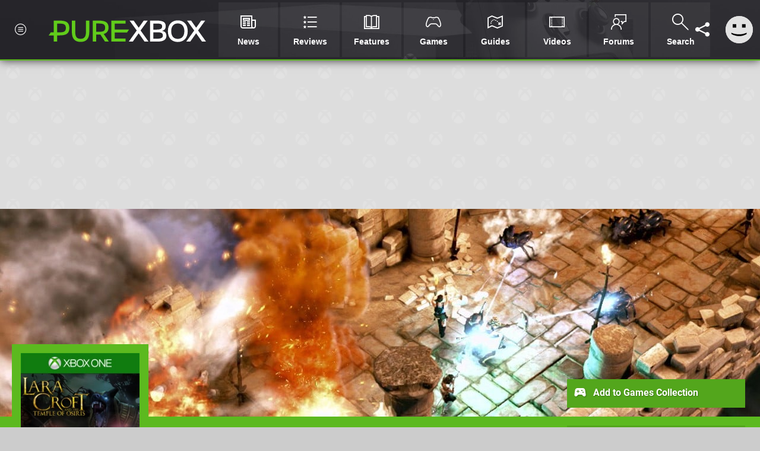

--- FILE ---
content_type: text/html; charset=UTF-8
request_url: https://www.purexbox.com/games/xbox-one/lara_croft_and_the_temple_of_osiris
body_size: 21247
content:
<!DOCTYPE html>
<html lang="en-US">
<head>
	<base href="https://www.purexbox.com">
	<meta name="generator" content="ccms/1.0.0 (dgpCMS: https://hookshot.media)">
	<meta http-equiv="Content-Type" content="text/html; charset=UTF-8">
	<title>Lara Croft and the Temple of Osiris (2014) | Xbox One Game | Pure Xbox</title>
	<meta name="msvalidate.01" content="D7560F5739AF48D918517B5AFC24A564" />
	<meta name="author" content="Pure Xbox" />
	<meta name="apple-mobile-web-app-title" content="Pure Xbox" />
	<meta name="viewport" content="width=device-width, initial-scale=1, shrink-to-fit=no" id="viewport" data-original="width=device-width, initial-scale=1, shrink-to-fit=no" />
	<meta property="fb:app_id" content="135109439853732" />
	<meta property="og:title" content="Lara Croft and the Temple of Osiris (Xbox One)" />
	<meta property="og:image" content="https://images.purexbox.com/0371de17288ea/1280x720.jpg" data-page-subject="true" />
	<meta property="og:url" content="https://www.purexbox.com/games/xbox-one/lara_croft_and_the_temple_of_osiris" />
	<meta property="og:site_name" content="Pure Xbox" />
	<meta name="description" content="Lara Croft and the Temple of Osiris (Xbox One Game) first released 9th Dec 2014, developed by Crystal Dynamics and published by Square Enix." />
	<meta property="og:type" content="article" />
	<meta property="article:published_time" content="2025-11-04T14:36:29+00:00" />
	<meta property="og:description" content="Lara Croft and the Temple of Osiris (Xbox One Game) first released 9th Dec 2014, developed by Crystal Dynamics and published by Square Enix." />
	<meta name="twitter:card" content="summary_large_image" />
	<meta name="twitter:site" content="@purexbox" />
	<meta name="twitter:title" content="Lara Croft and the Temple of Osiris (Xbox One)" />
	<meta name="twitter:description" content="Lara Croft and the Temple of Osiris (Xbox One Game) first released 9th Dec 2014, developed by Crystal Dynamics and published by Square Enix." />
	<meta name="twitter:image:src" content="https://images.purexbox.com/0371de17288ea/1280x720.jpg" />
	<meta name="theme-color" content="#5CB91F" />
	<meta name="msapplication-navbutton-color" content="#5CB91F" />
	<meta name="apple-mobile-web-app-status-bar-style" content="#5CB91F" />
	<meta name="robots" content="max-image-preview:large" />
	<link href="https://static.purexbox.com/themes/px.v2/css/master,page,game,comments,hero.css?accent=%235CB91F&amp;v=1762516762" type="text/css" rel="stylesheet" />
	<style type="text/css">@font-face { font-family: 'Montserrat'; font-style: normal; font-weight: 400; src: local('Montserrat Regular'), local('Montserrat-Regular'), url(https://fonts.gstatic.com/s/montserrat/v10/zhcz-_WihjSQC0oHJ9TCYPk_vArhqVIZ0nv9q090hN8.woff2) format('woff2'); font-display: fallback; unicode-range: U+0000-00FF, U+0131, U+0152-0153, U+02C6, U+02DA, U+02DC, U+2000-206F, U+2074, U+20AC, U+2212, U+2215;} @font-face { font-family: 'Montserrat'; font-style: normal; font-weight: 700; src: local('Montserrat Bold'), local('Montserrat-Bold'), url(https://fonts.gstatic.com/s/montserrat/v10/IQHow_FEYlDC4Gzy_m8fcoWiMMZ7xLd792ULpGE4W_Y.woff2) format('woff2'); font-display: fallback; unicode-range: U+0000-00FF, U+0131, U+0152-0153, U+02C6, U+02DA, U+02DC, U+2000-206F, U+2074, U+20AC, U+2212, U+2215;}@font-face { font-family: 'Roboto'; font-style: normal; font-weight: 400; src: local('Roboto-Regular'), url(https://fonts.gstatic.com/s/roboto/v18/CWB0XYA8bzo0kSThX0UTuA.woff2) format('woff2'); font-display: fallback; unicode-range: U+0000-00FF, U+0131, U+0152-0153, U+02BB-02BC, U+02C6, U+02DA, U+02DC, U+2000-206F, U+2074, U+20AC, U+2122, U+2212, U+2215;} @font-face { font-family: 'Roboto'; font-style: normal; font-weight: 700; src: local('Roboto Bold'), local('Roboto-Bold'), url(https://fonts.gstatic.com/s/roboto/v18/d-6IYplOFocCacKzxwXSOFtXRa8TVwTICgirnJhmVJw.woff2) format('woff2'); font-display: fallback; unicode-range: U+0000-00FF, U+0131, U+0152-0153, U+02BB-02BC, U+02C6, U+02DA, U+02DC, U+2000-206F, U+2074, U+20AC, U+2122, U+2212, U+2215;} @font-face { font-family: 'Roboto'; font-style: italic; font-weight: 400; src: local('Roboto Italic'), local('Roboto-Italic'), url(https://fonts.gstatic.com/s/roboto/v18/vPcynSL0qHq_6dX7lKVByfesZW2xOQ-xsNqO47m55DA.woff2) format('woff2'); font-display: fallback; unicode-range: U+0000-00FF, U+0131, U+0152-0153, U+02BB-02BC, U+02C6, U+02DA, U+02DC, U+2000-206F, U+2074, U+20AC, U+2122, U+2212, U+2215;}@font-face { font-family: 'nlifecms'; font-style: normal; font-weight: normal; src: url('https://static.purexbox.com/themes/v12/css/fonts/nlifecms.woff2?ktz477') format('woff2'), url('https://static.purexbox.com/themes/v12/css/fonts/nlifecms.ttf?ktz477') format('truetype'), url('https://static.purexbox.com/themes/v12/css/fonts/nlifecms.woff?ktz477') format('woff'), url('https://static.purexbox.com/themes/v12/css/fonts/nlifecms.svg?ktz477#nlifecms') format('svg'); font-display: block;}</style>
	<link rel="preload" href="https://cdn.ziffstatic.com/jst/zdconsent.js" as="script" />
	<link rel="preload" href="https://cdn.static.zdbb.net/js/z0WVjCBSEeGLoxIxOQVEwQ.min.js" as="script" />
	<link rel="preload" href="https://fonts.gstatic.com/s/montserrat/v10/zhcz-_WihjSQC0oHJ9TCYPk_vArhqVIZ0nv9q090hN8.woff2" type="font/woff2" as="font" crossorigin="anonymous" fetchpriority="high" />
	<link rel="preload" href="https://fonts.gstatic.com/s/montserrat/v10/IQHow_FEYlDC4Gzy_m8fcoWiMMZ7xLd792ULpGE4W_Y.woff2" type="font/woff2" as="font" crossorigin="anonymous" fetchpriority="high" />
	<link rel="preload" href="https://fonts.gstatic.com/s/roboto/v18/CWB0XYA8bzo0kSThX0UTuA.woff2" type="font/woff2" as="font" crossorigin="anonymous" fetchpriority="high" />
	<link rel="preload" href="https://fonts.gstatic.com/s/roboto/v18/d-6IYplOFocCacKzxwXSOFtXRa8TVwTICgirnJhmVJw.woff2" type="font/woff2" as="font" crossorigin="anonymous" fetchpriority="high" />
	<link rel="preload" href="https://static.purexbox.com/themes/v12/css/fonts/nlifecms.woff2?ktz477" type="font/woff2" as="font" crossorigin="anonymous" fetchpriority="high" />
	<link rel="shortcut icon" href="https://static.purexbox.com/favicon.ico" type="image/x-icon" />
	<link rel="apple-touch-icon" href="https://images.purexbox.com/site/icon/180x180.png" type="image/png" sizes="180x180" />
	<link rel="icon" href="https://images.purexbox.com/site/favicon/32x32.png" type="image/png" sizes="32x32" />
	<link rel="icon" href="https://images.purexbox.com/site/favicon/16x16.png" type="image/png" sizes="16x16" />
	<link rel="search" title="Pure Xbox Search" href="https://www.purexbox.com/opensearch.xml" type="application/opensearchdescription+xml" />
	<link rel="preload" href="https://images.purexbox.com/998ab1c086f02/lara-croft-and-the-temple-of-osiris-cover.cover_300x.jpg" as="image" fetchpriority="high" />
	<link rel="preload" href="https://static.purexbox.com/javascript/jquery.js?v=1760701887" as="script" />
	<link rel="canonical" href="https://www.purexbox.com/games/xbox-one/lara_croft_and_the_temple_of_osiris" />
	<link rel="preload" href="https://assets.gnwcdn.com/prebid9.53.2-oct.js" as="script" />
	<link rel="preload" href="https://c.amazon-adsystem.com/aax2/apstag.js" as="script" />
	<script type="text/javascript">var dgpLoaded = false; var dgpTools = false; var dgpConsentType = "zdconsent"; window.zdconsent = window.zdconsent || {'run': [], 'cmd':[], 'useractioncomplete': [], 'analytics':[], 'functional':[], 'social':[] }; window.consentAllowed = window.consentAllowed || []; window.consentAllowed.push('required'); window.zdconsent.cmd.push(function() { window.consentAllowed.push('targeting', 'social'); }); window.zdconsent.analytics.push(function() { window.consentAllowed.push('performance'); }); window.zdconsent.functional.push(function() { window.consentAllowed.push('functional'); }); var gdpr = false; var permutiveEnabled = false; var permutiveConsent = false; var dfp_xlb = false; var dgpDebug = false; var dgpLoc = "US"; var dgpScroll = false; document.documentElement.classList.add('region-us'); </script>
	<script type="text/javascript" src="https://static.kueezrtb.com/latest.js" async crossorigin="anonymous" id="kueezrtb_latest"></script>
	<script type="text/javascript" src="https://cdn.ziffstatic.com/jst/zdconsent.js" async id="zdconsent"></script>
	<script type="text/javascript" src="https://cdn.static.zdbb.net/js/z0WVjCBSEeGLoxIxOQVEwQ.min.js" async id="zdcore"></script>
	<script type="text/javascript" src="https://cdn.confiant-integrations.net/VgKhUeL3OoJwkWCHuVpsBwy5wSQ/gpt_and_prebid/config.js" async></script>
	<script type="text/javascript" src="https://static.purexbox.com/javascript/jquery.js?v=1760701887" defer></script>
	<script type="text/javascript" src="https://static.purexbox.com/javascript/popunder2.js?v=1734086588" async id="popunder2" data-uuid="888f524f3e38a"></script>
	<script type="text/javascript" src="https://plausible.44bytes.net/js/script.outbound-links.pageview-props.tagged-events.js" defer data-domain="purexbox.com" event-visitor="guest" event-kind="game" event-view="games/view" event-game="lara-croft-and-the-temple-of-osiris" event-system="xbox-one" event-primis="yes"></script>
	<script type="text/javascript">if (document.cookie.match(/ui-theme=light/)) { document.documentElement.classList.remove('dark'); } if (document.cookie.match(/ui-scanlines=on/)) { document.documentElement.classList.add('scanlines'); }
function checkViewport () { if (document.cookie.match(/device=desktop/) || (navigator.userAgent.match(/iPad/i)) || (navigator.userAgent.match(/Safari/i) && !navigator.userAgent.match(/iPhone/i) && navigator.userAgent.match(/Version\/(13|14|15)/i)) || (navigator.userAgent.match(/Android/i) && screen.width >= 800 && screen.width > screen.height && !navigator.userAgent.match(/Mobile/i)) || (screen.width > window.innerWidth && screen.width > 800 && !navigator.userAgent.match(/Android|iPhone/i))) { document.getElementById("viewport").setAttribute("content","width=1275"); } else { document.getElementById("viewport").setAttribute("content",document.getElementById("viewport").getAttribute("data-original")); }}; checkViewport(); window.addEventListener('resize', checkViewport);
window.addEventListener('DOMContentLoaded', function() { var dScript = document.createElement("script"); dScript.type = "text/javascript"; dScript.setAttribute("async", "async"); dScript.setAttribute("src", "https://static.purexbox.com/javascript/dgp/jquery.dgp.js?v=1762439825"); dScript.setAttribute("data-dgp-modules", "https://static.purexbox.com/javascript/dgp/"); document.head.appendChild(dScript);  });
var themeList = {"mindseye":{"base":"dark","v":1751617948},"doom-the-dark-ages":{"base":"dark","v":1751619482}}; window.hookshotThemes=window.hookshotThemes||{'activate':function(slug){if(theme=themeList[slug]){document.documentElement.setAttribute('data-theme',slug);let head=document.getElementsByTagName('HEAD')[0];let link=document.createElement('link');link.rel='stylesheet';link.type='text/css';link.href='/promo/themes/'+slug+'.css?v='+theme.v;head.appendChild(link);document.documentElement.classList.add(theme.base=='dark'?'dark':'light');document.documentElement.classList.remove(theme.base=='dark'?'light':'dark');}else{console.log(slug,'unknown theme');}}};
window.addEventListener('DGPAdsReady', function () { if ((typeof window.consentDone != 'undefined') && (typeof GNAdScript != 'undefined') && !window.AdScript) { const ignScript = document.createElement('script'); ignScript.src = "https://pg.ignimgs.com/pogoadkit.js"; ignScript.async = true; document.getElementsByTagName('head')[0].appendChild(ignScript); adConfig.gdprApplies = window.zdconsent.gdprApplies; window.AdScript = new GNAdScript.default((window.innerWidth >= 850 ? '.for-desktop' : '.for-mobile') + ' div[data-dfp-id]:not(.lazyload)', adConfig); window.AdScript.init(); function addPrimisKeyValues(adVariables) { const { games, tags } = adVariables || {}; let keyValues = ''; if (games) { keyValues += `&kv_2=${games.join(',')}`; } if (tags) { keyValues += `&kv_1=${tags.join(',')}`; } return keyValues;} primisKeyValues = addPrimisKeyValues(adConfig.customVariables);  } });
window.dataLayer = window.dataLayer || []; window.dataLayer.push({"page":{"name":"games\/view"},"site":{"name":"Pure Xbox","type":"hookshot:purexbox"},"visitor":{"userType":"anonymous"}});
window.__ZDU = {"localUid":false,"md5":"","sha1":"","sha256":""}; (function() {var e=new CustomEvent('zdu:upd'); window.dispatchEvent(e, {detail:window.__ZDU});})();
window.plausible = window.plausible || function() { (window.plausible.q = window.plausible.q || []).push(arguments) }
var dgpConfig = {"fancybox":false,"lazyload":false,"bookmarks":false,"tablesorter":false,"tokenize":false,"jqueryui":false,"transaction":"games/view","user":{"user":false,"title":"Guest"}};
var adConfig = {"customVariables":{"source":"object","version":"hd","tags":["xboxone","square-enix","multiplayer"],"games":["lara-croft-and-the-temple-of-osiris","tomb-raider"],"platforms":["xbox-one"],"genre":["action-adventure","shooter"],"franchise":["tomb-raider"]},"acceptable_ads_show":true,"lazyload_selector":"div[data-dfp-id].lazyload","lazyloadDefaultSpacer":1600,"lazyloadSpacerMobile":1600,"runUAM":true,"adRenderedCallback":function (name, event) { slotCallback(name, event); },"device":window.innerWidth >= 850 ? 'hd' : 'mobile',"countryCode":dgpLoc,"gdprApplies":gdpr,"debug":false,"childPublisher":22392450815,"gamId":"5691","pubUAM":"3158","runPrebid":true,"prebidLib":"https://assets.gnwcdn.com/prebid9.53.2-oct.js","prebidConfig":{"LB_1":{"bids":[{"bidder":"rubicon","params":{"accountId":"11576","siteId":"570074","zoneId":"3603350","sizes":[2,57]}},{"bidder":"sovrn","params":{"tagid":"1259874"}},{"bidder":"pubmatic","params":{"publisherId":"156082","adSlot":"6316825"}},{"bidder":"openx","params":{"unit":"561376847","delDomain":"ziffdavis-d.openx.net"}},{"bidder":"ix","params":{"siteId":"1145128","size":[970,250]}},{"bidder":"ix","params":{"siteId":"1145128","size":[728,90]}},{"bidder":"sharethrough","params":{"pkey":"mObXF5Kfl9Vk79QerABdIHcG"}},{"bidder":"amx","params":{"tagId":"9kgQUyayv"}},{"bidder":"onetag","params":{"pubId":"7e0c4ea788f779d"}},{"bidder":"criteo","params":{"networkId":2714,"pubid":"5331_E4CMGJ"}},{"bidder":"yieldmo","params":{"placementId":"3659836737779081274"}},{"bidder":"kueezrtb","params":{"cId":"65f9c9b746053db7cb80881b","pId":"670b94d5a20302087281fc72"}},{"bidder":"appnexus","params":{"placement_id":35535035}},{"bidder":"rise","params":{"org":"642c4ef8ef16c40001db86d9","placementId":"RON"}},{"bidder":"openweb","params":{"org":"sp_xEkoxAFD","placementId":"sp_xEkoxAFD_PureXbox_com_Desktop_Display_Prebid"}},{"bidder":"ttd","params":{"supplySourceId":"ziffdavis","publisherId":"22392450815"}}]},"HP":{"bids":[{"bidder":"rubicon","params":{"accountId":"11576","siteId":"570074","zoneId":"3603350","sizes":[10,15]}},{"bidder":"sovrn","params":{"tagid":"1259874"}},{"bidder":"pubmatic","params":{"publisherId":"156082","adSlot":"6316825"}},{"bidder":"openx","params":{"unit":"561376847","delDomain":"ziffdavis-d.openx.net"}},{"bidder":"ix","params":{"siteId":"1145128","size":[300,250]}},{"bidder":"ix","params":{"siteId":"1145128","size":[300,600]}},{"bidder":"teads","params":{"pageId":221857,"placementId":238477}},{"bidder":"sharethrough","params":{"pkey":"mObXF5Kfl9Vk79QerABdIHcG"}},{"bidder":"amx","params":{"tagId":"9kgQUyayv"}},{"bidder":"onetag","params":{"pubId":"7e0c4ea788f779d"}},{"bidder":"criteo","params":{"networkId":2714,"pubid":"5331_E4CMGJ"}},{"bidder":"yieldmo","params":{"placementId":"3659836737779081274"}},{"bidder":"kueezrtb","params":{"cId":"65f9c9b746053db7cb80881b","pId":"670b94d5a20302087281fc72"}},{"bidder":"appnexus","params":{"placement_id":35535035}},{"bidder":"rise","params":{"org":"642c4ef8ef16c40001db86d9","placementId":"RON"}},{"bidder":"openweb","params":{"org":"sp_xEkoxAFD","placementId":"sp_xEkoxAFD_PureXbox_com_Desktop_Display_Prebid"}},{"bidder":"ttd","params":{"supplySourceId":"ziffdavis","publisherId":"22392450815"}}]},"LB_2":{"bids":[{"bidder":"rubicon","params":{"accountId":"11576","siteId":"570074","zoneId":"3603350","sizes":[2,57]}},{"bidder":"sovrn","params":{"tagid":"1259874"}},{"bidder":"pubmatic","params":{"publisherId":"156082","adSlot":"6316825"}},{"bidder":"openx","params":{"unit":"561376847","delDomain":"ziffdavis-d.openx.net"}},{"bidder":"ix","params":{"siteId":"1145128","size":[970,250]}},{"bidder":"ix","params":{"siteId":"1145128","size":[728,90]}},{"bidder":"sharethrough","params":{"pkey":"mObXF5Kfl9Vk79QerABdIHcG"}},{"bidder":"amx","params":{"tagId":"9kgQUyayv"}},{"bidder":"onetag","params":{"pubId":"7e0c4ea788f779d"}},{"bidder":"criteo","params":{"networkId":2714,"pubid":"5331_E4CMGJ"}},{"bidder":"yieldmo","params":{"placementId":"3659836737779081274"}},{"bidder":"kueezrtb","params":{"cId":"65f9c9b746053db7cb80881b","pId":"670b94d5a20302087281fc72"}},{"bidder":"appnexus","params":{"placement_id":35535035}},{"bidder":"rise","params":{"org":"642c4ef8ef16c40001db86d9","placementId":"RON"}},{"bidder":"openweb","params":{"org":"sp_xEkoxAFD","placementId":"sp_xEkoxAFD_PureXbox_com_Desktop_Display_Prebid"}},{"bidder":"ttd","params":{"supplySourceId":"ziffdavis","publisherId":"22392450815"}}]},"LAZY_DESKTOP":{"bids":[{"bidder":"rubicon","params":{"accountId":"11576","siteId":"570074","zoneId":"3603350","sizes":[15]}},{"bidder":"sovrn","params":{"tagid":"1259874"}},{"bidder":"pubmatic","params":{"publisherId":"156082","adSlot":"6316825"}},{"bidder":"openx","params":{"unit":"561376847","delDomain":"ziffdavis-d.openx.net"}},{"bidder":"ix","params":{"siteId":"1145128","size":[300,250]}},{"bidder":"teads","params":{"pageId":221857,"placementId":238477}},{"bidder":"sharethrough","params":{"pkey":"mObXF5Kfl9Vk79QerABdIHcG"}},{"bidder":"amx","params":{"tagId":"9kgQUyayv"}},{"bidder":"onetag","params":{"pubId":"7e0c4ea788f779d"}},{"bidder":"criteo","params":{"networkId":2714,"pubid":"5331_E4CMGJ"}},{"bidder":"yieldmo","params":{"placementId":"3659836737779081274"}},{"bidder":"kueezrtb","params":{"cId":"65f9c9b746053db7cb80881b","pId":"670b94d5a20302087281fc72"}},{"bidder":"appnexus","params":{"placement_id":35535035}},{"bidder":"rise","params":{"org":"642c4ef8ef16c40001db86d9","placementId":"RON"}},{"bidder":"openweb","params":{"org":"sp_xEkoxAFD","placementId":"sp_xEkoxAFD_PureXbox_com_Desktop_Display_Prebid"}},{"bidder":"ttd","params":{"supplySourceId":"ziffdavis","publisherId":"22392450815"}}]},"MPU_MOB":{"bids":[{"bidder":"rubicon","params":{"accountId":"11576","siteId":"570074","zoneId":"3603350","sizes":[10,15]}},{"bidder":"sovrn","params":{"tagid":"1259874"}},{"bidder":"pubmatic","params":{"publisherId":"156082","adSlot":"6316825"}},{"bidder":"openx","params":{"unit":"561376847","delDomain":"ziffdavis-d.openx.net"}},{"bidder":"ix","params":{"siteId":"1145128","size":[300,250]}},{"bidder":"ix","params":{"siteId":"1145128","size":[300,600]}},{"bidder":"teads","params":{"pageId":221857,"placementId":238477}},{"bidder":"sharethrough","params":{"pkey":"mObXF5Kfl9Vk79QerABdIHcG"}},{"bidder":"amx","params":{"tagId":"9kgQUyayv"}},{"bidder":"onetag","params":{"pubId":"7e0c4ea788f779d"}},{"bidder":"criteo","params":{"networkId":2714,"pubid":"5331_E4CMGJ"}},{"bidder":"yieldmo","params":{"placementId":"3659836737779081274"}},{"bidder":"kueezrtb","params":{"cId":"65f9c9b746053db7cb80881b","pId":"670b94d5a20302087281fc72"}},{"bidder":"appnexus","params":{"placement_id":35535035}},{"bidder":"rise","params":{"org":"642c4ef8ef16c40001db86d9","placementId":"RON"}},{"bidder":"openweb","params":{"org":"sp_xEkoxAFD","placementId":"sp_xEkoxAFD_PureXbox_com_MWeb_Display_Prebid"}},{"bidder":"ttd","params":{"supplySourceId":"ziffdavis","publisherId":"22392450815"}}]},"Lazy_Load_HP_MPU":{"bids":[{"bidder":"rubicon","params":{"accountId":"11576","siteId":"570074","zoneId":"3603350","sizes":[15]}},{"bidder":"sovrn","params":{"tagid":"1259874"}},{"bidder":"pubmatic","params":{"publisherId":"156082","adSlot":"6316825"}},{"bidder":"openx","params":{"unit":"561376847","delDomain":"ziffdavis-d.openx.net"}},{"bidder":"ix","params":{"siteId":"1145128","size":[300,250]}},{"bidder":"teads","params":{"pageId":221857,"placementId":238477}},{"bidder":"sharethrough","params":{"pkey":"mObXF5Kfl9Vk79QerABdIHcG"}},{"bidder":"amx","params":{"tagId":"9kgQUyayv"}},{"bidder":"onetag","params":{"pubId":"7e0c4ea788f779d"}},{"bidder":"criteo","params":{"networkId":2714,"pubid":"5331_E4CMGJ"}},{"bidder":"yieldmo","params":{"placementId":"3659836737779081274"}},{"bidder":"kueezrtb","params":{"cId":"65f9c9b746053db7cb80881b","pId":"670b94d5a20302087281fc72"}},{"bidder":"appnexus","params":{"placement_id":35535035}},{"bidder":"rise","params":{"org":"642c4ef8ef16c40001db86d9","placementId":"RON"}},{"bidder":"openweb","params":{"org":"sp_xEkoxAFD","placementId":"sp_xEkoxAFD_PureXbox_com_MWeb_Display_Prebid"}},{"bidder":"ttd","params":{"supplySourceId":"ziffdavis","publisherId":"22392450815"}}]},"STICKY_LB":{"bids":[{"bidder":"rubicon","params":{"accountId":"11576","siteId":"570074","zoneId":"3603350","sizes":[43]}},{"bidder":"sovrn","params":{"tagid":"1259874"}},{"bidder":"pubmatic","params":{"publisherId":"156082","adSlot":"6316825"}},{"bidder":"openx","params":{"unit":"561376847","delDomain":"ziffdavis-d.openx.net"}},{"bidder":"ix","params":{"siteId":"1145128","size":[320,50]}},{"bidder":"sharethrough","params":{"pkey":"mObXF5Kfl9Vk79QerABdIHcG"}},{"bidder":"amx","params":{"tagId":"9kgQUyayv"}},{"bidder":"onetag","params":{"pubId":"7e0c4ea788f779d"}},{"bidder":"criteo","params":{"networkId":2714,"pubid":"5331_E4CMGJ"}},{"bidder":"yieldmo","params":{"placementId":"3659836737779081274"}},{"bidder":"kueezrtb","params":{"cId":"65f9c9b746053db7cb80881b","pId":"670b94d5a20302087281fc72"}},{"bidder":"appnexus","params":{"placement_id":35535035}},{"bidder":"rise","params":{"org":"642c4ef8ef16c40001db86d9","placementId":"RON"}},{"bidder":"openweb","params":{"org":"sp_xEkoxAFD","placementId":"sp_xEkoxAFD_PureXbox_com_MWeb_Display_Prebid"}},{"bidder":"ttd","params":{"supplySourceId":"ziffdavis","publisherId":"22392450815"}}]}},"liveIntentAdConfig":{"enabled":true,"LiveIntentScript":"https://b-code.liadm.com/b-02ps.min.js","LiveIntentPubID":93626},"liveRampAdConfig":{"enabled":true,"LiveRampPubID":"13796"},"igneUnit":"/5691,22392450815/purexbox/#DEVICE_web_display/#PAGETEMPLATE","stickyAd":"purexbox/mobile_web_display/article/sticky","stickyAdParent":"#mastfoot","ownedSite":false,"runAnonymised":false,"refreshAdsConfig":{"enabled":true,"maxRefreshes":10,"desktopRate":15000,"mobileRate":12000,"mobileStickyRate":15000,"teadsRate":30000,"refreshableAdvertIds":[0,220082044,78946204,72863404,2925170143,2984552083,74678524,74398204,5039755858,4887123045,14037733,14030293,282918133,74106124,22854133,539266933],"overrideRate":30000,"refreshDirect":true},"enablePrimisStickyControl":false,"floorPrices":{"defaultFloorprice":0.05,"usFloorprice":0.4,"ukFloorprice":0.3,"aucaFloorprice":0.2,"euFloorprice":0.1},"insertInto":""};

window.zdconsent.analytics.push(function () { var gScript = document.createElement("script"); gScript.type = "text/javascript"; gScript.setAttribute("async", "true"); gScript.setAttribute("src", "https://www.googletagmanager.com/gtag/js?id=G-X2XHCG9T6H"); document.head.appendChild(gScript); window.dataLayer = window.dataLayer || [];function gtag(){dataLayer.push(arguments);}gtag('js', new Date());gtag('config', 'G-X2XHCG9T6H', {send_page_view: false});gtag('event', 'page_view', {"cms_view":"games\/view","user_type":"guest","article_type":"game","game":"lara-croft-and-the-temple-of-osiris","system":"xbox-one","send_to":"G-X2XHCG9T6H"}); });
window.zdconsent.run.push(function () { setTimeout(function () { dgpReadyWrapper(); }, 750); });
var dgpReadyWrapperDone = false; function dgpReadyWrapper () { if (dgpReadyWrapperDone) { return; } if (window.consentDone) { return; } if (typeof __tcfapi == 'function') { __tcfapi('addEventListener', 2, function (tcData, success) { if (success) { window.consentString = tcData.tcString; }});} else {  } window.consentDone = true; window.dispatchEvent(new Event("DGPAdsReady")); document.querySelectorAll('#footer .ot-sdk-show-settings').forEach((item) => { item.innerHTML = item.getAttribute('title'); });
window.consentAllowed.forEach(function(category){document.querySelectorAll('iframe[data-consent=\"'+category+'\"]').forEach(item=>{if(item.getAttribute('data-src')){const newItem=item.cloneNode(true);newItem.src=item.getAttribute('data-src');newItem.removeAttribute('data-src');newItem.removeAttribute('data-src-fallback');item.replaceWith(newItem);}
if(item.getAttribute('data-src-primis')&&window.innerWidth>1000){item.parentNode.querySelectorAll('.youtube-watch').forEach(item=>{item.remove();});item.parentNode.classList.remove('with-primis');}});});document.querySelectorAll('iframe[data-src-fallback]').forEach(item=>{if(item.getAttribute('data-src-fallback')){const newItem=item.cloneNode(true);newItem.src=item.getAttribute('data-src-fallback');newItem.removeAttribute('data-src');newItem.removeAttribute('data-src-fallback');item.replaceWith(newItem);}});
var csconfig = { c1: "2", c2:"8518622", cs_ucfr: window.zdconsent.optins.comscore }; window._comscore = window._comscore || []; window._comscore.push(csconfig); var s = window.document.createElement("script"), el = window.document.getElementsByTagName("script")[0]; s.async = true; s.src = (window.document.location.protocol == "https:" ? "https://sb" : "http://b") + ".scorecardresearch.com/beacon.js"; el.parentNode.insertBefore(s, el); dgpReadyWrapperDone = true; }
window.zdconsent.useractioncomplete.push(function () { dgpReadyWrapper(); });</script>
	<script type="application/ld+json">[{"@context":"https://schema.org/","@type":"VideoGame","name":"Lara Croft and the Temple of Osiris","gamePlatform":"Xbox One","operatingSystem":"Xbox One","applicationCategory":"Game","url":"https://www.purexbox.com/games/xbox-one/lara_croft_and_the_temple_of_osiris","datePublished":"2014-12-09","genre":["Action","Adventure","Shooter"],"publisher":{"@context":"https://schema.org/","@type":"Organization","name":"Square Enix","url":"https://www.purexbox.com/companies/square_enix","sameAs":"http://www.square-enix.com"},"creator":{"@context":"https://schema.org/","@type":"Organization","name":"Crystal Dynamics","url":"https://www.purexbox.com/companies/crystal_dynamics"}},{"@context":"http://schema.org","@type":"BreadcrumbList","itemListElement":[{"@type":"ListItem","position":1,"item":{"@id":"https://www.purexbox.com/games/browse","name":"Games"}},{"@type":"ListItem","position":2,"item":{"@id":"https://www.purexbox.com/games/browse?system=xbox-one","name":"Xbox One"}},{"@type":"ListItem","position":3,"item":{"@id":"https://www.purexbox.com/games/xbox-one/lara_croft_and_the_temple_of_osiris","name":"Lara Croft and the Temple of Osiris"}}]}]</script>
</head>
<body data-subject="games/xbox-one/lara_croft_and_the_temple_of_osiris"  class="with-hero with-sidebar site-purexbox">
<div id="fb-root"></div>
<div id="template" class="template">
<div class="header-wrap accent-bg">
<header id="header" class="header">
<nav class="menubar">
<ul id="toolbar">
<li class="ui-button"><a href="https://www.purexbox.com/" class="ui-toggle-overlay" data-overlay="sidebar"><span class="icon icon-px-menu-circle"></span><span class="label">Menu</span></a></li>
<li class="ui-button for-mobile"><a rel="nofollow" href="search" class="ui-toggle-search"><span class="icon icon-search"></span><span class="label">Search</span></a>
</li>
</ul>
<ul id="controlbar"><li class="ui-button optional"><a class="ui-share-page" rel="nofollow" href="share" title="Share This Page"><span class="icon icon-share"></span> <span class="label">Share</span></a><ul><li><a rel="nofollow" class="ui-share-page whatsapp" data-service="whatsapp" href="#" title="Share this page on WhatsApp"><span class="icon icon-whatsapp"></span></a></li><li><a rel="nofollow" class="ui-share-page bsky" data-service="bsky" data-username="purexbox.com" href="#" title="Share this page on Bluesky"><span class="icon icon-bsky"></span></a></li><li><a rel="nofollow" class="ui-share-page threads" data-service="threads" href="#" title="Share this page on Threads"><span class="icon icon-threads"></span></a></li><li><a rel="nofollow" class="ui-share-page messenger for-mobile" data-service="fbmessenger" href="#" title="Share this page on Facebook Messenger"><span class="icon icon-messenger"></span></a></li><li><a rel="nofollow" class="ui-share-page facebook" data-service="facebook" href="#" title="Share this page on Facebook"><span class="icon icon-facebook"></span></a></li><li><a rel="nofollow" class="ui-share-page twitter" data-service="twitter" href="#" title="Share this page on Twitter"><span class="icon icon-twitter"></span></a></li><li><a rel="nofollow" class="ui-share-page reddit for-desktop" data-service="reddit" href="#" title="Share this page on reddit"><span class="icon icon-reddit"></span></a></li></ul></li><li class="ui-toggle-overlay ui-userinfo" data-overlay="userbar"><p class="avatar"><a rel="nofollow" href="login"><svg width="46" height="46" xmlns="http://www.w3.org/2000/svg" viewBox="0 0 80 80"><title>Guest</title><path fill="#e2e2e2" stroke-width="0" d="M0 0h80v80H0z"/><path d="M20.9 24h10.2v10.1H20.9V24Zm27.5 0h10.1v10.1H48.4V24ZM17.1 49.1c2.8 1.1 4.9 1.8 6.4 2.3 1.5.4 3.2.8 5.1 1.2s3.8.6 5.5.8c1.7.2 3.5.3 5.3.3 3.7 0 7.2-.3 10.5-1s7.3-1.9 12-3.7v3.7c-3.3 2-6.9 3.5-10.6 4.6s-7.5 1.6-11.4 1.6c-3.2 0-6.7-.4-10.4-1.3-4.2-1-8.3-2.6-12.3-4.8l-.1-3.7Z"/></svg></a></p><p class="username optional">Guest</p><p class="subtitle optional"><a rel="nofollow" href="login">Login</a> | <a rel="nofollow" href="register">Sign Up</a></p></li></ul><div class="headerbar"><p class="site-title"><a href="https://www.purexbox.com/"><svg width="265" height="65" xmlns="http://www.w3.org/2000/svg" viewBox="0 0 424.49 58.18"><title>Pure Xbox</title><g data-name="Layer 2"><g data-name="Layer 1"><g fill="#fff" id="px-logo-xbox" data-name="Group 543"><path d="M237.58 27.33 218.24.62h11l13.62 19.19L256.46.62h10.8l-19.34 26.63 21.54 30.07h-10.81l-15.89-22.48-15.9 22.48h-10.81Z" data-name="Path 693"/><path d="M273.4.63h18c18.8 0 24.29 5.37 24.29 14.64 0 7.52-3.37 11.74-10.5 13.08 8.3 1.09 12.37 5.09 12.37 13.39 0 9.55-6.26 15.58-25.29 15.58H273.4Zm18.08 24.27c10.26 0 14.64-2.35 14.64-8.61 0-5.95-3.44-7.75-14.87-7.75h-8.84V24.9Zm.71 24.59c11.35 0 15.81-2.58 15.81-8.62 0-6.65-3.83-8.77-15.67-8.77h-9.93v17.39Z" data-name="Path 694"/><path d="M321.63 29.05c0-20.2 12.61-29 26.78-29 13.94 0 26.71 8.84 26.71 29.05 0 20.6-12.69 29.13-26.86 29.13s-26.63-8.59-26.63-29.18Zm44.4 0C366 16 359.14 8.22 348.41 8.22c-11 0-17.85 7.68-17.85 20.83 0 13.39 6.65 20.91 17.69 20.91S366 42.44 366 29.05Z" data-name="Path 695"/><path d="M392.61 27.33 373.27.62h11l13.62 19.19L411.49.62h10.8L403 27.25l21.54 30.07h-10.86l-15.9-22.48-15.89 22.48h-10.81Z" data-name="Path 696"/></g><path id="px-logo-pure" fill="#61cc1b" d="M29.06.63H13.72v31.63h-8L0 40.56h13.72v16.76h9.08V40.56h6.34c18.48 0 26.55-5.09 26.55-20S47.62.63 29.06.63Zm1.33 31.63h-7.6V8.69h7.6c10.73 0 16 2.51 16 11.75s-5.27 11.82-16 11.82ZM100.55 30.85c0 13.47-4.54 18.95-14.49 18.95s-14.48-5.48-14.48-19V.63h-9.09v30.22c0 18.64 8 27.25 23.57 27.25s23.57-8.69 23.57-27.25V.63h-9.08ZM161.52 19.34c0-13.62-8.38-18.71-26-18.71h-16.6v56.69h9.16v-19h7.28c1.41 0 2.82-.08 4.15-.16L152 57.32h10.49l-13.94-20.6c8.5-2.5 12.97-8.14 12.97-17.38Zm-25.29 11.43H128V8.45h8.22c10.73 0 16.13 2.18 16.13 11.28S147 30.77 136.23 30.77ZM211.54 32.5l5.34-7.84h-38.61V8.85h29.29V.63h-38.37v56.69h38.37V49.1h-29.29V32.5h33.27z"/></g></g></svg></a></p>
<!-- cache: html:purexbox.com/ssl/xbox-one/menu @ 1762607149 --><div class="ui-menus">
<ul id="menu">
<li class="has-submenu"><a data-name="news" href="news" class="main-menu-item"><span class="icon icon-px-news"></span> <span class="label">News</span></a></li><li class="has-submenu"><a data-name="reviews" href="reviews" class="main-menu-item"><span class="icon icon-px-reviews"></span> <span class="label">Reviews</span></a></li><li class="has-submenu"><a data-name="features" href="features" class="main-menu-item"><span class="icon icon-px-features"></span> <span class="label">Features</span></a></li><li class="has-submenu"><a data-name="games" href="games/browse" class="main-menu-item"><span class="icon icon-px-controller"></span> <span class="label">Games</span></a></li><li><a data-name=\guides" href="guides" class="main-menu-item"><span class="icon icon-px-guides"></span> <span class="label">Guides</span></a></li><li><a href="https://www.youtube.com/purexbox" class="external main-menu-item"><span class="icon icon-px-video"></span> <span class="label">Videos</span></a></li><li class="has-submenu"><a data-name="forums" href="forums" class="main-menu-item"><span class="icon icon-px-forums"></span> <span class="label">Forums</span></a></li><li><a href="search" class="ui-toggle-search main-menu-item"><span class="icon icon-px-search"></span> <span class="label">Search</span></a></li></ul>
<div id="submenus">
</div></div></div><form action="search" method="get" id="quick-search">
<div class="controls"><label>Keywords</label> <input type="text" id="query" placeholder="Search..." autocomplete="off" class="query textbox" name="q"> <input type="submit" class="button" name="submit" value="Go"></div>
</form>
<div id="quick-search-results"><div id="search-results"></div></div></nav><nav class="ui-overlays"><section id="userbar" class="ui-overlay"><div class="buffer"><p class="avatar"><img src="https://static.purexbox.com/themes/px.v2/images/avatar.jpg" alt="Guest" /></p><p><a rel="nofollow" href="login" class="username ui-user-profile">Guest</a></p><p class="subtitle"><a rel="nofollow" href="login">Login</a> or <a rel="nofollow" href="register">Sign Up</a></p></div></section><section id="sidebar" class="ui-overlay"><div class="buffer"></div><div class="scroll"><div class="body"><ul class="optional"><li><a href="https://www.purexbox.com/"><span class="icon icon-wiiu-home"></span> <span class="label">Home</span> <span class="icon icon-angle-right right"></span></a></li></ul><ul class="ui-user-hubs"><li><a rel="nofollow" href="topics"><span class="icon icon-topic"></span> <span class="label">Choose Topics...</span> <span class="icon icon-angle-right right"></span></a></li></ul><ul class="ui-user-manage-hubs"><li><a rel="nofollow" href="topics"><span class="icon icon-px-settings"></span> <span class="label">Manage Topics</span> <span class="icon icon-angle-right right"></span></a></li></ul></div></div></section></nav><div class="flash"><div class="messages"></div></div></header></div><div id="page" class="page"><div class="inset" style="min-height:250px;"><div class="insert for-desktop"><div id="PX_LB_1_C690F4259718A1" style="min-width:1260px; min-height:250px;" data-dfp-id="purexbox/desktop_web_display/article" data-dfp-sizes="1260x250,1260x110,970x250,960x250,728x90,120x30" data-dfp-targeting="pos=0,gto=true" data-ghost-zone="35" data-prebid-config="LB_1"></div>
</div></div><div class="content-wrapper"><section class="hero" data-subject="games/xbox-one/lara_croft_and_the_temple_of_osiris"><div class="hero-wrap"><div class="background accent-bg background-desktop" data-bg-image="https://images.purexbox.com/0371de17288ea/lara-croft-and-the-temple-of-osiris-artwork.1920x350.jpg"></div><div class="accent-bg"><div class="inset"><div id="cover" class="hero-title with-avatar"><div class="info"><p class="image accent-bg"><a class="scanlines" href="https://images.purexbox.com/998ab1c086f02/lara-croft-and-the-temple-of-osiris-cover.cover_large.jpg"><img src="https://images.purexbox.com/998ab1c086f02/lara-croft-and-the-temple-of-osiris-cover.cover_300x.jpg" width="300" height="410" alt="Lara Croft and the Temple of Osiris" /></a></p>
<h1 class="headline"><a href="games/xbox-one/lara_croft_and_the_temple_of_osiris">Lara Croft and the Temple of Osiris<span class="sys">Xbox One</span></a></h1>
<p class="year">2014</p>
<dl>
	<dt>System</dt>
	<dd class="first"><a href="/xbox-one/games/browse">Xbox One</a></dd>
	<dt>Publisher</dt>
	<dd class="first"><a href="companies/square_enix">Square Enix</a></dd>
	<dt>Developer</dt>
	<dd class="first"><a href="companies/crystal_dynamics">Crystal Dynamics</a></dd>
</dl>
</div><div class="user-rating"><p class="rating"><span class="icon icon-star"></span> <span class="score accent" title="The average score from our readers is 10">N/A</span></p>
<p class="subtitle">Game Rating</p>
<p class="our-review">Our Review: N/A</p>
<p class="user-ratings">User Ratings: 1</p>
<div class="rate-game accent-bg"><ul class="options"><li class=" first"><a rel="nofollow" class="ui-score-game" title="Rate this game 10/10" data-score="10" href="login">10 <span class="icon icon-star"></span><span class="icon icon-star"></span><span class="icon icon-star"></span><span class="icon icon-star"></span><span class="icon icon-star"></span><span class="icon icon-star"></span><span class="icon icon-star"></span><span class="icon icon-star"></span><span class="icon icon-star"></span><span class="icon icon-star"></span></a></li><li><a rel="nofollow" class="ui-score-game" title="Rate this game 9/10" data-score="9" href="login">9 <span class="icon icon-star"></span><span class="icon icon-star"></span><span class="icon icon-star"></span><span class="icon icon-star"></span><span class="icon icon-star"></span><span class="icon icon-star"></span><span class="icon icon-star"></span><span class="icon icon-star"></span><span class="icon icon-star"></span></a></li><li><a rel="nofollow" class="ui-score-game" title="Rate this game 8/10" data-score="8" href="login">8 <span class="icon icon-star"></span><span class="icon icon-star"></span><span class="icon icon-star"></span><span class="icon icon-star"></span><span class="icon icon-star"></span><span class="icon icon-star"></span><span class="icon icon-star"></span><span class="icon icon-star"></span></a></li><li><a rel="nofollow" class="ui-score-game" title="Rate this game 7/10" data-score="7" href="login">7 <span class="icon icon-star"></span><span class="icon icon-star"></span><span class="icon icon-star"></span><span class="icon icon-star"></span><span class="icon icon-star"></span><span class="icon icon-star"></span><span class="icon icon-star"></span></a></li><li><a rel="nofollow" class="ui-score-game" title="Rate this game 6/10" data-score="6" href="login">6 <span class="icon icon-star"></span><span class="icon icon-star"></span><span class="icon icon-star"></span><span class="icon icon-star"></span><span class="icon icon-star"></span><span class="icon icon-star"></span></a></li><li><a rel="nofollow" class="ui-score-game" title="Rate this game 5/10" data-score="5" href="login">5 <span class="icon icon-star"></span><span class="icon icon-star"></span><span class="icon icon-star"></span><span class="icon icon-star"></span><span class="icon icon-star"></span></a></li><li><a rel="nofollow" class="ui-score-game" title="Rate this game 4/10" data-score="4" href="login">4 <span class="icon icon-star"></span><span class="icon icon-star"></span><span class="icon icon-star"></span><span class="icon icon-star"></span></a></li><li><a rel="nofollow" class="ui-score-game" title="Rate this game 3/10" data-score="3" href="login">3 <span class="icon icon-star"></span><span class="icon icon-star"></span><span class="icon icon-star"></span></a></li><li><a rel="nofollow" class="ui-score-game" title="Rate this game 2/10" data-score="2" href="login">2 <span class="icon icon-star"></span><span class="icon icon-star"></span></a></li><li><a rel="nofollow" class="ui-score-game" title="Rate this game 1/10" data-score="1" href="login">1 <span class="icon icon-star"></span></a></li><li class=" last"><a rel="nofollow" class="ui-score-game current" title="Remove your score" data-score="0" href="login">No Score</a></li></ul>
</div></div><ul class="user-actions accent-bg ui-game-status"><li class=" first"><a class="current" rel="nofollow" href="login"><span class="icon icon-games"></span> Add to Games Collection</a></li><li><a data-status="own" href="login"><span class="icon icon-accept-circle"></span> Have</a></li><li><a data-status="owned" href="login"><span class="icon icon-time"></span> Owned</a></li><li><a data-status="want" href="login"><span class="icon icon-plus-circle"></span> Want</a></li><li><a data-status="maybe" href="login"><span class="icon icon-maybe"></span> Maybe</a></li><li><a data-status="not-interested" href="login"><span class="icon icon-notice-circle"></span> Nope!</a></li><li class=" last"><a data-status="removed" href="login"><span class="icon icon-cancel-circle"></span> Remove</a></li></ul>
	<div class="clear"></div>
</div><ul class="linkbar"><li class=" first"><a data-scrollto="#overview" href="/games/xbox-one/lara_croft_and_the_temple_of_osiris#overview">Overview</a></li><li><a data-scrollto="#reviews" href="/games/xbox-one/lara_croft_and_the_temple_of_osiris#reviews">Reviews</a></li><li><a data-scrollto="#screenshots" href="/games/xbox-one/lara_croft_and_the_temple_of_osiris#screenshots">Screenshots</a></li><li><a data-scrollto="#guides" href="/games/xbox-one/lara_croft_and_the_temple_of_osiris#guides">Guides</a></li><li><a data-scrollto="#news" href="/games/xbox-one/lara_croft_and_the_temple_of_osiris#news">News</a></li><li><a data-scrollto="#products" href="/games/xbox-one/lara_croft_and_the_temple_of_osiris#products">Where To Buy</a></li><li class=" last"><a href="/forums/search?game=games%2Fxbox-one%2Flara_croft_and_the_temple_of_osiris">Discussions</a></li></ul>
</div>	<div class="clear"></div>
</div></div></section><div class="inset"><div id="body"><div id="content" class="content">
<article class="article game">
<div class="text body-text"><div class="insert optional lazyload for-desktop lazyload"><div id="PX_MPU_X_B690F42596C2F2" style="min-width:300px; min-height:250px;" data-dfp-id="purexbox/desktop_web_display/article" data-dfp-sizes="300x250" data-dfp-targeting="pos=1,gto=false" class="lazyload" data-dfp-refresh-direct="true" data-prebid-config="LAZY_DESKTOP"></div>
</div><div class="insert-label centered for-mobile"><div id="PX_MPU_MOB_A690F42596C30A" style="min-width:300px; min-height:250px;display:flex; flex-wrap: wrap; align-items:center; justify-content: center;" data-dfp-id="purexbox/mobile_web_display/article" data-dfp-sizes="300x250,320x400,300x600" data-dfp-targeting="pos=0,gto=true" data-prebid-config="MPU_MOB"></div>
</div><section id="overview" class="block game-section game-overview article-text">	<header class="widget-header accent-bg"><h2>Overview</h2></header>
	<div class="body">
<dl>
	<dt>Number of Players</dt>
	<dd class="first">4</dd>
	<dt>Genre</dt>
	<dd class="first"><ul class="tag-list"><li class=" first"><a class="tag" href="/games/browse?system=xbox-one&amp;genre=action&amp;sort=score">Action</a></li><li><a class="tag" href="/games/browse?system=xbox-one&amp;genre=adventure&amp;sort=score">Adventure</a></li><li class=" last"><a class="tag" href="/games/browse?system=xbox-one&amp;genre=shooter&amp;sort=score">Shooter</a></li></ul>
</dd>
	<dt>Release Date</dt>
	<dd class="first"><p><strong>Xbox Live</strong></p>
<ul class="dates"><li class=" first"><abbr title="North America (United States, Canada etc.)"><img class="flag" src="https://static.purexbox.com/themes/base/images/flags/us.gif" width="16" height="11" alt="US" title="US Flag" /></abbr> 9th Dec 2014</li><li class=" last"><abbr title="UK, Europe and Austrailia"><img class="flag" src="https://static.purexbox.com/themes/base/images/flags/eu.gif" width="16" height="11" alt="EU" title="EU Flag" /></abbr> 9th Dec 2014</li></ul>
</dd>
	<dt>Also Available On</dt>
	<dd class="first"><ul class="tag-list"><li class=" first last"><a class="tag external" href="https://www.pushsquare.com/games/ps4/lara_croft_and_the_temple_of_osiris">PS4</a></li></ul>
</dd>
	<dt>Series</dt>
	<dd class="first"><ul class="tag-list"><li class=" first last"><a class="tag" href="/games/browse?title=series%3Atomb-raider">Tomb Raider</a></li></ul>
</dd>
</dl>

	</div>
</section>	<div class="clear"></div>
<section id="reviews" class="block game-section game-reviews">	<header class="widget-header accent-bg"><h2>Reviews</h2></header>
	<div class="body">
<p class="empty">Sorry, no Lara Croft and the Temple of Osiris review yet.</p>

	</div>
</section><div class="insert-label centered block lazyload"><div id="inject-primis-player" data-src-primis="https://live.primis.tech/live/liveView.php?s=117169&amp;vp_content=plembed39b5xnyjlogh&amp;cbuster=%%CACHEBUSTER%%&amp;playerApiId=primis_player_float&amp;schain=1.0,1!ziffdavis.com,22392450815,1"></div></div><section id="screenshots" class="block game-section game-screenshots screenshots">	<header class="widget-header accent-bg"><h2>Screenshots <span class="badge">4</span></h2></header>
	<div class="body">
<div class="swiper-wrap"><div class="swiper-container"><div class="swiper-wrapper"><div class="swiper-slide"><a class="scanlines" rel="screenshots" title="Screenshot 1 of 4" href="https://images.purexbox.com/screenshots/160134/large.jpg"><img class="swiper-lazy framed" src="[data-uri]" width="300" height="200" data-src="https://images.purexbox.com/screenshots/160134/300x200.jpg" alt="Lara Croft and the Temple of Osiris Screenshot" /></a></div><div class="swiper-slide"><a class="scanlines" rel="screenshots" title="Screenshot 2 of 4" href="https://images.purexbox.com/screenshots/160135/large.jpg"><img class="swiper-lazy framed" src="[data-uri]" width="300" height="200" data-src="https://images.purexbox.com/screenshots/160135/300x200.jpg" alt="Lara Croft and the Temple of Osiris Screenshot" /></a></div><div class="swiper-slide"><a class="scanlines" rel="screenshots" title="Screenshot 3 of 4" href="https://images.purexbox.com/screenshots/160132/large.jpg"><img class="swiper-lazy framed" src="[data-uri]" width="300" height="200" data-src="https://images.purexbox.com/screenshots/160132/300x200.jpg" alt="Lara Croft and the Temple of Osiris Screenshot" /></a></div><div class="swiper-slide"><a class="scanlines" rel="screenshots" title="Screenshot 4 of 4" href="https://images.purexbox.com/screenshots/160133/large.jpg"><img class="swiper-lazy framed" src="[data-uri]" width="300" height="200" data-src="https://images.purexbox.com/screenshots/160133/300x200.jpg" alt="Lara Croft and the Temple of Osiris Screenshot" /></a></div></div></div><div class="swiper-button-prev"><span class="icon icon-chevron-left"></span></div><div class="swiper-button-next"><span class="icon icon-chevron-right"></span></div></div>
	</div>
</section><section id="about" class="block game-section game-about article-text">	<header class="widget-header accent-bg"><h2>About The Game</h2></header>
	<div class="body">
<p class="description">Lara Croft and the Temple of Osiris is the sequel to the critically acclaimed Lara Croft and the Guardian of Light.</p>
<p>This all-new adventure takes place in the Temple of Osiris, hidden deep in the deserts of Egypt. Lara Croft arrives at the temple, hoping to be the first inside, but rival treasure hunter Carter Bell has beaten her to the entrance. They each seek the Staff of Osiris, but they discover more than they bargained for. Upon entering the tomb, Carter removes the mythical Staff from its resting place and inadvertently triggers a trap cursing them both and unleashing the evil god Set. But the staff also awakens the gods Horus and Isis, the son and wife of Osiris.</p>
<p>Now free from their ancient prison, they join forces with Lara and Carter in order to resurrect Osiris, the only god capable of removing the curse. As Lara and her companions fight their way across the sands and through ancient tombs, they will face gods and monsters of myth and legend. With the fate of the world at stake, Lara must uncover the fragments of Osiris to stop Set from enslaving all mankind.</p>

	</div>
</section></div><section class="footer"><ul class="share-this "><li class=" first">Share:</li><li><a class="ui-share-page whatsapp accent" title="Share this on WhatsApp" data-service="whatsapp" rel="nofollow" href="#"><span class="icon icon-whatsapp"></span></a></li><li><a class="ui-share-page bsky accent" title="Share this on Bluesky" data-service="bsky" data-username="purexbox.com" rel="nofollow" href="#"><span class="icon icon-bsky"></span></a></li><li><a class="ui-share-page facebook accent" title="Share this on Facebook" data-service="facebook" rel="nofollow" href="#"><span class="icon icon-facebook"></span></a></li><li><a class="ui-share-page twitter accent" title="Share this on Twitter" data-service="twitter" rel="nofollow" href="#"><span class="icon icon-twitter"></span></a></li><li><a class="ui-share-page threads accent" title="Share this on Threads" data-service="threads" rel="nofollow" href="#"><span class="icon icon-threads"></span></a></li><li><a class="ui-share-page messenger accent for-mobile" title="Share this on Facebook Messenger" data-service="fbmessenger" rel="nofollow" href="#"><span class="icon icon-messenger"></span></a></li><li class=" last"><a class="ui-share-page reddit accent for-desktop" title="Share this on Reddit" data-service="reddit" rel="nofollow" href="#"><span class="icon icon-reddit"></span></a></li></ul>
	<div class="clear"></div>
</section></article>	<div class="clear"></div>
<div class="related-content"><div class="insert-label centered block lazyload for-mobile lazyload"><div id="PX_MPU_X_B690F4259708BC" style="min-width:300px; min-height:250px;display:flex; flex-wrap: wrap; align-items:center; justify-content: center;" data-dfp-id="purexbox/mobile_web_display/article" data-dfp-sizes="300x250" data-dfp-targeting="pos=1,gto=false" class="lazyload" data-dfp-refresh-direct="true" data-prebid-config="Lazy_Load_HP_MPU"></div>
</div><div class="comments-list"><section id="comments" class="block comments">	<header class="widget-header"><p>Comments <span class="counter comment-count">0</span></p></header>
	<div class="body">
<div class="comments" data-subject="games/xbox-one/lara_croft_and_the_temple_of_osiris"><p class="empty">Wow, no comments yet... why not be the first?</p></div>
	</div>
</section><section id="reply" class="block comments">	<header class="widget-header"><p>Leave A Comment</p></header>
	<div class="body">
<p class="empty">Hold on there, you need to <a class="accent" rel="nofollow" href="login">login</a> to post a comment...</p>

	</div>
</section></div><div class="insert with-label lazyload for-desktop lazyload"><div id="PX_MPU_X_I690F4259710CF" style="min-width:300px; min-height:250px;" data-dfp-id="purexbox/desktop_web_display/article" data-dfp-sizes="300x250" data-dfp-targeting="pos=1,gto=false" class="lazyload" data-dfp-refresh-direct="true" data-prebid-config="LAZY_DESKTOP"></div>
</div></div></div>
<aside id="page-sidebar" class="with-sticky"><div class="sidebar-wrap"><div class="insert for-desktop"><div id="PX_HP_N690F4259718DB" style="min-width:300px; min-height:600px;" data-dfp-id="purexbox/desktop_web_display/article" data-dfp-sizes="300x600,300x1050,300x250" data-dfp-targeting="pos=0,gto=true" data-ghost-zone="36" data-prebid-config="HP"></div>
</div><!-- cache: html:purexbox.com/ssl/xbox-one/related-articles:{"limit":5,"game":"games\/xbox-one\/lara_croft_and_the_temple_of_osiris"} @ 1762605818 --><div class="insert for-mixed with-label lazyload for-desktop lazyload"><div id="PX_MPU_X_M690F42597194D" style="min-width:300px; min-height:250px;" data-dfp-id="purexbox/desktop_web_display/article" data-dfp-sizes="300x250" data-dfp-targeting="pos=1,gto=false" class="lazyload" data-dfp-refresh-direct="true" data-prebid-config="LAZY_DESKTOP"></div>
</div><div class="insert for-mixed with-label lazyload for-mobile lazyload"><div id="PX_MPU_X_N690F42597195E" style="min-width:300px; min-height:250px;" data-dfp-id="purexbox/mobile_web_display/article" data-dfp-sizes="300x250" data-dfp-targeting="pos=1,gto=false" class="lazyload" data-dfp-refresh-direct="true" data-prebid-config="Lazy_Load_HP_MPU"></div>
</div></div></aside></div>
</div>
</div>
<div id="mastfoot" class="mastfoot for-mobile"><ul class="quick-buttons ui-back-to-top"><li class=" first last"><span title="Go To Top" class="icon icon-angle-up ui-goto-top"></span></li></ul>
</div></div>
</div>
<!-- cache: html:purexbox.com/ssl/xbox-one/footer @ 1762604205 --><footer id="footer" class="accent-bg accent-border" data-bg-image="https://static.purexbox.com/themes/px.v2/css/images/footer-pattern.png">
<div class="inset"><nav class="group optional"><ul class="alphabet"><li class=" first"><a href="https://www.purexbox.com/letter/a">A</a></li><li><a href="https://www.purexbox.com/letter/b">B</a></li><li><a href="https://www.purexbox.com/letter/c">C</a></li><li><a href="https://www.purexbox.com/letter/d">D</a></li><li><a href="https://www.purexbox.com/letter/e">E</a></li><li><a href="https://www.purexbox.com/letter/f">F</a></li><li><a href="https://www.purexbox.com/letter/g">G</a></li><li><a href="https://www.purexbox.com/letter/h">H</a></li><li><a href="https://www.purexbox.com/letter/i">I</a></li><li><a href="https://www.purexbox.com/letter/j">J</a></li><li><a href="https://www.purexbox.com/letter/k">K</a></li><li><a href="https://www.purexbox.com/letter/l">L</a></li><li><a href="https://www.purexbox.com/letter/m">M</a></li><li><a href="https://www.purexbox.com/letter/n">N</a></li><li><a href="https://www.purexbox.com/letter/o">O</a></li><li><a href="https://www.purexbox.com/letter/p">P</a></li><li><a href="https://www.purexbox.com/letter/q">Q</a></li><li><a href="https://www.purexbox.com/letter/r">R</a></li><li><a href="https://www.purexbox.com/letter/s">S</a></li><li><a href="https://www.purexbox.com/letter/t">T</a></li><li><a href="https://www.purexbox.com/letter/u">U</a></li><li><a href="https://www.purexbox.com/letter/v">V</a></li><li><a href="https://www.purexbox.com/letter/w">W</a></li><li><a href="https://www.purexbox.com/letter/x">X</a></li><li><a href="https://www.purexbox.com/letter/y">Y</a></li><li class=" last"><a href="https://www.purexbox.com/letter/z">Z</a></li></ul>
</nav><nav class="group"><ul class="list"><li class=" first"><a rel="nofollow" class="ui-goto-top" href="https://www.purexbox.com/"><span class="icon icon-caret-up"></span> Top</a></li><li><a title="About Pure Xbox" href="https://www.purexbox.com/about">About</a></li><li><a title="Pure Xbox Team" href="https://www.purexbox.com/staff">Staff</a></li><li><a href="https://www.purexbox.com/how-we-work">How We Work</a></li><li><a href="https://www.purexbox.com/supporter">Support Us</a></li><li><a title="Contact Us" href="https://www.purexbox.com/contact">Contact</a></li><li><a href="https://www.purexbox.com/privacy">Privacy Policy</a></li><li><a href="https://www.purexbox.com/terms">Terms of Use</a></li><li><a title="Advertising Policy / FTC Disclosure" href="https://www.purexbox.com/advertising">Ads Policy</a></li><li><a href="https://www.purexbox.com/archive">Archive</a></li><li><a class="showConsentTool" onclick="window.zdconsent.showConsentTool(event); return false;" href="privacy">Cookie Settings</a></li><li class="for-mobile last"><a class="ui-device-toggle" rel="nofollow" href="desktop">Desktop Version</a></li></ul>
</nav><section class="trending-articles"><p class="list-heading">Popular Right Now</p>
<ul class="items"><li class="item"><a href="https://www.purexbox.com/guides/next-xbox-console-everything-we-know-so-far-about-microsofts-next-gen-system"><img class="lazy" src="https://images.purexbox.com/guides/next-xbox-console-everything-we-know-so-far-about-microsofts-next-gen-system/130x100.jpg" width="130" height="100" loading="lazy" alt="Next Xbox Console: Everything We Know So Far About Microsoft's Next-Gen System" /><span class="heading accent">Next Xbox Console: Everything We Know So Far About Microsoft's Next-Gen System</span><span data-days="3" class="date age icon icon-time" data-datetime="2025-11-02T12:15:00+00:00">Sun 2nd Nov 2025</span></a></li><li class="item"><a href="https://www.purexbox.com/news/2025/11/seven-xbox-games-are-shutting-down-their-servers-in-november-and-december-2025"><img class="lazy" src="https://images.purexbox.com/news/2025/11/seven-xbox-games-are-shutting-down-their-servers-in-november-and-december-2025/130x100.jpg" width="130" height="100" loading="lazy" alt="Seven Xbox Games Are Shutting Down Their Servers In November &amp; December 2025" /><span class="heading accent">Seven Xbox Games Are Shutting Down Their Servers In November & December 2025</span><span data-days="3" class="date age icon icon-time" data-datetime="2025-11-07T16:30:00+00:00">Yesterday, 4:30pm</span></a></li><li class="item"><a href="https://www.purexbox.com/news/2025/11/20plus-games-are-already-confirmed-for-xbox-game-pass-in-2026"><img class="lazy" src="https://images.purexbox.com/news/2025/11/20plus-games-are-already-confirmed-for-xbox-game-pass-in-2026/130x100.jpg" width="130" height="100" loading="lazy" alt="20+ Games Are Already Confirmed For Xbox Game Pass In 2026" /><span class="heading accent">20+ Games Are Already Confirmed For Xbox Game Pass In 2026</span><span data-days="3" class="date age icon icon-time" data-datetime="2025-11-05T15:00:00+00:00">Wed, 3pm</span></a></li><li class="item"><a href="https://www.purexbox.com/news/2025/10/xbox-confirms-its-first-two-game-pass-titles-for-december-2025-and-they-both-look-brilliant"><img class="lazy" src="https://images.purexbox.com/news/2025/10/xbox-confirms-its-first-two-game-pass-titles-for-december-2025-and-they-both-look-brilliant/130x100.jpg" width="130" height="100" loading="lazy" alt="Xbox Confirms Its First Two Game Pass Titles For December 2025, And They Both Look Brilliant" /><span class="heading accent">Xbox Confirms Its First Two Game Pass Titles For December 2025, And They Both Look Brilliant</span><span data-days="3" class="date age icon icon-time" data-datetime="2025-10-29T14:00:00+00:00">Wed 29th Oct 2025</span></a></li><li class="item"><a href="https://www.purexbox.com/news/2025/11/square-enix-teases-roadmap-for-next-few-years-with-several-large-scale-releases-planned"><img class="lazy" src="https://images.purexbox.com/news/2025/11/square-enix-teases-roadmap-for-next-few-years-with-several-large-scale-releases-planned/130x100.jpg" width="130" height="100" loading="lazy" alt="Square Enix Teases Roadmap For Next Few Years, With 'Several Large-Scale Releases' Planned" /><span class="heading accent">Square Enix Teases Roadmap For Next Few Years, With 'Several Large-Scale Releases' Planned</span><span data-days="3" class="date age icon icon-time" data-datetime="2025-11-06T14:00:00+00:00">Thu, 2pm</span></a></li><li class="item"><a href="https://www.purexbox.com/guides/xbox-game-pass-all-games-coming-soon-in-november-2025"><img class="lazy" src="https://images.purexbox.com/guides/xbox-game-pass-all-games-coming-soon-in-november-2025/130x100.jpg" width="130" height="100" loading="lazy" alt="Xbox Game Pass: All Games Coming Soon In November 2025" /><span class="heading accent">Xbox Game Pass: All Games Coming Soon In November 2025</span><span data-days="3" class="date age icon icon-time" data-datetime="2025-11-01T14:30:00+00:00">Sat 1st Nov 2025</span></a></li><li class="item"><a href="https://www.purexbox.com/features/the-timing-of-xboxs-25th-anniversary-just-got-a-lot-more-awkward"><img class="lazy" src="https://images.purexbox.com/features/the-timing-of-xboxs-25th-anniversary-just-got-a-lot-more-awkward/130x100.jpg" width="130" height="100" loading="lazy" alt="The Timing Of Xbox's 25th Anniversary Just Got A Lot More Awkward" /><span class="heading accent">The Timing Of Xbox's 25th Anniversary Just Got A Lot More Awkward</span><span data-days="3" class="date age icon icon-time" data-datetime="2025-11-07T15:15:00+00:00">Yesterday, 3:15pm</span></a></li><li class="item"><a href="https://www.purexbox.com/news/2025/10/xbox-announces-12-titles-coming-to-game-pass-at-octobers-indie-showcase"><img class="lazy" src="https://images.purexbox.com/news/2025/10/xbox-announces-12-titles-coming-to-game-pass-at-octobers-indie-showcase/130x100.jpg" width="130" height="100" loading="lazy" alt="Xbox Announces 12 Titles Coming To Game Pass At October's Indie Showcase" /><span class="heading accent">Xbox Announces 12 Titles Coming To Game Pass At October's Indie Showcase</span><span data-days="3" class="date age icon icon-time" data-datetime="2025-10-28T19:30:00+00:00">Tue 28th Oct 2025</span></a></li><li class="item"><a href="https://www.purexbox.com/news/2025/11/satisfactory-brings-its-ultra-popular-open-world-co-op-game-to-xbox-this-week"><img class="lazy" src="https://images.purexbox.com/news/2025/11/satisfactory-brings-its-ultra-popular-open-world-co-op-game-to-xbox-this-week/130x100.jpg" width="130" height="100" loading="lazy" alt="'Satisfactory' Brings Its Ultra-Popular Open World Co-Op Game To Xbox This Week" /><span class="heading accent">'Satisfactory' Brings Its Ultra-Popular Open World Co-Op Game To Xbox This Week</span><span data-days="3" class="date age icon icon-time" data-datetime="2025-11-03T15:30:00+00:00">Mon 3rd Nov 2025</span></a></li><li class="item"><a href="https://www.purexbox.com/news/2025/11/dispatch-xbox-version-seemingly-on-the-cards-as-game-passes-one-million-sales"><img class="lazy" src="https://images.purexbox.com/news/2025/11/dispatch-xbox-version-seemingly-on-the-cards-as-game-passes-one-million-sales/130x100.jpg" width="130" height="100" loading="lazy" alt="Dispatch Xbox Version Seemingly On The Cards As Game Passes One Million Sales" /><span class="heading accent">Dispatch Xbox Version Seemingly On The Cards As Game Passes One Million Sales</span><span data-days="3" class="date age icon icon-time" data-datetime="2025-11-06T12:30:00+00:00">Thu, 12:30pm</span></a></li><li class="item"><a href="https://www.purexbox.com/news/2025/11/five-games-are-leaving-xbox-game-pass-in-early-november-2025"><img class="lazy" src="https://images.purexbox.com/news/2025/11/five-games-are-leaving-xbox-game-pass-in-early-november-2025/130x100.jpg" width="130" height="100" loading="lazy" alt="Five Games Are Leaving Xbox Game Pass In Early November 2025" /><span class="heading accent">Five Games Are Leaving Xbox Game Pass In Early November 2025</span><span data-days="3" class="date age icon icon-time" data-datetime="2025-11-02T21:00:00+00:00">Sun 2nd Nov 2025</span></a></li><li class="item"><a href="https://www.purexbox.com/news/2025/11/halo-infinites-final-major-content-update-arrives-this-month"><img class="lazy" src="https://images.purexbox.com/news/2025/11/halo-infinites-final-major-content-update-arrives-this-month/130x100.jpg" width="130" height="100" loading="lazy" alt="Halo Infinite's Final Major Content Update Arrives This Month" /><span class="heading accent">Halo Infinite's Final Major Content Update Arrives This Month</span><span data-days="3" class="date age icon icon-time" data-datetime="2025-11-07T21:51:00+00:00">Yesterday, 9:51pm</span></a></li></ul><p class="more"><a class="accent-hover" href="https://www.purexbox.com/news">Show More <span class="icon icon-caret-down"></span></a></p>
</section><nav class="social"><p class="text">Join <strong>135,443</strong> people following <strong>Pure Xbox</strong>:</p>
<ul><li class=" first"><a data-username="latest" class="ui-social-feed icon icon-feed" rel="external" title="Subscribe to our RSS Feed" href="https://www.purexbox.com/feeds/latest"><span class="label">RSS Feed</span></a></li><li><a data-username="purexbox" class="ui-social-youtube icon icon-youtube" rel="external" title="Pure Xbox on YouTube" href="https://www.youtube.com/purexbox"><span class="label">YouTube</span></a></li><li><a data-username="purexbox" class="ui-social-twitter icon icon-twitter" rel="external" title="Pure Xbox on Twitter" href="https://x.com/purexbox"><span class="label">Twitter</span></a></li><li><a data-username="purexbox.com" class="ui-social-bsky icon icon-bsky" rel="external" title="Pure Xbox on Bluesky" href="https://bsky.app/profile/purexbox.com"><span class="label">Bluesky</span></a></li><li><a data-username="purexbox" class="ui-social-instagram icon icon-instagram" rel="external" title="Pure Xbox on Instagram" href="https://instagram.com/purexbox/"><span class="label">Instagram</span></a></li><li><a data-username="@purexbox" class="ui-social-threads icon icon-threads" rel="external" title="Pure Xbox on Threads" href="https://www.threads.net/@purexbox"><span class="label">Threads</span></a></li><li class=" last"><a data-username="purexbox" class="ui-social-facebook icon icon-facebook" rel="external" title="Pure Xbox on Facebook" href="https://www.facebook.com/purexbox"><span class="label">Facebook</span></a></li></ul>
</nav><p class="copyright">&copy; 2025 <a href="https://hookshot.media"  class="external">Hookshot Media</a>, partner of <a href="https://www.ziffdavis.com/brands/entertainment"  class="external">IGN Entertainment</a> | Hosted by <a href="https://www.44bytes.net/" class="external">44 Bytes</a> | <a href="privacy" class="showConsentTool" onclick="window.zdconsent.showConsentTool(event); return false;"><img src="https://cdn.ziffstatic.com/pub/icong1.png" loading="lazy" alt="i" style="vertical-align: middle;"> AdChoices</a> | <a href="https://dsar.ziffdavis.com/" class="zdDSAR">Do Not Sell My Personal Information</a></p>
<ul class="list friends"><li class=" first">Friends:</li><li><a rel="external" href="https://www.nintendolife.com">Nintendo Life</a></li><li><a rel="external" href="https://www.pushsquare.com">Push Square</a></li><li><a rel="external" href="https://www.timeextension.com">Time Extension</a></li><li><a rel="external" href="https://www.digitalfoundry.net">Digital Foundry</a></li><li><a rel="external" title="Nintendo News - All the latest Nintendo News from across the web" href="https://nintendonews.com">Nintendo News</a></li><li><a rel="external" title="IGN - Video Game News, Reviews, and Walkthroughs" href="https://www.ign.com/">IGN</a></li><li><a rel="external" title="European coverage of the world of gaming - the mighty Eurogamer.net" href="https://www.eurogamer.net">Eurogamer</a></li><li><a rel="external" title="The latest news from Video Games Chronicle" href="https://www.videogameschronicle.com">VGC</a></li><li><a rel="external" title="Stay on the pulse with industry news with the #1 resource - GamesIndustry.biz" href="https://www.gamesindustry.biz">GamesIndustry.biz</a></li><li><a rel="external" title="CVG - The best video game news from independent publishers" href="https://computerandvideogames.net/">CVG</a></li><li class=" last"><a rel="external" title="Specialist PC gaming blog - Rock, Paper, Shotgun" href="https://www.rockpapershotgun.com">RPS</a></li></ul>
</div></footer><footer id="gutter"><form id="ui-join-newsletter" action="https://www.purexbox.com/api/1.0/newsletter" method="post" class="inset" enctype="multipart/form-data" accept-charset="UTF-8"><input type="hidden" name="_csrf" id="csrf" value="UyhECaVkhTYt9ZLYGUomWSpitMGJTjDym5dVVykzXJqnqxBYUvSNkUOWrsMWR3c9tQN2g2jP3nB1IvxWTfqZL3oSpyZpA0uQ6EaEARMlNFwwlPM+DQwmogW6cjXqrMr/"/><input type="hidden" name="source" id="source" value="website"/><input type="hidden" name="format" id="format" value="flash"/><input type="hidden" name="campaign" id="campaign" value="gutter"/><div class="fm-field fm-field-all-the-latest-pure-xbox-goodness-straight-to-your-inbox">
	<label class="fm-field-name" for="email">All the latest Pure Xbox goodness straight to your inbox</label>
	<input  name="email" id="email" value="" class="textbox" type="email" placeholder="Email Address"/> 
</div>
<input type="submit" name="submit" id="submit" value="Join" class="button accent-bg-hover" /> <input type="hidden" name="humanoid" id="humanoid" value="17753"/></form></footer><!-- cache: html/Template:purexbox.com/ssl/xbox-one/submenu @ 1762601730 -->
<script> var dgpSubmenus = "[base64]\/[base64]\/[base64]\/[base64]\/[base64]";</script>
<!-- Begin comScore Tag -->
<noscript>
<img src="https://b.scorecardresearch.com/p?c1=2&amp;c2=8518622&amp;cv=2.0&amp;cj=1" alt="Beacon" />
</noscript>
<!-- End comScore Tag -->
<noscript><img height="1" width="1" src="//zdbb.net/l/z0WVjCBSEeGLoxIxOQVEwQ/" alt="ZDBB" /></noscript></body>
</html>

--- FILE ---
content_type: text/javascript;charset=UTF-8
request_url: https://static.purexbox.com/javascript/dgp/jquery.dgp.js?v=1762439825
body_size: 47765
content:
var dgp=false;
/*! jQuery v3.7.1 | (c) OpenJS Foundation and other contributors | jquery.org/license */!function(e,t){"use strict";"object"==typeof module&&"object"==typeof module.exports?module.exports=e.document?t(e,!0):function(e){if(!e.document)throw new Error("jQuery requires a window with a document");return t(e)}:t(e)}("undefined"!=typeof window?window:this,function(ie,e){"use strict";var oe=[],r=Object.getPrototypeOf,ae=oe.slice,g=oe.flat?function(e){return oe.flat.call(e)}:function(e){return oe.concat.apply([],e)},s=oe.push,se=oe.indexOf,n={},i=n.toString,ue=n.hasOwnProperty,o=ue.toString,a=o.call(Object),le={},v=function(e){return"function"==typeof e&&"number"!=typeof e.nodeType&&"function"!=typeof e.item},y=function(e){return null!=e&&e===e.window},C=ie.document,u={type:!0,src:!0,nonce:!0,noModule:!0};function m(e,t,n){var r,i,o=(n=n||C).createElement("script");if(o.text=e,t)for(r in u)(i=t[r]||t.getAttribute&&t.getAttribute(r))&&o.setAttribute(r,i);n.head.appendChild(o).parentNode.removeChild(o)}function x(e){return null==e?e+"":"object"==typeof e||"function"==typeof e?n[i.call(e)]||"object":typeof e}var t="3.7.1",l=/HTML$/i,ce=function(e,t){return new ce.fn.init(e,t)};function c(e){var t=!!e&&"length"in e&&e.length,n=x(e);return!v(e)&&!y(e)&&("array"===n||0===t||"number"==typeof t&&0<t&&t-1 in e)}function fe(e,t){return e.nodeName&&e.nodeName.toLowerCase()===t.toLowerCase()}ce.fn=ce.prototype={jquery:t,constructor:ce,length:0,toArray:function(){return ae.call(this)},get:function(e){return null==e?ae.call(this):e<0?this[e+this.length]:this[e]},pushStack:function(e){var t=ce.merge(this.constructor(),e);return t.prevObject=this,t},each:function(e){return ce.each(this,e)},map:function(n){return this.pushStack(ce.map(this,function(e,t){return n.call(e,t,e)}))},slice:function(){return this.pushStack(ae.apply(this,arguments))},first:function(){return this.eq(0)},last:function(){return this.eq(-1)},even:function(){return this.pushStack(ce.grep(this,function(e,t){return(t+1)%2}))},odd:function(){return this.pushStack(ce.grep(this,function(e,t){return t%2}))},eq:function(e){var t=this.length,n=+e+(e<0?t:0);return this.pushStack(0<=n&&n<t?[this[n]]:[])},end:function(){return this.prevObject||this.constructor()},push:s,sort:oe.sort,splice:oe.splice},ce.extend=ce.fn.extend=function(){var e,t,n,r,i,o,a=arguments[0]||{},s=1,u=arguments.length,l=!1;for("boolean"==typeof a&&(l=a,a=arguments[s]||{},s++),"object"==typeof a||v(a)||(a={}),s===u&&(a=this,s--);s<u;s++)if(null!=(e=arguments[s]))for(t in e)r=e[t],"__proto__"!==t&&a!==r&&(l&&r&&(ce.isPlainObject(r)||(i=Array.isArray(r)))?(n=a[t],o=i&&!Array.isArray(n)?[]:i||ce.isPlainObject(n)?n:{},i=!1,a[t]=ce.extend(l,o,r)):void 0!==r&&(a[t]=r));return a},ce.extend({expando:"jQuery"+(t+Math.random()).replace(/\D/g,""),isReady:!0,error:function(e){throw new Error(e)},noop:function(){},isPlainObject:function(e){var t,n;return!(!e||"[object Object]"!==i.call(e))&&(!(t=r(e))||"function"==typeof(n=ue.call(t,"constructor")&&t.constructor)&&o.call(n)===a)},isEmptyObject:function(e){var t;for(t in e)return!1;return!0},globalEval:function(e,t,n){m(e,{nonce:t&&t.nonce},n)},each:function(e,t){var n,r=0;if(c(e)){for(n=e.length;r<n;r++)if(!1===t.call(e[r],r,e[r]))break}else for(r in e)if(!1===t.call(e[r],r,e[r]))break;return e},text:function(e){var t,n="",r=0,i=e.nodeType;if(!i)while(t=e[r++])n+=ce.text(t);return 1===i||11===i?e.textContent:9===i?e.documentElement.textContent:3===i||4===i?e.nodeValue:n},makeArray:function(e,t){var n=t||[];return null!=e&&(c(Object(e))?ce.merge(n,"string"==typeof e?[e]:e):s.call(n,e)),n},inArray:function(e,t,n){return null==t?-1:se.call(t,e,n)},isXMLDoc:function(e){var t=e&&e.namespaceURI,n=e&&(e.ownerDocument||e).documentElement;return!l.test(t||n&&n.nodeName||"HTML")},merge:function(e,t){for(var n=+t.length,r=0,i=e.length;r<n;r++)e[i++]=t[r];return e.length=i,e},grep:function(e,t,n){for(var r=[],i=0,o=e.length,a=!n;i<o;i++)!t(e[i],i)!==a&&r.push(e[i]);return r},map:function(e,t,n){var r,i,o=0,a=[];if(c(e))for(r=e.length;o<r;o++)null!=(i=t(e[o],o,n))&&a.push(i);else for(o in e)null!=(i=t(e[o],o,n))&&a.push(i);return g(a)},guid:1,support:le}),"function"==typeof Symbol&&(ce.fn[Symbol.iterator]=oe[Symbol.iterator]),ce.each("Boolean Number String Function Array Date RegExp Object Error Symbol".split(" "),function(e,t){n["[object "+t+"]"]=t.toLowerCase()});var pe=oe.pop,de=oe.sort,he=oe.splice,ge="[\\x20\\t\\r\\n\\f]",ve=new RegExp("^"+ge+"+|((?:^|[^\\\\])(?:\\\\.)*)"+ge+"+$","g");ce.contains=function(e,t){var n=t&&t.parentNode;return e===n||!(!n||1!==n.nodeType||!(e.contains?e.contains(n):e.compareDocumentPosition&&16&e.compareDocumentPosition(n)))};var f=/([\0-\x1f\x7f]|^-?\d)|^-$|[^\x80-\uFFFF\w-]/g;function p(e,t){return t?"\0"===e?"\ufffd":e.slice(0,-1)+"\\"+e.charCodeAt(e.length-1).toString(16)+" ":"\\"+e}ce.escapeSelector=function(e){return(e+"").replace(f,p)};var ye=C,me=s;!function(){var e,b,w,o,a,T,r,C,d,i,k=me,S=ce.expando,E=0,n=0,s=W(),c=W(),u=W(),h=W(),l=function(e,t){return e===t&&(a=!0),0},f="checked|selected|async|autofocus|autoplay|controls|defer|disabled|hidden|ismap|loop|multiple|open|readonly|required|scoped",t="(?:\\\\[\\da-fA-F]{1,6}"+ge+"?|\\\\[^\\r\\n\\f]|[\\w-]|[^\0-\\x7f])+",p="\\["+ge+"*("+t+")(?:"+ge+"*([*^$|!~]?=)"+ge+"*(?:'((?:\\\\.|[^\\\\'])*)'|\"((?:\\\\.|[^\\\\\"])*)\"|("+t+"))|)"+ge+"*\\]",g=":("+t+")(?:\\((('((?:\\\\.|[^\\\\'])*)'|\"((?:\\\\.|[^\\\\\"])*)\")|((?:\\\\.|[^\\\\()[\\]]|"+p+")*)|.*)\\)|)",v=new RegExp(ge+"+","g"),y=new RegExp("^"+ge+"*,"+ge+"*"),m=new RegExp("^"+ge+"*([>+~]|"+ge+")"+ge+"*"),x=new RegExp(ge+"|>"),j=new RegExp(g),A=new RegExp("^"+t+"$"),D={ID:new RegExp("^#("+t+")"),CLASS:new RegExp("^\\.("+t+")"),TAG:new RegExp("^("+t+"|[*])"),ATTR:new RegExp("^"+p),PSEUDO:new RegExp("^"+g),CHILD:new RegExp("^:(only|first|last|nth|nth-last)-(child|of-type)(?:\\("+ge+"*(even|odd|(([+-]|)(\\d*)n|)"+ge+"*(?:([+-]|)"+ge+"*(\\d+)|))"+ge+"*\\)|)","i"),bool:new RegExp("^(?:"+f+")$","i"),needsContext:new RegExp("^"+ge+"*[>+~]|:(even|odd|eq|gt|lt|nth|first|last)(?:\\("+ge+"*((?:-\\d)?\\d*)"+ge+"*\\)|)(?=[^-]|$)","i")},N=/^(?:input|select|textarea|button)$/i,q=/^h\d$/i,L=/^(?:#([\w-]+)|(\w+)|\.([\w-]+))$/,H=/[+~]/,O=new RegExp("\\\\[\\da-fA-F]{1,6}"+ge+"?|\\\\([^\\r\\n\\f])","g"),P=function(e,t){var n="0x"+e.slice(1)-65536;return t||(n<0?String.fromCharCode(n+65536):String.fromCharCode(n>>10|55296,1023&n|56320))},M=function(){V()},R=J(function(e){return!0===e.disabled&&fe(e,"fieldset")},{dir:"parentNode",next:"legend"});try{k.apply(oe=ae.call(ye.childNodes),ye.childNodes),oe[ye.childNodes.length].nodeType}catch(e){k={apply:function(e,t){me.apply(e,ae.call(t))},call:function(e){me.apply(e,ae.call(arguments,1))}}}function I(t,e,n,r){var i,o,a,s,u,l,c,f=e&&e.ownerDocument,p=e?e.nodeType:9;if(n=n||[],"string"!=typeof t||!t||1!==p&&9!==p&&11!==p)return n;if(!r&&(V(e),e=e||T,C)){if(11!==p&&(u=L.exec(t)))if(i=u[1]){if(9===p){if(!(a=e.getElementById(i)))return n;if(a.id===i)return k.call(n,a),n}else if(f&&(a=f.getElementById(i))&&I.contains(e,a)&&a.id===i)return k.call(n,a),n}else{if(u[2])return k.apply(n,e.getElementsByTagName(t)),n;if((i=u[3])&&e.getElementsByClassName)return k.apply(n,e.getElementsByClassName(i)),n}if(!(h[t+" "]||d&&d.test(t))){if(c=t,f=e,1===p&&(x.test(t)||m.test(t))){(f=H.test(t)&&U(e.parentNode)||e)==e&&le.scope||((s=e.getAttribute("id"))?s=ce.escapeSelector(s):e.setAttribute("id",s=S)),o=(l=Y(t)).length;while(o--)l[o]=(s?"#"+s:":scope")+" "+Q(l[o]);c=l.join(",")}try{return k.apply(n,f.querySelectorAll(c)),n}catch(e){h(t,!0)}finally{s===S&&e.removeAttribute("id")}}}return re(t.replace(ve,"$1"),e,n,r)}function W(){var r=[];return function e(t,n){return r.push(t+" ")>b.cacheLength&&delete e[r.shift()],e[t+" "]=n}}function F(e){return e[S]=!0,e}function $(e){var t=T.createElement("fieldset");try{return!!e(t)}catch(e){return!1}finally{t.parentNode&&t.parentNode.removeChild(t),t=null}}function B(t){return function(e){return fe(e,"input")&&e.type===t}}function _(t){return function(e){return(fe(e,"input")||fe(e,"button"))&&e.type===t}}function z(t){return function(e){return"form"in e?e.parentNode&&!1===e.disabled?"label"in e?"label"in e.parentNode?e.parentNode.disabled===t:e.disabled===t:e.isDisabled===t||e.isDisabled!==!t&&R(e)===t:e.disabled===t:"label"in e&&e.disabled===t}}function X(a){return F(function(o){return o=+o,F(function(e,t){var n,r=a([],e.length,o),i=r.length;while(i--)e[n=r[i]]&&(e[n]=!(t[n]=e[n]))})})}function U(e){return e&&"undefined"!=typeof e.getElementsByTagName&&e}function V(e){var t,n=e?e.ownerDocument||e:ye;return n!=T&&9===n.nodeType&&n.documentElement&&(r=(T=n).documentElement,C=!ce.isXMLDoc(T),i=r.matches||r.webkitMatchesSelector||r.msMatchesSelector,r.msMatchesSelector&&ye!=T&&(t=T.defaultView)&&t.top!==t&&t.addEventListener("unload",M),le.getById=$(function(e){return r.appendChild(e).id=ce.expando,!T.getElementsByName||!T.getElementsByName(ce.expando).length}),le.disconnectedMatch=$(function(e){return i.call(e,"*")}),le.scope=$(function(){return T.querySelectorAll(":scope")}),le.cssHas=$(function(){try{return T.querySelector(":has(*,:jqfake)"),!1}catch(e){return!0}}),le.getById?(b.filter.ID=function(e){var t=e.replace(O,P);return function(e){return e.getAttribute("id")===t}},b.find.ID=function(e,t){if("undefined"!=typeof t.getElementById&&C){var n=t.getElementById(e);return n?[n]:[]}}):(b.filter.ID=function(e){var n=e.replace(O,P);return function(e){var t="undefined"!=typeof e.getAttributeNode&&e.getAttributeNode("id");return t&&t.value===n}},b.find.ID=function(e,t){if("undefined"!=typeof t.getElementById&&C){var n,r,i,o=t.getElementById(e);if(o){if((n=o.getAttributeNode("id"))&&n.value===e)return[o];i=t.getElementsByName(e),r=0;while(o=i[r++])if((n=o.getAttributeNode("id"))&&n.value===e)return[o]}return[]}}),b.find.TAG=function(e,t){return"undefined"!=typeof t.getElementsByTagName?t.getElementsByTagName(e):t.querySelectorAll(e)},b.find.CLASS=function(e,t){if("undefined"!=typeof t.getElementsByClassName&&C)return t.getElementsByClassName(e)},d=[],$(function(e){var t;r.appendChild(e).innerHTML="<a id='"+S+"' href='' disabled='disabled'></a><select id='"+S+"-\r\\' disabled='disabled'><option selected=''></option></select>",e.querySelectorAll("[selected]").length||d.push("\\["+ge+"*(?:value|"+f+")"),e.querySelectorAll("[id~="+S+"-]").length||d.push("~="),e.querySelectorAll("a#"+S+"+*").length||d.push(".#.+[+~]"),e.querySelectorAll(":checked").length||d.push(":checked"),(t=T.createElement("input")).setAttribute("type","hidden"),e.appendChild(t).setAttribute("name","D"),r.appendChild(e).disabled=!0,2!==e.querySelectorAll(":disabled").length&&d.push(":enabled",":disabled"),(t=T.createElement("input")).setAttribute("name",""),e.appendChild(t),e.querySelectorAll("[name='']").length||d.push("\\["+ge+"*name"+ge+"*="+ge+"*(?:''|\"\")")}),le.cssHas||d.push(":has"),d=d.length&&new RegExp(d.join("|")),l=function(e,t){if(e===t)return a=!0,0;var n=!e.compareDocumentPosition-!t.compareDocumentPosition;return n||(1&(n=(e.ownerDocument||e)==(t.ownerDocument||t)?e.compareDocumentPosition(t):1)||!le.sortDetached&&t.compareDocumentPosition(e)===n?e===T||e.ownerDocument==ye&&I.contains(ye,e)?-1:t===T||t.ownerDocument==ye&&I.contains(ye,t)?1:o?se.call(o,e)-se.call(o,t):0:4&n?-1:1)}),T}for(e in I.matches=function(e,t){return I(e,null,null,t)},I.matchesSelector=function(e,t){if(V(e),C&&!h[t+" "]&&(!d||!d.test(t)))try{var n=i.call(e,t);if(n||le.disconnectedMatch||e.document&&11!==e.document.nodeType)return n}catch(e){h(t,!0)}return 0<I(t,T,null,[e]).length},I.contains=function(e,t){return(e.ownerDocument||e)!=T&&V(e),ce.contains(e,t)},I.attr=function(e,t){(e.ownerDocument||e)!=T&&V(e);var n=b.attrHandle[t.toLowerCase()],r=n&&ue.call(b.attrHandle,t.toLowerCase())?n(e,t,!C):void 0;return void 0!==r?r:e.getAttribute(t)},I.error=function(e){throw new Error("Syntax error, unrecognized expression: "+e)},ce.uniqueSort=function(e){var t,n=[],r=0,i=0;if(a=!le.sortStable,o=!le.sortStable&&ae.call(e,0),de.call(e,l),a){while(t=e[i++])t===e[i]&&(r=n.push(i));while(r--)he.call(e,n[r],1)}return o=null,e},ce.fn.uniqueSort=function(){return this.pushStack(ce.uniqueSort(ae.apply(this)))},(b=ce.expr={cacheLength:50,createPseudo:F,match:D,attrHandle:{},find:{},relative:{">":{dir:"parentNode",first:!0}," ":{dir:"parentNode"},"+":{dir:"previousSibling",first:!0},"~":{dir:"previousSibling"}},preFilter:{ATTR:function(e){return e[1]=e[1].replace(O,P),e[3]=(e[3]||e[4]||e[5]||"").replace(O,P),"~="===e[2]&&(e[3]=" "+e[3]+" "),e.slice(0,4)},CHILD:function(e){return e[1]=e[1].toLowerCase(),"nth"===e[1].slice(0,3)?(e[3]||I.error(e[0]),e[4]=+(e[4]?e[5]+(e[6]||1):2*("even"===e[3]||"odd"===e[3])),e[5]=+(e[7]+e[8]||"odd"===e[3])):e[3]&&I.error(e[0]),e},PSEUDO:function(e){var t,n=!e[6]&&e[2];return D.CHILD.test(e[0])?null:(e[3]?e[2]=e[4]||e[5]||"":n&&j.test(n)&&(t=Y(n,!0))&&(t=n.indexOf(")",n.length-t)-n.length)&&(e[0]=e[0].slice(0,t),e[2]=n.slice(0,t)),e.slice(0,3))}},filter:{TAG:function(e){var t=e.replace(O,P).toLowerCase();return"*"===e?function(){return!0}:function(e){return fe(e,t)}},CLASS:function(e){var t=s[e+" "];return t||(t=new RegExp("(^|"+ge+")"+e+"("+ge+"|$)"))&&s(e,function(e){return t.test("string"==typeof e.className&&e.className||"undefined"!=typeof e.getAttribute&&e.getAttribute("class")||"")})},ATTR:function(n,r,i){return function(e){var t=I.attr(e,n);return null==t?"!="===r:!r||(t+="","="===r?t===i:"!="===r?t!==i:"^="===r?i&&0===t.indexOf(i):"*="===r?i&&-1<t.indexOf(i):"$="===r?i&&t.slice(-i.length)===i:"~="===r?-1<(" "+t.replace(v," ")+" ").indexOf(i):"|="===r&&(t===i||t.slice(0,i.length+1)===i+"-"))}},CHILD:function(d,e,t,h,g){var v="nth"!==d.slice(0,3),y="last"!==d.slice(-4),m="of-type"===e;return 1===h&&0===g?function(e){return!!e.parentNode}:function(e,t,n){var r,i,o,a,s,u=v!==y?"nextSibling":"previousSibling",l=e.parentNode,c=m&&e.nodeName.toLowerCase(),f=!n&&!m,p=!1;if(l){if(v){while(u){o=e;while(o=o[u])if(m?fe(o,c):1===o.nodeType)return!1;s=u="only"===d&&!s&&"nextSibling"}return!0}if(s=[y?l.firstChild:l.lastChild],y&&f){p=(a=(r=(i=l[S]||(l[S]={}))[d]||[])[0]===E&&r[1])&&r[2],o=a&&l.childNodes[a];while(o=++a&&o&&o[u]||(p=a=0)||s.pop())if(1===o.nodeType&&++p&&o===e){i[d]=[E,a,p];break}}else if(f&&(p=a=(r=(i=e[S]||(e[S]={}))[d]||[])[0]===E&&r[1]),!1===p)while(o=++a&&o&&o[u]||(p=a=0)||s.pop())if((m?fe(o,c):1===o.nodeType)&&++p&&(f&&((i=o[S]||(o[S]={}))[d]=[E,p]),o===e))break;return(p-=g)===h||p%h==0&&0<=p/h}}},PSEUDO:function(e,o){var t,a=b.pseudos[e]||b.setFilters[e.toLowerCase()]||I.error("unsupported pseudo: "+e);return a[S]?a(o):1<a.length?(t=[e,e,"",o],b.setFilters.hasOwnProperty(e.toLowerCase())?F(function(e,t){var n,r=a(e,o),i=r.length;while(i--)e[n=se.call(e,r[i])]=!(t[n]=r[i])}):function(e){return a(e,0,t)}):a}},pseudos:{not:F(function(e){var r=[],i=[],s=ne(e.replace(ve,"$1"));return s[S]?F(function(e,t,n,r){var i,o=s(e,null,r,[]),a=e.length;while(a--)(i=o[a])&&(e[a]=!(t[a]=i))}):function(e,t,n){return r[0]=e,s(r,null,n,i),r[0]=null,!i.pop()}}),has:F(function(t){return function(e){return 0<I(t,e).length}}),contains:F(function(t){return t=t.replace(O,P),function(e){return-1<(e.textContent||ce.text(e)).indexOf(t)}}),lang:F(function(n){return A.test(n||"")||I.error("unsupported lang: "+n),n=n.replace(O,P).toLowerCase(),function(e){var t;do{if(t=C?e.lang:e.getAttribute("xml:lang")||e.getAttribute("lang"))return(t=t.toLowerCase())===n||0===t.indexOf(n+"-")}while((e=e.parentNode)&&1===e.nodeType);return!1}}),target:function(e){var t=ie.location&&ie.location.hash;return t&&t.slice(1)===e.id},root:function(e){return e===r},focus:function(e){return e===function(){try{return T.activeElement}catch(e){}}()&&T.hasFocus()&&!!(e.type||e.href||~e.tabIndex)},enabled:z(!1),disabled:z(!0),checked:function(e){return fe(e,"input")&&!!e.checked||fe(e,"option")&&!!e.selected},selected:function(e){return e.parentNode&&e.parentNode.selectedIndex,!0===e.selected},empty:function(e){for(e=e.firstChild;e;e=e.nextSibling)if(e.nodeType<6)return!1;return!0},parent:function(e){return!b.pseudos.empty(e)},header:function(e){return q.test(e.nodeName)},input:function(e){return N.test(e.nodeName)},button:function(e){return fe(e,"input")&&"button"===e.type||fe(e,"button")},text:function(e){var t;return fe(e,"input")&&"text"===e.type&&(null==(t=e.getAttribute("type"))||"text"===t.toLowerCase())},first:X(function(){return[0]}),last:X(function(e,t){return[t-1]}),eq:X(function(e,t,n){return[n<0?n+t:n]}),even:X(function(e,t){for(var n=0;n<t;n+=2)e.push(n);return e}),odd:X(function(e,t){for(var n=1;n<t;n+=2)e.push(n);return e}),lt:X(function(e,t,n){var r;for(r=n<0?n+t:t<n?t:n;0<=--r;)e.push(r);return e}),gt:X(function(e,t,n){for(var r=n<0?n+t:n;++r<t;)e.push(r);return e})}}).pseudos.nth=b.pseudos.eq,{radio:!0,checkbox:!0,file:!0,password:!0,image:!0})b.pseudos[e]=B(e);for(e in{submit:!0,reset:!0})b.pseudos[e]=_(e);function G(){}function Y(e,t){var n,r,i,o,a,s,u,l=c[e+" "];if(l)return t?0:l.slice(0);a=e,s=[],u=b.preFilter;while(a){for(o in n&&!(r=y.exec(a))||(r&&(a=a.slice(r[0].length)||a),s.push(i=[])),n=!1,(r=m.exec(a))&&(n=r.shift(),i.push({value:n,type:r[0].replace(ve," ")}),a=a.slice(n.length)),b.filter)!(r=D[o].exec(a))||u[o]&&!(r=u[o](r))||(n=r.shift(),i.push({value:n,type:o,matches:r}),a=a.slice(n.length));if(!n)break}return t?a.length:a?I.error(e):c(e,s).slice(0)}function Q(e){for(var t=0,n=e.length,r="";t<n;t++)r+=e[t].value;return r}function J(a,e,t){var s=e.dir,u=e.next,l=u||s,c=t&&"parentNode"===l,f=n++;return e.first?function(e,t,n){while(e=e[s])if(1===e.nodeType||c)return a(e,t,n);return!1}:function(e,t,n){var r,i,o=[E,f];if(n){while(e=e[s])if((1===e.nodeType||c)&&a(e,t,n))return!0}else while(e=e[s])if(1===e.nodeType||c)if(i=e[S]||(e[S]={}),u&&fe(e,u))e=e[s]||e;else{if((r=i[l])&&r[0]===E&&r[1]===f)return o[2]=r[2];if((i[l]=o)[2]=a(e,t,n))return!0}return!1}}function K(i){return 1<i.length?function(e,t,n){var r=i.length;while(r--)if(!i[r](e,t,n))return!1;return!0}:i[0]}function Z(e,t,n,r,i){for(var o,a=[],s=0,u=e.length,l=null!=t;s<u;s++)(o=e[s])&&(n&&!n(o,r,i)||(a.push(o),l&&t.push(s)));return a}function ee(d,h,g,v,y,e){return v&&!v[S]&&(v=ee(v)),y&&!y[S]&&(y=ee(y,e)),F(function(e,t,n,r){var i,o,a,s,u=[],l=[],c=t.length,f=e||function(e,t,n){for(var r=0,i=t.length;r<i;r++)I(e,t[r],n);return n}(h||"*",n.nodeType?[n]:n,[]),p=!d||!e&&h?f:Z(f,u,d,n,r);if(g?g(p,s=y||(e?d:c||v)?[]:t,n,r):s=p,v){i=Z(s,l),v(i,[],n,r),o=i.length;while(o--)(a=i[o])&&(s[l[o]]=!(p[l[o]]=a))}if(e){if(y||d){if(y){i=[],o=s.length;while(o--)(a=s[o])&&i.push(p[o]=a);y(null,s=[],i,r)}o=s.length;while(o--)(a=s[o])&&-1<(i=y?se.call(e,a):u[o])&&(e[i]=!(t[i]=a))}}else s=Z(s===t?s.splice(c,s.length):s),y?y(null,t,s,r):k.apply(t,s)})}function te(e){for(var i,t,n,r=e.length,o=b.relative[e[0].type],a=o||b.relative[" "],s=o?1:0,u=J(function(e){return e===i},a,!0),l=J(function(e){return-1<se.call(i,e)},a,!0),c=[function(e,t,n){var r=!o&&(n||t!=w)||((i=t).nodeType?u(e,t,n):l(e,t,n));return i=null,r}];s<r;s++)if(t=b.relative[e[s].type])c=[J(K(c),t)];else{if((t=b.filter[e[s].type].apply(null,e[s].matches))[S]){for(n=++s;n<r;n++)if(b.relative[e[n].type])break;return ee(1<s&&K(c),1<s&&Q(e.slice(0,s-1).concat({value:" "===e[s-2].type?"*":""})).replace(ve,"$1"),t,s<n&&te(e.slice(s,n)),n<r&&te(e=e.slice(n)),n<r&&Q(e))}c.push(t)}return K(c)}function ne(e,t){var n,v,y,m,x,r,i=[],o=[],a=u[e+" "];if(!a){t||(t=Y(e)),n=t.length;while(n--)(a=te(t[n]))[S]?i.push(a):o.push(a);(a=u(e,(v=o,m=0<(y=i).length,x=0<v.length,r=function(e,t,n,r,i){var o,a,s,u=0,l="0",c=e&&[],f=[],p=w,d=e||x&&b.find.TAG("*",i),h=E+=null==p?1:Math.random()||.1,g=d.length;for(i&&(w=t==T||t||i);l!==g&&null!=(o=d[l]);l++){if(x&&o){a=0,t||o.ownerDocument==T||(V(o),n=!C);while(s=v[a++])if(s(o,t||T,n)){k.call(r,o);break}i&&(E=h)}m&&((o=!s&&o)&&u--,e&&c.push(o))}if(u+=l,m&&l!==u){a=0;while(s=y[a++])s(c,f,t,n);if(e){if(0<u)while(l--)c[l]||f[l]||(f[l]=pe.call(r));f=Z(f)}k.apply(r,f),i&&!e&&0<f.length&&1<u+y.length&&ce.uniqueSort(r)}return i&&(E=h,w=p),c},m?F(r):r))).selector=e}return a}function re(e,t,n,r){var i,o,a,s,u,l="function"==typeof e&&e,c=!r&&Y(e=l.selector||e);if(n=n||[],1===c.length){if(2<(o=c[0]=c[0].slice(0)).length&&"ID"===(a=o[0]).type&&9===t.nodeType&&C&&b.relative[o[1].type]){if(!(t=(b.find.ID(a.matches[0].replace(O,P),t)||[])[0]))return n;l&&(t=t.parentNode),e=e.slice(o.shift().value.length)}i=D.needsContext.test(e)?0:o.length;while(i--){if(a=o[i],b.relative[s=a.type])break;if((u=b.find[s])&&(r=u(a.matches[0].replace(O,P),H.test(o[0].type)&&U(t.parentNode)||t))){if(o.splice(i,1),!(e=r.length&&Q(o)))return k.apply(n,r),n;break}}}return(l||ne(e,c))(r,t,!C,n,!t||H.test(e)&&U(t.parentNode)||t),n}G.prototype=b.filters=b.pseudos,b.setFilters=new G,le.sortStable=S.split("").sort(l).join("")===S,V(),le.sortDetached=$(function(e){return 1&e.compareDocumentPosition(T.createElement("fieldset"))}),ce.find=I,ce.expr[":"]=ce.expr.pseudos,ce.unique=ce.uniqueSort,I.compile=ne,I.select=re,I.setDocument=V,I.tokenize=Y,I.escape=ce.escapeSelector,I.getText=ce.text,I.isXML=ce.isXMLDoc,I.selectors=ce.expr,I.support=ce.support,I.uniqueSort=ce.uniqueSort}();var d=function(e,t,n){var r=[],i=void 0!==n;while((e=e[t])&&9!==e.nodeType)if(1===e.nodeType){if(i&&ce(e).is(n))break;r.push(e)}return r},h=function(e,t){for(var n=[];e;e=e.nextSibling)1===e.nodeType&&e!==t&&n.push(e);return n},b=ce.expr.match.needsContext,w=/^<([a-z][^\/\0>:\x20\t\r\n\f]*)[\x20\t\r\n\f]*\/?>(?:<\/\1>|)$/i;function T(e,n,r){return v(n)?ce.grep(e,function(e,t){return!!n.call(e,t,e)!==r}):n.nodeType?ce.grep(e,function(e){return e===n!==r}):"string"!=typeof n?ce.grep(e,function(e){return-1<se.call(n,e)!==r}):ce.filter(n,e,r)}ce.filter=function(e,t,n){var r=t[0];return n&&(e=":not("+e+")"),1===t.length&&1===r.nodeType?ce.find.matchesSelector(r,e)?[r]:[]:ce.find.matches(e,ce.grep(t,function(e){return 1===e.nodeType}))},ce.fn.extend({find:function(e){var t,n,r=this.length,i=this;if("string"!=typeof e)return this.pushStack(ce(e).filter(function(){for(t=0;t<r;t++)if(ce.contains(i[t],this))return!0}));for(n=this.pushStack([]),t=0;t<r;t++)ce.find(e,i[t],n);return 1<r?ce.uniqueSort(n):n},filter:function(e){return this.pushStack(T(this,e||[],!1))},not:function(e){return this.pushStack(T(this,e||[],!0))},is:function(e){return!!T(this,"string"==typeof e&&b.test(e)?ce(e):e||[],!1).length}});var k,S=/^(?:\s*(<[\w\W]+>)[^>]*|#([\w-]+))$/;(ce.fn.init=function(e,t,n){var r,i;if(!e)return this;if(n=n||k,"string"==typeof e){if(!(r="<"===e[0]&&">"===e[e.length-1]&&3<=e.length?[null,e,null]:S.exec(e))||!r[1]&&t)return!t||t.jquery?(t||n).find(e):this.constructor(t).find(e);if(r[1]){if(t=t instanceof ce?t[0]:t,ce.merge(this,ce.parseHTML(r[1],t&&t.nodeType?t.ownerDocument||t:C,!0)),w.test(r[1])&&ce.isPlainObject(t))for(r in t)v(this[r])?this[r](t[r]):this.attr(r,t[r]);return this}return(i=C.getElementById(r[2]))&&(this[0]=i,this.length=1),this}return e.nodeType?(this[0]=e,this.length=1,this):v(e)?void 0!==n.ready?n.ready(e):e(ce):ce.makeArray(e,this)}).prototype=ce.fn,k=ce(C);var E=/^(?:parents|prev(?:Until|All))/,j={children:!0,contents:!0,next:!0,prev:!0};function A(e,t){while((e=e[t])&&1!==e.nodeType);return e}ce.fn.extend({has:function(e){var t=ce(e,this),n=t.length;return this.filter(function(){for(var e=0;e<n;e++)if(ce.contains(this,t[e]))return!0})},closest:function(e,t){var n,r=0,i=this.length,o=[],a="string"!=typeof e&&ce(e);if(!b.test(e))for(;r<i;r++)for(n=this[r];n&&n!==t;n=n.parentNode)if(n.nodeType<11&&(a?-1<a.index(n):1===n.nodeType&&ce.find.matchesSelector(n,e))){o.push(n);break}return this.pushStack(1<o.length?ce.uniqueSort(o):o)},index:function(e){return e?"string"==typeof e?se.call(ce(e),this[0]):se.call(this,e.jquery?e[0]:e):this[0]&&this[0].parentNode?this.first().prevAll().length:-1},add:function(e,t){return this.pushStack(ce.uniqueSort(ce.merge(this.get(),ce(e,t))))},addBack:function(e){return this.add(null==e?this.prevObject:this.prevObject.filter(e))}}),ce.each({parent:function(e){var t=e.parentNode;return t&&11!==t.nodeType?t:null},parents:function(e){return d(e,"parentNode")},parentsUntil:function(e,t,n){return d(e,"parentNode",n)},next:function(e){return A(e,"nextSibling")},prev:function(e){return A(e,"previousSibling")},nextAll:function(e){return d(e,"nextSibling")},prevAll:function(e){return d(e,"previousSibling")},nextUntil:function(e,t,n){return d(e,"nextSibling",n)},prevUntil:function(e,t,n){return d(e,"previousSibling",n)},siblings:function(e){return h((e.parentNode||{}).firstChild,e)},children:function(e){return h(e.firstChild)},contents:function(e){return null!=e.contentDocument&&r(e.contentDocument)?e.contentDocument:(fe(e,"template")&&(e=e.content||e),ce.merge([],e.childNodes))}},function(r,i){ce.fn[r]=function(e,t){var n=ce.map(this,i,e);return"Until"!==r.slice(-5)&&(t=e),t&&"string"==typeof t&&(n=ce.filter(t,n)),1<this.length&&(j[r]||ce.uniqueSort(n),E.test(r)&&n.reverse()),this.pushStack(n)}});var D=/[^\x20\t\r\n\f]+/g;function N(e){return e}function q(e){throw e}function L(e,t,n,r){var i;try{e&&v(i=e.promise)?i.call(e).done(t).fail(n):e&&v(i=e.then)?i.call(e,t,n):t.apply(void 0,[e].slice(r))}catch(e){n.apply(void 0,[e])}}ce.Callbacks=function(r){var e,n;r="string"==typeof r?(e=r,n={},ce.each(e.match(D)||[],function(e,t){n[t]=!0}),n):ce.extend({},r);var i,t,o,a,s=[],u=[],l=-1,c=function(){for(a=a||r.once,o=i=!0;u.length;l=-1){t=u.shift();while(++l<s.length)!1===s[l].apply(t[0],t[1])&&r.stopOnFalse&&(l=s.length,t=!1)}r.memory||(t=!1),i=!1,a&&(s=t?[]:"")},f={add:function(){return s&&(t&&!i&&(l=s.length-1,u.push(t)),function n(e){ce.each(e,function(e,t){v(t)?r.unique&&f.has(t)||s.push(t):t&&t.length&&"string"!==x(t)&&n(t)})}(arguments),t&&!i&&c()),this},remove:function(){return ce.each(arguments,function(e,t){var n;while(-1<(n=ce.inArray(t,s,n)))s.splice(n,1),n<=l&&l--}),this},has:function(e){return e?-1<ce.inArray(e,s):0<s.length},empty:function(){return s&&(s=[]),this},disable:function(){return a=u=[],s=t="",this},disabled:function(){return!s},lock:function(){return a=u=[],t||i||(s=t=""),this},locked:function(){return!!a},fireWith:function(e,t){return a||(t=[e,(t=t||[]).slice?t.slice():t],u.push(t),i||c()),this},fire:function(){return f.fireWith(this,arguments),this},fired:function(){return!!o}};return f},ce.extend({Deferred:function(e){var o=[["notify","progress",ce.Callbacks("memory"),ce.Callbacks("memory"),2],["resolve","done",ce.Callbacks("once memory"),ce.Callbacks("once memory"),0,"resolved"],["reject","fail",ce.Callbacks("once memory"),ce.Callbacks("once memory"),1,"rejected"]],i="pending",a={state:function(){return i},always:function(){return s.done(arguments).fail(arguments),this},"catch":function(e){return a.then(null,e)},pipe:function(){var i=arguments;return ce.Deferred(function(r){ce.each(o,function(e,t){var n=v(i[t[4]])&&i[t[4]];s[t[1]](function(){var e=n&&n.apply(this,arguments);e&&v(e.promise)?e.promise().progress(r.notify).done(r.resolve).fail(r.reject):r[t[0]+"With"](this,n?[e]:arguments)})}),i=null}).promise()},then:function(t,n,r){var u=0;function l(i,o,a,s){return function(){var n=this,r=arguments,e=function(){var e,t;if(!(i<u)){if((e=a.apply(n,r))===o.promise())throw new TypeError("Thenable self-resolution");t=e&&("object"==typeof e||"function"==typeof e)&&e.then,v(t)?s?t.call(e,l(u,o,N,s),l(u,o,q,s)):(u++,t.call(e,l(u,o,N,s),l(u,o,q,s),l(u,o,N,o.notifyWith))):(a!==N&&(n=void 0,r=[e]),(s||o.resolveWith)(n,r))}},t=s?e:function(){try{e()}catch(e){ce.Deferred.exceptionHook&&ce.Deferred.exceptionHook(e,t.error),u<=i+1&&(a!==q&&(n=void 0,r=[e]),o.rejectWith(n,r))}};i?t():(ce.Deferred.getErrorHook?t.error=ce.Deferred.getErrorHook():ce.Deferred.getStackHook&&(t.error=ce.Deferred.getStackHook()),ie.setTimeout(t))}}return ce.Deferred(function(e){o[0][3].add(l(0,e,v(r)?r:N,e.notifyWith)),o[1][3].add(l(0,e,v(t)?t:N)),o[2][3].add(l(0,e,v(n)?n:q))}).promise()},promise:function(e){return null!=e?ce.extend(e,a):a}},s={};return ce.each(o,function(e,t){var n=t[2],r=t[5];a[t[1]]=n.add,r&&n.add(function(){i=r},o[3-e][2].disable,o[3-e][3].disable,o[0][2].lock,o[0][3].lock),n.add(t[3].fire),s[t[0]]=function(){return s[t[0]+"With"](this===s?void 0:this,arguments),this},s[t[0]+"With"]=n.fireWith}),a.promise(s),e&&e.call(s,s),s},when:function(e){var n=arguments.length,t=n,r=Array(t),i=ae.call(arguments),o=ce.Deferred(),a=function(t){return function(e){r[t]=this,i[t]=1<arguments.length?ae.call(arguments):e,--n||o.resolveWith(r,i)}};if(n<=1&&(L(e,o.done(a(t)).resolve,o.reject,!n),"pending"===o.state()||v(i[t]&&i[t].then)))return o.then();while(t--)L(i[t],a(t),o.reject);return o.promise()}});var H=/^(Eval|Internal|Range|Reference|Syntax|Type|URI)Error$/;ce.Deferred.exceptionHook=function(e,t){ie.console&&ie.console.warn&&e&&H.test(e.name)&&ie.console.warn("jQuery.Deferred exception: "+e.message,e.stack,t)},ce.readyException=function(e){ie.setTimeout(function(){throw e})};var O=ce.Deferred();function P(){C.removeEventListener("DOMContentLoaded",P),ie.removeEventListener("load",P),ce.ready()}ce.fn.ready=function(e){return O.then(e)["catch"](function(e){ce.readyException(e)}),this},ce.extend({isReady:!1,readyWait:1,ready:function(e){(!0===e?--ce.readyWait:ce.isReady)||(ce.isReady=!0)!==e&&0<--ce.readyWait||O.resolveWith(C,[ce])}}),ce.ready.then=O.then,"complete"===C.readyState||"loading"!==C.readyState&&!C.documentElement.doScroll?ie.setTimeout(ce.ready):(C.addEventListener("DOMContentLoaded",P),ie.addEventListener("load",P));var M=function(e,t,n,r,i,o,a){var s=0,u=e.length,l=null==n;if("object"===x(n))for(s in i=!0,n)M(e,t,s,n[s],!0,o,a);else if(void 0!==r&&(i=!0,v(r)||(a=!0),l&&(a?(t.call(e,r),t=null):(l=t,t=function(e,t,n){return l.call(ce(e),n)})),t))for(;s<u;s++)t(e[s],n,a?r:r.call(e[s],s,t(e[s],n)));return i?e:l?t.call(e):u?t(e[0],n):o},R=/^-ms-/,I=/-([a-z])/g;function W(e,t){return t.toUpperCase()}function F(e){return e.replace(R,"ms-").replace(I,W)}var $=function(e){return 1===e.nodeType||9===e.nodeType||!+e.nodeType};function B(){this.expando=ce.expando+B.uid++}B.uid=1,B.prototype={cache:function(e){var t=e[this.expando];return t||(t={},$(e)&&(e.nodeType?e[this.expando]=t:Object.defineProperty(e,this.expando,{value:t,configurable:!0}))),t},set:function(e,t,n){var r,i=this.cache(e);if("string"==typeof t)i[F(t)]=n;else for(r in t)i[F(r)]=t[r];return i},get:function(e,t){return void 0===t?this.cache(e):e[this.expando]&&e[this.expando][F(t)]},access:function(e,t,n){return void 0===t||t&&"string"==typeof t&&void 0===n?this.get(e,t):(this.set(e,t,n),void 0!==n?n:t)},remove:function(e,t){var n,r=e[this.expando];if(void 0!==r){if(void 0!==t){n=(t=Array.isArray(t)?t.map(F):(t=F(t))in r?[t]:t.match(D)||[]).length;while(n--)delete r[t[n]]}(void 0===t||ce.isEmptyObject(r))&&(e.nodeType?e[this.expando]=void 0:delete e[this.expando])}},hasData:function(e){var t=e[this.expando];return void 0!==t&&!ce.isEmptyObject(t)}};var _=new B,z=new B,X=/^(?:\{[\w\W]*\}|\[[\w\W]*\])$/,U=/[A-Z]/g;function V(e,t,n){var r,i;if(void 0===n&&1===e.nodeType)if(r="data-"+t.replace(U,"-$&").toLowerCase(),"string"==typeof(n=e.getAttribute(r))){try{n="true"===(i=n)||"false"!==i&&("null"===i?null:i===+i+""?+i:X.test(i)?JSON.parse(i):i)}catch(e){}z.set(e,t,n)}else n=void 0;return n}ce.extend({hasData:function(e){return z.hasData(e)||_.hasData(e)},data:function(e,t,n){return z.access(e,t,n)},removeData:function(e,t){z.remove(e,t)},_data:function(e,t,n){return _.access(e,t,n)},_removeData:function(e,t){_.remove(e,t)}}),ce.fn.extend({data:function(n,e){var t,r,i,o=this[0],a=o&&o.attributes;if(void 0===n){if(this.length&&(i=z.get(o),1===o.nodeType&&!_.get(o,"hasDataAttrs"))){t=a.length;while(t--)a[t]&&0===(r=a[t].name).indexOf("data-")&&(r=F(r.slice(5)),V(o,r,i[r]));_.set(o,"hasDataAttrs",!0)}return i}return"object"==typeof n?this.each(function(){z.set(this,n)}):M(this,function(e){var t;if(o&&void 0===e)return void 0!==(t=z.get(o,n))?t:void 0!==(t=V(o,n))?t:void 0;this.each(function(){z.set(this,n,e)})},null,e,1<arguments.length,null,!0)},removeData:function(e){return this.each(function(){z.remove(this,e)})}}),ce.extend({queue:function(e,t,n){var r;if(e)return t=(t||"fx")+"queue",r=_.get(e,t),n&&(!r||Array.isArray(n)?r=_.access(e,t,ce.makeArray(n)):r.push(n)),r||[]},dequeue:function(e,t){t=t||"fx";var n=ce.queue(e,t),r=n.length,i=n.shift(),o=ce._queueHooks(e,t);"inprogress"===i&&(i=n.shift(),r--),i&&("fx"===t&&n.unshift("inprogress"),delete o.stop,i.call(e,function(){ce.dequeue(e,t)},o)),!r&&o&&o.empty.fire()},_queueHooks:function(e,t){var n=t+"queueHooks";return _.get(e,n)||_.access(e,n,{empty:ce.Callbacks("once memory").add(function(){_.remove(e,[t+"queue",n])})})}}),ce.fn.extend({queue:function(t,n){var e=2;return"string"!=typeof t&&(n=t,t="fx",e--),arguments.length<e?ce.queue(this[0],t):void 0===n?this:this.each(function(){var e=ce.queue(this,t,n);ce._queueHooks(this,t),"fx"===t&&"inprogress"!==e[0]&&ce.dequeue(this,t)})},dequeue:function(e){return this.each(function(){ce.dequeue(this,e)})},clearQueue:function(e){return this.queue(e||"fx",[])},promise:function(e,t){var n,r=1,i=ce.Deferred(),o=this,a=this.length,s=function(){--r||i.resolveWith(o,[o])};"string"!=typeof e&&(t=e,e=void 0),e=e||"fx";while(a--)(n=_.get(o[a],e+"queueHooks"))&&n.empty&&(r++,n.empty.add(s));return s(),i.promise(t)}});var G=/[+-]?(?:\d*\.|)\d+(?:[eE][+-]?\d+|)/.source,Y=new RegExp("^(?:([+-])=|)("+G+")([a-z%]*)$","i"),Q=["Top","Right","Bottom","Left"],J=C.documentElement,K=function(e){return ce.contains(e.ownerDocument,e)},Z={composed:!0};J.getRootNode&&(K=function(e){return ce.contains(e.ownerDocument,e)||e.getRootNode(Z)===e.ownerDocument});var ee=function(e,t){return"none"===(e=t||e).style.display||""===e.style.display&&K(e)&&"none"===ce.css(e,"display")};function te(e,t,n,r){var i,o,a=20,s=r?function(){return r.cur()}:function(){return ce.css(e,t,"")},u=s(),l=n&&n[3]||(ce.cssNumber[t]?"":"px"),c=e.nodeType&&(ce.cssNumber[t]||"px"!==l&&+u)&&Y.exec(ce.css(e,t));if(c&&c[3]!==l){u/=2,l=l||c[3],c=+u||1;while(a--)ce.style(e,t,c+l),(1-o)*(1-(o=s()/u||.5))<=0&&(a=0),c/=o;c*=2,ce.style(e,t,c+l),n=n||[]}return n&&(c=+c||+u||0,i=n[1]?c+(n[1]+1)*n[2]:+n[2],r&&(r.unit=l,r.start=c,r.end=i)),i}var ne={};function re(e,t){for(var n,r,i,o,a,s,u,l=[],c=0,f=e.length;c<f;c++)(r=e[c]).style&&(n=r.style.display,t?("none"===n&&(l[c]=_.get(r,"display")||null,l[c]||(r.style.display="")),""===r.style.display&&ee(r)&&(l[c]=(u=a=o=void 0,a=(i=r).ownerDocument,s=i.nodeName,(u=ne[s])||(o=a.body.appendChild(a.createElement(s)),u=ce.css(o,"display"),o.parentNode.removeChild(o),"none"===u&&(u="block"),ne[s]=u)))):"none"!==n&&(l[c]="none",_.set(r,"display",n)));for(c=0;c<f;c++)null!=l[c]&&(e[c].style.display=l[c]);return e}ce.fn.extend({show:function(){return re(this,!0)},hide:function(){return re(this)},toggle:function(e){return"boolean"==typeof e?e?this.show():this.hide():this.each(function(){ee(this)?ce(this).show():ce(this).hide()})}});var xe,be,we=/^(?:checkbox|radio)$/i,Te=/<([a-z][^\/\0>\x20\t\r\n\f]*)/i,Ce=/^$|^module$|\/(?:java|ecma)script/i;xe=C.createDocumentFragment().appendChild(C.createElement("div")),(be=C.createElement("input")).setAttribute("type","radio"),be.setAttribute("checked","checked"),be.setAttribute("name","t"),xe.appendChild(be),le.checkClone=xe.cloneNode(!0).cloneNode(!0).lastChild.checked,xe.innerHTML="<textarea>x</textarea>",le.noCloneChecked=!!xe.cloneNode(!0).lastChild.defaultValue,xe.innerHTML="<option></option>",le.option=!!xe.lastChild;var ke={thead:[1,"<table>","</table>"],col:[2,"<table><colgroup>","</colgroup></table>"],tr:[2,"<table><tbody>","</tbody></table>"],td:[3,"<table><tbody><tr>","</tr></tbody></table>"],_default:[0,"",""]};function Se(e,t){var n;return n="undefined"!=typeof e.getElementsByTagName?e.getElementsByTagName(t||"*"):"undefined"!=typeof e.querySelectorAll?e.querySelectorAll(t||"*"):[],void 0===t||t&&fe(e,t)?ce.merge([e],n):n}function Ee(e,t){for(var n=0,r=e.length;n<r;n++)_.set(e[n],"globalEval",!t||_.get(t[n],"globalEval"))}ke.tbody=ke.tfoot=ke.colgroup=ke.caption=ke.thead,ke.th=ke.td,le.option||(ke.optgroup=ke.option=[1,"<select multiple='multiple'>","</select>"]);var je=/<|&#?\w+;/;function Ae(e,t,n,r,i){for(var o,a,s,u,l,c,f=t.createDocumentFragment(),p=[],d=0,h=e.length;d<h;d++)if((o=e[d])||0===o)if("object"===x(o))ce.merge(p,o.nodeType?[o]:o);else if(je.test(o)){a=a||f.appendChild(t.createElement("div")),s=(Te.exec(o)||["",""])[1].toLowerCase(),u=ke[s]||ke._default,a.innerHTML=u[1]+ce.htmlPrefilter(o)+u[2],c=u[0];while(c--)a=a.lastChild;ce.merge(p,a.childNodes),(a=f.firstChild).textContent=""}else p.push(t.createTextNode(o));f.textContent="",d=0;while(o=p[d++])if(r&&-1<ce.inArray(o,r))i&&i.push(o);else if(l=K(o),a=Se(f.appendChild(o),"script"),l&&Ee(a),n){c=0;while(o=a[c++])Ce.test(o.type||"")&&n.push(o)}return f}var De=/^([^.]*)(?:\.(.+)|)/;function Ne(){return!0}function qe(){return!1}function Le(e,t,n,r,i,o){var a,s;if("object"==typeof t){for(s in"string"!=typeof n&&(r=r||n,n=void 0),t)Le(e,s,n,r,t[s],o);return e}if(null==r&&null==i?(i=n,r=n=void 0):null==i&&("string"==typeof n?(i=r,r=void 0):(i=r,r=n,n=void 0)),!1===i)i=qe;else if(!i)return e;return 1===o&&(a=i,(i=function(e){return ce().off(e),a.apply(this,arguments)}).guid=a.guid||(a.guid=ce.guid++)),e.each(function(){ce.event.add(this,t,i,r,n)})}function He(e,r,t){t?(_.set(e,r,!1),ce.event.add(e,r,{namespace:!1,handler:function(e){var t,n=_.get(this,r);if(1&e.isTrigger&&this[r]){if(n)(ce.event.special[r]||{}).delegateType&&e.stopPropagation();else if(n=ae.call(arguments),_.set(this,r,n),this[r](),t=_.get(this,r),_.set(this,r,!1),n!==t)return e.stopImmediatePropagation(),e.preventDefault(),t}else n&&(_.set(this,r,ce.event.trigger(n[0],n.slice(1),this)),e.stopPropagation(),e.isImmediatePropagationStopped=Ne)}})):void 0===_.get(e,r)&&ce.event.add(e,r,Ne)}ce.event={global:{},add:function(t,e,n,r,i){var o,a,s,u,l,c,f,p,d,h,g,v=_.get(t);if($(t)){n.handler&&(n=(o=n).handler,i=o.selector),i&&ce.find.matchesSelector(J,i),n.guid||(n.guid=ce.guid++),(u=v.events)||(u=v.events=Object.create(null)),(a=v.handle)||(a=v.handle=function(e){return"undefined"!=typeof ce&&ce.event.triggered!==e.type?ce.event.dispatch.apply(t,arguments):void 0}),l=(e=(e||"").match(D)||[""]).length;while(l--)d=g=(s=De.exec(e[l])||[])[1],h=(s[2]||"").split(".").sort(),d&&(f=ce.event.special[d]||{},d=(i?f.delegateType:f.bindType)||d,f=ce.event.special[d]||{},c=ce.extend({type:d,origType:g,data:r,handler:n,guid:n.guid,selector:i,needsContext:i&&ce.expr.match.needsContext.test(i),namespace:h.join(".")},o),(p=u[d])||((p=u[d]=[]).delegateCount=0,f.setup&&!1!==f.setup.call(t,r,h,a)||t.addEventListener&&t.addEventListener(d,a)),f.add&&(f.add.call(t,c),c.handler.guid||(c.handler.guid=n.guid)),i?p.splice(p.delegateCount++,0,c):p.push(c),ce.event.global[d]=!0)}},remove:function(e,t,n,r,i){var o,a,s,u,l,c,f,p,d,h,g,v=_.hasData(e)&&_.get(e);if(v&&(u=v.events)){l=(t=(t||"").match(D)||[""]).length;while(l--)if(d=g=(s=De.exec(t[l])||[])[1],h=(s[2]||"").split(".").sort(),d){f=ce.event.special[d]||{},p=u[d=(r?f.delegateType:f.bindType)||d]||[],s=s[2]&&new RegExp("(^|\\.)"+h.join("\\.(?:.*\\.|)")+"(\\.|$)"),a=o=p.length;while(o--)c=p[o],!i&&g!==c.origType||n&&n.guid!==c.guid||s&&!s.test(c.namespace)||r&&r!==c.selector&&("**"!==r||!c.selector)||(p.splice(o,1),c.selector&&p.delegateCount--,f.remove&&f.remove.call(e,c));a&&!p.length&&(f.teardown&&!1!==f.teardown.call(e,h,v.handle)||ce.removeEvent(e,d,v.handle),delete u[d])}else for(d in u)ce.event.remove(e,d+t[l],n,r,!0);ce.isEmptyObject(u)&&_.remove(e,"handle events")}},dispatch:function(e){var t,n,r,i,o,a,s=new Array(arguments.length),u=ce.event.fix(e),l=(_.get(this,"events")||Object.create(null))[u.type]||[],c=ce.event.special[u.type]||{};for(s[0]=u,t=1;t<arguments.length;t++)s[t]=arguments[t];if(u.delegateTarget=this,!c.preDispatch||!1!==c.preDispatch.call(this,u)){a=ce.event.handlers.call(this,u,l),t=0;while((i=a[t++])&&!u.isPropagationStopped()){u.currentTarget=i.elem,n=0;while((o=i.handlers[n++])&&!u.isImmediatePropagationStopped())u.rnamespace&&!1!==o.namespace&&!u.rnamespace.test(o.namespace)||(u.handleObj=o,u.data=o.data,void 0!==(r=((ce.event.special[o.origType]||{}).handle||o.handler).apply(i.elem,s))&&!1===(u.result=r)&&(u.preventDefault(),u.stopPropagation()))}return c.postDispatch&&c.postDispatch.call(this,u),u.result}},handlers:function(e,t){var n,r,i,o,a,s=[],u=t.delegateCount,l=e.target;if(u&&l.nodeType&&!("click"===e.type&&1<=e.button))for(;l!==this;l=l.parentNode||this)if(1===l.nodeType&&("click"!==e.type||!0!==l.disabled)){for(o=[],a={},n=0;n<u;n++)void 0===a[i=(r=t[n]).selector+" "]&&(a[i]=r.needsContext?-1<ce(i,this).index(l):ce.find(i,this,null,[l]).length),a[i]&&o.push(r);o.length&&s.push({elem:l,handlers:o})}return l=this,u<t.length&&s.push({elem:l,handlers:t.slice(u)}),s},addProp:function(t,e){Object.defineProperty(ce.Event.prototype,t,{enumerable:!0,configurable:!0,get:v(e)?function(){if(this.originalEvent)return e(this.originalEvent)}:function(){if(this.originalEvent)return this.originalEvent[t]},set:function(e){Object.defineProperty(this,t,{enumerable:!0,configurable:!0,writable:!0,value:e})}})},fix:function(e){return e[ce.expando]?e:new ce.Event(e)},special:{load:{noBubble:!0},click:{setup:function(e){var t=this||e;return we.test(t.type)&&t.click&&fe(t,"input")&&He(t,"click",!0),!1},trigger:function(e){var t=this||e;return we.test(t.type)&&t.click&&fe(t,"input")&&He(t,"click"),!0},_default:function(e){var t=e.target;return we.test(t.type)&&t.click&&fe(t,"input")&&_.get(t,"click")||fe(t,"a")}},beforeunload:{postDispatch:function(e){void 0!==e.result&&e.originalEvent&&(e.originalEvent.returnValue=e.result)}}}},ce.removeEvent=function(e,t,n){e.removeEventListener&&e.removeEventListener(t,n)},ce.Event=function(e,t){if(!(this instanceof ce.Event))return new ce.Event(e,t);e&&e.type?(this.originalEvent=e,this.type=e.type,this.isDefaultPrevented=e.defaultPrevented||void 0===e.defaultPrevented&&!1===e.returnValue?Ne:qe,this.target=e.target&&3===e.target.nodeType?e.target.parentNode:e.target,this.currentTarget=e.currentTarget,this.relatedTarget=e.relatedTarget):this.type=e,t&&ce.extend(this,t),this.timeStamp=e&&e.timeStamp||Date.now(),this[ce.expando]=!0},ce.Event.prototype={constructor:ce.Event,isDefaultPrevented:qe,isPropagationStopped:qe,isImmediatePropagationStopped:qe,isSimulated:!1,preventDefault:function(){var e=this.originalEvent;this.isDefaultPrevented=Ne,e&&!this.isSimulated&&e.preventDefault()},stopPropagation:function(){var e=this.originalEvent;this.isPropagationStopped=Ne,e&&!this.isSimulated&&e.stopPropagation()},stopImmediatePropagation:function(){var e=this.originalEvent;this.isImmediatePropagationStopped=Ne,e&&!this.isSimulated&&e.stopImmediatePropagation(),this.stopPropagation()}},ce.each({altKey:!0,bubbles:!0,cancelable:!0,changedTouches:!0,ctrlKey:!0,detail:!0,eventPhase:!0,metaKey:!0,pageX:!0,pageY:!0,shiftKey:!0,view:!0,"char":!0,code:!0,charCode:!0,key:!0,keyCode:!0,button:!0,buttons:!0,clientX:!0,clientY:!0,offsetX:!0,offsetY:!0,pointerId:!0,pointerType:!0,screenX:!0,screenY:!0,targetTouches:!0,toElement:!0,touches:!0,which:!0},ce.event.addProp),ce.each({focus:"focusin",blur:"focusout"},function(r,i){function o(e){if(C.documentMode){var t=_.get(this,"handle"),n=ce.event.fix(e);n.type="focusin"===e.type?"focus":"blur",n.isSimulated=!0,t(e),n.target===n.currentTarget&&t(n)}else ce.event.simulate(i,e.target,ce.event.fix(e))}ce.event.special[r]={setup:function(){var e;if(He(this,r,!0),!C.documentMode)return!1;(e=_.get(this,i))||this.addEventListener(i,o),_.set(this,i,(e||0)+1)},trigger:function(){return He(this,r),!0},teardown:function(){var e;if(!C.documentMode)return!1;(e=_.get(this,i)-1)?_.set(this,i,e):(this.removeEventListener(i,o),_.remove(this,i))},_default:function(e){return _.get(e.target,r)},delegateType:i},ce.event.special[i]={setup:function(){var e=this.ownerDocument||this.document||this,t=C.documentMode?this:e,n=_.get(t,i);n||(C.documentMode?this.addEventListener(i,o):e.addEventListener(r,o,!0)),_.set(t,i,(n||0)+1)},teardown:function(){var e=this.ownerDocument||this.document||this,t=C.documentMode?this:e,n=_.get(t,i)-1;n?_.set(t,i,n):(C.documentMode?this.removeEventListener(i,o):e.removeEventListener(r,o,!0),_.remove(t,i))}}}),ce.each({mouseenter:"mouseover",mouseleave:"mouseout",pointerenter:"pointerover",pointerleave:"pointerout"},function(e,i){ce.event.special[e]={delegateType:i,bindType:i,handle:function(e){var t,n=e.relatedTarget,r=e.handleObj;return n&&(n===this||ce.contains(this,n))||(e.type=r.origType,t=r.handler.apply(this,arguments),e.type=i),t}}}),ce.fn.extend({on:function(e,t,n,r){return Le(this,e,t,n,r)},one:function(e,t,n,r){return Le(this,e,t,n,r,1)},off:function(e,t,n){var r,i;if(e&&e.preventDefault&&e.handleObj)return r=e.handleObj,ce(e.delegateTarget).off(r.namespace?r.origType+"."+r.namespace:r.origType,r.selector,r.handler),this;if("object"==typeof e){for(i in e)this.off(i,t,e[i]);return this}return!1!==t&&"function"!=typeof t||(n=t,t=void 0),!1===n&&(n=qe),this.each(function(){ce.event.remove(this,e,n,t)})}});var Oe=/<script|<style|<link/i,Pe=/checked\s*(?:[^=]|=\s*.checked.)/i,Me=/^\s*<!\[CDATA\[|\]\]>\s*$/g;function Re(e,t){return fe(e,"table")&&fe(11!==t.nodeType?t:t.firstChild,"tr")&&ce(e).children("tbody")[0]||e}function Ie(e){return e.type=(null!==e.getAttribute("type"))+"/"+e.type,e}function We(e){return"true/"===(e.type||"").slice(0,5)?e.type=e.type.slice(5):e.removeAttribute("type"),e}function Fe(e,t){var n,r,i,o,a,s;if(1===t.nodeType){if(_.hasData(e)&&(s=_.get(e).events))for(i in _.remove(t,"handle events"),s)for(n=0,r=s[i].length;n<r;n++)ce.event.add(t,i,s[i][n]);z.hasData(e)&&(o=z.access(e),a=ce.extend({},o),z.set(t,a))}}function $e(n,r,i,o){r=g(r);var e,t,a,s,u,l,c=0,f=n.length,p=f-1,d=r[0],h=v(d);if(h||1<f&&"string"==typeof d&&!le.checkClone&&Pe.test(d))return n.each(function(e){var t=n.eq(e);h&&(r[0]=d.call(this,e,t.html())),$e(t,r,i,o)});if(f&&(t=(e=Ae(r,n[0].ownerDocument,!1,n,o)).firstChild,1===e.childNodes.length&&(e=t),t||o)){for(s=(a=ce.map(Se(e,"script"),Ie)).length;c<f;c++)u=e,c!==p&&(u=ce.clone(u,!0,!0),s&&ce.merge(a,Se(u,"script"))),i.call(n[c],u,c);if(s)for(l=a[a.length-1].ownerDocument,ce.map(a,We),c=0;c<s;c++)u=a[c],Ce.test(u.type||"")&&!_.access(u,"globalEval")&&ce.contains(l,u)&&(u.src&&"module"!==(u.type||"").toLowerCase()?ce._evalUrl&&!u.noModule&&ce._evalUrl(u.src,{nonce:u.nonce||u.getAttribute("nonce")},l):m(u.textContent.replace(Me,""),u,l))}return n}function Be(e,t,n){for(var r,i=t?ce.filter(t,e):e,o=0;null!=(r=i[o]);o++)n||1!==r.nodeType||ce.cleanData(Se(r)),r.parentNode&&(n&&K(r)&&Ee(Se(r,"script")),r.parentNode.removeChild(r));return e}ce.extend({htmlPrefilter:function(e){return e},clone:function(e,t,n){var r,i,o,a,s,u,l,c=e.cloneNode(!0),f=K(e);if(!(le.noCloneChecked||1!==e.nodeType&&11!==e.nodeType||ce.isXMLDoc(e)))for(a=Se(c),r=0,i=(o=Se(e)).length;r<i;r++)s=o[r],u=a[r],void 0,"input"===(l=u.nodeName.toLowerCase())&&we.test(s.type)?u.checked=s.checked:"input"!==l&&"textarea"!==l||(u.defaultValue=s.defaultValue);if(t)if(n)for(o=o||Se(e),a=a||Se(c),r=0,i=o.length;r<i;r++)Fe(o[r],a[r]);else Fe(e,c);return 0<(a=Se(c,"script")).length&&Ee(a,!f&&Se(e,"script")),c},cleanData:function(e){for(var t,n,r,i=ce.event.special,o=0;void 0!==(n=e[o]);o++)if($(n)){if(t=n[_.expando]){if(t.events)for(r in t.events)i[r]?ce.event.remove(n,r):ce.removeEvent(n,r,t.handle);n[_.expando]=void 0}n[z.expando]&&(n[z.expando]=void 0)}}}),ce.fn.extend({detach:function(e){return Be(this,e,!0)},remove:function(e){return Be(this,e)},text:function(e){return M(this,function(e){return void 0===e?ce.text(this):this.empty().each(function(){1!==this.nodeType&&11!==this.nodeType&&9!==this.nodeType||(this.textContent=e)})},null,e,arguments.length)},append:function(){return $e(this,arguments,function(e){1!==this.nodeType&&11!==this.nodeType&&9!==this.nodeType||Re(this,e).appendChild(e)})},prepend:function(){return $e(this,arguments,function(e){if(1===this.nodeType||11===this.nodeType||9===this.nodeType){var t=Re(this,e);t.insertBefore(e,t.firstChild)}})},before:function(){return $e(this,arguments,function(e){this.parentNode&&this.parentNode.insertBefore(e,this)})},after:function(){return $e(this,arguments,function(e){this.parentNode&&this.parentNode.insertBefore(e,this.nextSibling)})},empty:function(){for(var e,t=0;null!=(e=this[t]);t++)1===e.nodeType&&(ce.cleanData(Se(e,!1)),e.textContent="");return this},clone:function(e,t){return e=null!=e&&e,t=null==t?e:t,this.map(function(){return ce.clone(this,e,t)})},html:function(e){return M(this,function(e){var t=this[0]||{},n=0,r=this.length;if(void 0===e&&1===t.nodeType)return t.innerHTML;if("string"==typeof e&&!Oe.test(e)&&!ke[(Te.exec(e)||["",""])[1].toLowerCase()]){e=ce.htmlPrefilter(e);try{for(;n<r;n++)1===(t=this[n]||{}).nodeType&&(ce.cleanData(Se(t,!1)),t.innerHTML=e);t=0}catch(e){}}t&&this.empty().append(e)},null,e,arguments.length)},replaceWith:function(){var n=[];return $e(this,arguments,function(e){var t=this.parentNode;ce.inArray(this,n)<0&&(ce.cleanData(Se(this)),t&&t.replaceChild(e,this))},n)}}),ce.each({appendTo:"append",prependTo:"prepend",insertBefore:"before",insertAfter:"after",replaceAll:"replaceWith"},function(e,a){ce.fn[e]=function(e){for(var t,n=[],r=ce(e),i=r.length-1,o=0;o<=i;o++)t=o===i?this:this.clone(!0),ce(r[o])[a](t),s.apply(n,t.get());return this.pushStack(n)}});var _e=new RegExp("^("+G+")(?!px)[a-z%]+$","i"),ze=/^--/,Xe=function(e){var t=e.ownerDocument.defaultView;return t&&t.opener||(t=ie),t.getComputedStyle(e)},Ue=function(e,t,n){var r,i,o={};for(i in t)o[i]=e.style[i],e.style[i]=t[i];for(i in r=n.call(e),t)e.style[i]=o[i];return r},Ve=new RegExp(Q.join("|"),"i");function Ge(e,t,n){var r,i,o,a,s=ze.test(t),u=e.style;return(n=n||Xe(e))&&(a=n.getPropertyValue(t)||n[t],s&&a&&(a=a.replace(ve,"$1")||void 0),""!==a||K(e)||(a=ce.style(e,t)),!le.pixelBoxStyles()&&_e.test(a)&&Ve.test(t)&&(r=u.width,i=u.minWidth,o=u.maxWidth,u.minWidth=u.maxWidth=u.width=a,a=n.width,u.width=r,u.minWidth=i,u.maxWidth=o)),void 0!==a?a+"":a}function Ye(e,t){return{get:function(){if(!e())return(this.get=t).apply(this,arguments);delete this.get}}}!function(){function e(){if(l){u.style.cssText="position:absolute;left:-11111px;width:60px;margin-top:1px;padding:0;border:0",l.style.cssText="position:relative;display:block;box-sizing:border-box;overflow:scroll;margin:auto;border:1px;padding:1px;width:60%;top:1%",J.appendChild(u).appendChild(l);var e=ie.getComputedStyle(l);n="1%"!==e.top,s=12===t(e.marginLeft),l.style.right="60%",o=36===t(e.right),r=36===t(e.width),l.style.position="absolute",i=12===t(l.offsetWidth/3),J.removeChild(u),l=null}}function t(e){return Math.round(parseFloat(e))}var n,r,i,o,a,s,u=C.createElement("div"),l=C.createElement("div");l.style&&(l.style.backgroundClip="content-box",l.cloneNode(!0).style.backgroundClip="",le.clearCloneStyle="content-box"===l.style.backgroundClip,ce.extend(le,{boxSizingReliable:function(){return e(),r},pixelBoxStyles:function(){return e(),o},pixelPosition:function(){return e(),n},reliableMarginLeft:function(){return e(),s},scrollboxSize:function(){return e(),i},reliableTrDimensions:function(){var e,t,n,r;return null==a&&(e=C.createElement("table"),t=C.createElement("tr"),n=C.createElement("div"),e.style.cssText="position:absolute;left:-11111px;border-collapse:separate",t.style.cssText="box-sizing:content-box;border:1px solid",t.style.height="1px",n.style.height="9px",n.style.display="block",J.appendChild(e).appendChild(t).appendChild(n),r=ie.getComputedStyle(t),a=parseInt(r.height,10)+parseInt(r.borderTopWidth,10)+parseInt(r.borderBottomWidth,10)===t.offsetHeight,J.removeChild(e)),a}}))}();var Qe=["Webkit","Moz","ms"],Je=C.createElement("div").style,Ke={};function Ze(e){var t=ce.cssProps[e]||Ke[e];return t||(e in Je?e:Ke[e]=function(e){var t=e[0].toUpperCase()+e.slice(1),n=Qe.length;while(n--)if((e=Qe[n]+t)in Je)return e}(e)||e)}var et=/^(none|table(?!-c[ea]).+)/,tt={position:"absolute",visibility:"hidden",display:"block"},nt={letterSpacing:"0",fontWeight:"400"};function rt(e,t,n){var r=Y.exec(t);return r?Math.max(0,r[2]-(n||0))+(r[3]||"px"):t}function it(e,t,n,r,i,o){var a="width"===t?1:0,s=0,u=0,l=0;if(n===(r?"border":"content"))return 0;for(;a<4;a+=2)"margin"===n&&(l+=ce.css(e,n+Q[a],!0,i)),r?("content"===n&&(u-=ce.css(e,"padding"+Q[a],!0,i)),"margin"!==n&&(u-=ce.css(e,"border"+Q[a]+"Width",!0,i))):(u+=ce.css(e,"padding"+Q[a],!0,i),"padding"!==n?u+=ce.css(e,"border"+Q[a]+"Width",!0,i):s+=ce.css(e,"border"+Q[a]+"Width",!0,i));return!r&&0<=o&&(u+=Math.max(0,Math.ceil(e["offset"+t[0].toUpperCase()+t.slice(1)]-o-u-s-.5))||0),u+l}function ot(e,t,n){var r=Xe(e),i=(!le.boxSizingReliable()||n)&&"border-box"===ce.css(e,"boxSizing",!1,r),o=i,a=Ge(e,t,r),s="offset"+t[0].toUpperCase()+t.slice(1);if(_e.test(a)){if(!n)return a;a="auto"}return(!le.boxSizingReliable()&&i||!le.reliableTrDimensions()&&fe(e,"tr")||"auto"===a||!parseFloat(a)&&"inline"===ce.css(e,"display",!1,r))&&e.getClientRects().length&&(i="border-box"===ce.css(e,"boxSizing",!1,r),(o=s in e)&&(a=e[s])),(a=parseFloat(a)||0)+it(e,t,n||(i?"border":"content"),o,r,a)+"px"}function at(e,t,n,r,i){return new at.prototype.init(e,t,n,r,i)}ce.extend({cssHooks:{opacity:{get:function(e,t){if(t){var n=Ge(e,"opacity");return""===n?"1":n}}}},cssNumber:{animationIterationCount:!0,aspectRatio:!0,borderImageSlice:!0,columnCount:!0,flexGrow:!0,flexShrink:!0,fontWeight:!0,gridArea:!0,gridColumn:!0,gridColumnEnd:!0,gridColumnStart:!0,gridRow:!0,gridRowEnd:!0,gridRowStart:!0,lineHeight:!0,opacity:!0,order:!0,orphans:!0,scale:!0,widows:!0,zIndex:!0,zoom:!0,fillOpacity:!0,floodOpacity:!0,stopOpacity:!0,strokeMiterlimit:!0,strokeOpacity:!0},cssProps:{},style:function(e,t,n,r){if(e&&3!==e.nodeType&&8!==e.nodeType&&e.style){var i,o,a,s=F(t),u=ze.test(t),l=e.style;if(u||(t=Ze(s)),a=ce.cssHooks[t]||ce.cssHooks[s],void 0===n)return a&&"get"in a&&void 0!==(i=a.get(e,!1,r))?i:l[t];"string"===(o=typeof n)&&(i=Y.exec(n))&&i[1]&&(n=te(e,t,i),o="number"),null!=n&&n==n&&("number"!==o||u||(n+=i&&i[3]||(ce.cssNumber[s]?"":"px")),le.clearCloneStyle||""!==n||0!==t.indexOf("background")||(l[t]="inherit"),a&&"set"in a&&void 0===(n=a.set(e,n,r))||(u?l.setProperty(t,n):l[t]=n))}},css:function(e,t,n,r){var i,o,a,s=F(t);return ze.test(t)||(t=Ze(s)),(a=ce.cssHooks[t]||ce.cssHooks[s])&&"get"in a&&(i=a.get(e,!0,n)),void 0===i&&(i=Ge(e,t,r)),"normal"===i&&t in nt&&(i=nt[t]),""===n||n?(o=parseFloat(i),!0===n||isFinite(o)?o||0:i):i}}),ce.each(["height","width"],function(e,u){ce.cssHooks[u]={get:function(e,t,n){if(t)return!et.test(ce.css(e,"display"))||e.getClientRects().length&&e.getBoundingClientRect().width?ot(e,u,n):Ue(e,tt,function(){return ot(e,u,n)})},set:function(e,t,n){var r,i=Xe(e),o=!le.scrollboxSize()&&"absolute"===i.position,a=(o||n)&&"border-box"===ce.css(e,"boxSizing",!1,i),s=n?it(e,u,n,a,i):0;return a&&o&&(s-=Math.ceil(e["offset"+u[0].toUpperCase()+u.slice(1)]-parseFloat(i[u])-it(e,u,"border",!1,i)-.5)),s&&(r=Y.exec(t))&&"px"!==(r[3]||"px")&&(e.style[u]=t,t=ce.css(e,u)),rt(0,t,s)}}}),ce.cssHooks.marginLeft=Ye(le.reliableMarginLeft,function(e,t){if(t)return(parseFloat(Ge(e,"marginLeft"))||e.getBoundingClientRect().left-Ue(e,{marginLeft:0},function(){return e.getBoundingClientRect().left}))+"px"}),ce.each({margin:"",padding:"",border:"Width"},function(i,o){ce.cssHooks[i+o]={expand:function(e){for(var t=0,n={},r="string"==typeof e?e.split(" "):[e];t<4;t++)n[i+Q[t]+o]=r[t]||r[t-2]||r[0];return n}},"margin"!==i&&(ce.cssHooks[i+o].set=rt)}),ce.fn.extend({css:function(e,t){return M(this,function(e,t,n){var r,i,o={},a=0;if(Array.isArray(t)){for(r=Xe(e),i=t.length;a<i;a++)o[t[a]]=ce.css(e,t[a],!1,r);return o}return void 0!==n?ce.style(e,t,n):ce.css(e,t)},e,t,1<arguments.length)}}),((ce.Tween=at).prototype={constructor:at,init:function(e,t,n,r,i,o){this.elem=e,this.prop=n,this.easing=i||ce.easing._default,this.options=t,this.start=this.now=this.cur(),this.end=r,this.unit=o||(ce.cssNumber[n]?"":"px")},cur:function(){var e=at.propHooks[this.prop];return e&&e.get?e.get(this):at.propHooks._default.get(this)},run:function(e){var t,n=at.propHooks[this.prop];return this.options.duration?this.pos=t=ce.easing[this.easing](e,this.options.duration*e,0,1,this.options.duration):this.pos=t=e,this.now=(this.end-this.start)*t+this.start,this.options.step&&this.options.step.call(this.elem,this.now,this),n&&n.set?n.set(this):at.propHooks._default.set(this),this}}).init.prototype=at.prototype,(at.propHooks={_default:{get:function(e){var t;return 1!==e.elem.nodeType||null!=e.elem[e.prop]&&null==e.elem.style[e.prop]?e.elem[e.prop]:(t=ce.css(e.elem,e.prop,""))&&"auto"!==t?t:0},set:function(e){ce.fx.step[e.prop]?ce.fx.step[e.prop](e):1!==e.elem.nodeType||!ce.cssHooks[e.prop]&&null==e.elem.style[Ze(e.prop)]?e.elem[e.prop]=e.now:ce.style(e.elem,e.prop,e.now+e.unit)}}}).scrollTop=at.propHooks.scrollLeft={set:function(e){e.elem.nodeType&&e.elem.parentNode&&(e.elem[e.prop]=e.now)}},ce.easing={linear:function(e){return e},swing:function(e){return.5-Math.cos(e*Math.PI)/2},_default:"swing"},ce.fx=at.prototype.init,ce.fx.step={};var st,ut,lt,ct,ft=/^(?:toggle|show|hide)$/,pt=/queueHooks$/;function dt(){ut&&(!1===C.hidden&&ie.requestAnimationFrame?ie.requestAnimationFrame(dt):ie.setTimeout(dt,ce.fx.interval),ce.fx.tick())}function ht(){return ie.setTimeout(function(){st=void 0}),st=Date.now()}function gt(e,t){var n,r=0,i={height:e};for(t=t?1:0;r<4;r+=2-t)i["margin"+(n=Q[r])]=i["padding"+n]=e;return t&&(i.opacity=i.width=e),i}function vt(e,t,n){for(var r,i=(yt.tweeners[t]||[]).concat(yt.tweeners["*"]),o=0,a=i.length;o<a;o++)if(r=i[o].call(n,t,e))return r}function yt(o,e,t){var n,a,r=0,i=yt.prefilters.length,s=ce.Deferred().always(function(){delete u.elem}),u=function(){if(a)return!1;for(var e=st||ht(),t=Math.max(0,l.startTime+l.duration-e),n=1-(t/l.duration||0),r=0,i=l.tweens.length;r<i;r++)l.tweens[r].run(n);return s.notifyWith(o,[l,n,t]),n<1&&i?t:(i||s.notifyWith(o,[l,1,0]),s.resolveWith(o,[l]),!1)},l=s.promise({elem:o,props:ce.extend({},e),opts:ce.extend(!0,{specialEasing:{},easing:ce.easing._default},t),originalProperties:e,originalOptions:t,startTime:st||ht(),duration:t.duration,tweens:[],createTween:function(e,t){var n=ce.Tween(o,l.opts,e,t,l.opts.specialEasing[e]||l.opts.easing);return l.tweens.push(n),n},stop:function(e){var t=0,n=e?l.tweens.length:0;if(a)return this;for(a=!0;t<n;t++)l.tweens[t].run(1);return e?(s.notifyWith(o,[l,1,0]),s.resolveWith(o,[l,e])):s.rejectWith(o,[l,e]),this}}),c=l.props;for(!function(e,t){var n,r,i,o,a;for(n in e)if(i=t[r=F(n)],o=e[n],Array.isArray(o)&&(i=o[1],o=e[n]=o[0]),n!==r&&(e[r]=o,delete e[n]),(a=ce.cssHooks[r])&&"expand"in a)for(n in o=a.expand(o),delete e[r],o)n in e||(e[n]=o[n],t[n]=i);else t[r]=i}(c,l.opts.specialEasing);r<i;r++)if(n=yt.prefilters[r].call(l,o,c,l.opts))return v(n.stop)&&(ce._queueHooks(l.elem,l.opts.queue).stop=n.stop.bind(n)),n;return ce.map(c,vt,l),v(l.opts.start)&&l.opts.start.call(o,l),l.progress(l.opts.progress).done(l.opts.done,l.opts.complete).fail(l.opts.fail).always(l.opts.always),ce.fx.timer(ce.extend(u,{elem:o,anim:l,queue:l.opts.queue})),l}ce.Animation=ce.extend(yt,{tweeners:{"*":[function(e,t){var n=this.createTween(e,t);return te(n.elem,e,Y.exec(t),n),n}]},tweener:function(e,t){v(e)?(t=e,e=["*"]):e=e.match(D);for(var n,r=0,i=e.length;r<i;r++)n=e[r],yt.tweeners[n]=yt.tweeners[n]||[],yt.tweeners[n].unshift(t)},prefilters:[function(e,t,n){var r,i,o,a,s,u,l,c,f="width"in t||"height"in t,p=this,d={},h=e.style,g=e.nodeType&&ee(e),v=_.get(e,"fxshow");for(r in n.queue||(null==(a=ce._queueHooks(e,"fx")).unqueued&&(a.unqueued=0,s=a.empty.fire,a.empty.fire=function(){a.unqueued||s()}),a.unqueued++,p.always(function(){p.always(function(){a.unqueued--,ce.queue(e,"fx").length||a.empty.fire()})})),t)if(i=t[r],ft.test(i)){if(delete t[r],o=o||"toggle"===i,i===(g?"hide":"show")){if("show"!==i||!v||void 0===v[r])continue;g=!0}d[r]=v&&v[r]||ce.style(e,r)}if((u=!ce.isEmptyObject(t))||!ce.isEmptyObject(d))for(r in f&&1===e.nodeType&&(n.overflow=[h.overflow,h.overflowX,h.overflowY],null==(l=v&&v.display)&&(l=_.get(e,"display")),"none"===(c=ce.css(e,"display"))&&(l?c=l:(re([e],!0),l=e.style.display||l,c=ce.css(e,"display"),re([e]))),("inline"===c||"inline-block"===c&&null!=l)&&"none"===ce.css(e,"float")&&(u||(p.done(function(){h.display=l}),null==l&&(c=h.display,l="none"===c?"":c)),h.display="inline-block")),n.overflow&&(h.overflow="hidden",p.always(function(){h.overflow=n.overflow[0],h.overflowX=n.overflow[1],h.overflowY=n.overflow[2]})),u=!1,d)u||(v?"hidden"in v&&(g=v.hidden):v=_.access(e,"fxshow",{display:l}),o&&(v.hidden=!g),g&&re([e],!0),p.done(function(){for(r in g||re([e]),_.remove(e,"fxshow"),d)ce.style(e,r,d[r])})),u=vt(g?v[r]:0,r,p),r in v||(v[r]=u.start,g&&(u.end=u.start,u.start=0))}],prefilter:function(e,t){t?yt.prefilters.unshift(e):yt.prefilters.push(e)}}),ce.speed=function(e,t,n){var r=e&&"object"==typeof e?ce.extend({},e):{complete:n||!n&&t||v(e)&&e,duration:e,easing:n&&t||t&&!v(t)&&t};return ce.fx.off?r.duration=0:"number"!=typeof r.duration&&(r.duration in ce.fx.speeds?r.duration=ce.fx.speeds[r.duration]:r.duration=ce.fx.speeds._default),null!=r.queue&&!0!==r.queue||(r.queue="fx"),r.old=r.complete,r.complete=function(){v(r.old)&&r.old.call(this),r.queue&&ce.dequeue(this,r.queue)},r},ce.fn.extend({fadeTo:function(e,t,n,r){return this.filter(ee).css("opacity",0).show().end().animate({opacity:t},e,n,r)},animate:function(t,e,n,r){var i=ce.isEmptyObject(t),o=ce.speed(e,n,r),a=function(){var e=yt(this,ce.extend({},t),o);(i||_.get(this,"finish"))&&e.stop(!0)};return a.finish=a,i||!1===o.queue?this.each(a):this.queue(o.queue,a)},stop:function(i,e,o){var a=function(e){var t=e.stop;delete e.stop,t(o)};return"string"!=typeof i&&(o=e,e=i,i=void 0),e&&this.queue(i||"fx",[]),this.each(function(){var e=!0,t=null!=i&&i+"queueHooks",n=ce.timers,r=_.get(this);if(t)r[t]&&r[t].stop&&a(r[t]);else for(t in r)r[t]&&r[t].stop&&pt.test(t)&&a(r[t]);for(t=n.length;t--;)n[t].elem!==this||null!=i&&n[t].queue!==i||(n[t].anim.stop(o),e=!1,n.splice(t,1));!e&&o||ce.dequeue(this,i)})},finish:function(a){return!1!==a&&(a=a||"fx"),this.each(function(){var e,t=_.get(this),n=t[a+"queue"],r=t[a+"queueHooks"],i=ce.timers,o=n?n.length:0;for(t.finish=!0,ce.queue(this,a,[]),r&&r.stop&&r.stop.call(this,!0),e=i.length;e--;)i[e].elem===this&&i[e].queue===a&&(i[e].anim.stop(!0),i.splice(e,1));for(e=0;e<o;e++)n[e]&&n[e].finish&&n[e].finish.call(this);delete t.finish})}}),ce.each(["toggle","show","hide"],function(e,r){var i=ce.fn[r];ce.fn[r]=function(e,t,n){return null==e||"boolean"==typeof e?i.apply(this,arguments):this.animate(gt(r,!0),e,t,n)}}),ce.each({slideDown:gt("show"),slideUp:gt("hide"),slideToggle:gt("toggle"),fadeIn:{opacity:"show"},fadeOut:{opacity:"hide"},fadeToggle:{opacity:"toggle"}},function(e,r){ce.fn[e]=function(e,t,n){return this.animate(r,e,t,n)}}),ce.timers=[],ce.fx.tick=function(){var e,t=0,n=ce.timers;for(st=Date.now();t<n.length;t++)(e=n[t])()||n[t]!==e||n.splice(t--,1);n.length||ce.fx.stop(),st=void 0},ce.fx.timer=function(e){ce.timers.push(e),ce.fx.start()},ce.fx.interval=13,ce.fx.start=function(){ut||(ut=!0,dt())},ce.fx.stop=function(){ut=null},ce.fx.speeds={slow:600,fast:200,_default:400},ce.fn.delay=function(r,e){return r=ce.fx&&ce.fx.speeds[r]||r,e=e||"fx",this.queue(e,function(e,t){var n=ie.setTimeout(e,r);t.stop=function(){ie.clearTimeout(n)}})},lt=C.createElement("input"),ct=C.createElement("select").appendChild(C.createElement("option")),lt.type="checkbox",le.checkOn=""!==lt.value,le.optSelected=ct.selected,(lt=C.createElement("input")).value="t",lt.type="radio",le.radioValue="t"===lt.value;var mt,xt=ce.expr.attrHandle;ce.fn.extend({attr:function(e,t){return M(this,ce.attr,e,t,1<arguments.length)},removeAttr:function(e){return this.each(function(){ce.removeAttr(this,e)})}}),ce.extend({attr:function(e,t,n){var r,i,o=e.nodeType;if(3!==o&&8!==o&&2!==o)return"undefined"==typeof e.getAttribute?ce.prop(e,t,n):(1===o&&ce.isXMLDoc(e)||(i=ce.attrHooks[t.toLowerCase()]||(ce.expr.match.bool.test(t)?mt:void 0)),void 0!==n?null===n?void ce.removeAttr(e,t):i&&"set"in i&&void 0!==(r=i.set(e,n,t))?r:(e.setAttribute(t,n+""),n):i&&"get"in i&&null!==(r=i.get(e,t))?r:null==(r=ce.find.attr(e,t))?void 0:r)},attrHooks:{type:{set:function(e,t){if(!le.radioValue&&"radio"===t&&fe(e,"input")){var n=e.value;return e.setAttribute("type",t),n&&(e.value=n),t}}}},removeAttr:function(e,t){var n,r=0,i=t&&t.match(D);if(i&&1===e.nodeType)while(n=i[r++])e.removeAttribute(n)}}),mt={set:function(e,t,n){return!1===t?ce.removeAttr(e,n):e.setAttribute(n,n),n}},ce.each(ce.expr.match.bool.source.match(/\w+/g),function(e,t){var a=xt[t]||ce.find.attr;xt[t]=function(e,t,n){var r,i,o=t.toLowerCase();return n||(i=xt[o],xt[o]=r,r=null!=a(e,t,n)?o:null,xt[o]=i),r}});var bt=/^(?:input|select|textarea|button)$/i,wt=/^(?:a|area)$/i;function Tt(e){return(e.match(D)||[]).join(" ")}function Ct(e){return e.getAttribute&&e.getAttribute("class")||""}function kt(e){return Array.isArray(e)?e:"string"==typeof e&&e.match(D)||[]}ce.fn.extend({prop:function(e,t){return M(this,ce.prop,e,t,1<arguments.length)},removeProp:function(e){return this.each(function(){delete this[ce.propFix[e]||e]})}}),ce.extend({prop:function(e,t,n){var r,i,o=e.nodeType;if(3!==o&&8!==o&&2!==o)return 1===o&&ce.isXMLDoc(e)||(t=ce.propFix[t]||t,i=ce.propHooks[t]),void 0!==n?i&&"set"in i&&void 0!==(r=i.set(e,n,t))?r:e[t]=n:i&&"get"in i&&null!==(r=i.get(e,t))?r:e[t]},propHooks:{tabIndex:{get:function(e){var t=ce.find.attr(e,"tabindex");return t?parseInt(t,10):bt.test(e.nodeName)||wt.test(e.nodeName)&&e.href?0:-1}}},propFix:{"for":"htmlFor","class":"className"}}),le.optSelected||(ce.propHooks.selected={get:function(e){var t=e.parentNode;return t&&t.parentNode&&t.parentNode.selectedIndex,null},set:function(e){var t=e.parentNode;t&&(t.selectedIndex,t.parentNode&&t.parentNode.selectedIndex)}}),ce.each(["tabIndex","readOnly","maxLength","cellSpacing","cellPadding","rowSpan","colSpan","useMap","frameBorder","contentEditable"],function(){ce.propFix[this.toLowerCase()]=this}),ce.fn.extend({addClass:function(t){var e,n,r,i,o,a;return v(t)?this.each(function(e){ce(this).addClass(t.call(this,e,Ct(this)))}):(e=kt(t)).length?this.each(function(){if(r=Ct(this),n=1===this.nodeType&&" "+Tt(r)+" "){for(o=0;o<e.length;o++)i=e[o],n.indexOf(" "+i+" ")<0&&(n+=i+" ");a=Tt(n),r!==a&&this.setAttribute("class",a)}}):this},removeClass:function(t){var e,n,r,i,o,a;return v(t)?this.each(function(e){ce(this).removeClass(t.call(this,e,Ct(this)))}):arguments.length?(e=kt(t)).length?this.each(function(){if(r=Ct(this),n=1===this.nodeType&&" "+Tt(r)+" "){for(o=0;o<e.length;o++){i=e[o];while(-1<n.indexOf(" "+i+" "))n=n.replace(" "+i+" "," ")}a=Tt(n),r!==a&&this.setAttribute("class",a)}}):this:this.attr("class","")},toggleClass:function(t,n){var e,r,i,o,a=typeof t,s="string"===a||Array.isArray(t);return v(t)?this.each(function(e){ce(this).toggleClass(t.call(this,e,Ct(this),n),n)}):"boolean"==typeof n&&s?n?this.addClass(t):this.removeClass(t):(e=kt(t),this.each(function(){if(s)for(o=ce(this),i=0;i<e.length;i++)r=e[i],o.hasClass(r)?o.removeClass(r):o.addClass(r);else void 0!==t&&"boolean"!==a||((r=Ct(this))&&_.set(this,"__className__",r),this.setAttribute&&this.setAttribute("class",r||!1===t?"":_.get(this,"__className__")||""))}))},hasClass:function(e){var t,n,r=0;t=" "+e+" ";while(n=this[r++])if(1===n.nodeType&&-1<(" "+Tt(Ct(n))+" ").indexOf(t))return!0;return!1}});var St=/\r/g;ce.fn.extend({val:function(n){var r,e,i,t=this[0];return arguments.length?(i=v(n),this.each(function(e){var t;1===this.nodeType&&(null==(t=i?n.call(this,e,ce(this).val()):n)?t="":"number"==typeof t?t+="":Array.isArray(t)&&(t=ce.map(t,function(e){return null==e?"":e+""})),(r=ce.valHooks[this.type]||ce.valHooks[this.nodeName.toLowerCase()])&&"set"in r&&void 0!==r.set(this,t,"value")||(this.value=t))})):t?(r=ce.valHooks[t.type]||ce.valHooks[t.nodeName.toLowerCase()])&&"get"in r&&void 0!==(e=r.get(t,"value"))?e:"string"==typeof(e=t.value)?e.replace(St,""):null==e?"":e:void 0}}),ce.extend({valHooks:{option:{get:function(e){var t=ce.find.attr(e,"value");return null!=t?t:Tt(ce.text(e))}},select:{get:function(e){var t,n,r,i=e.options,o=e.selectedIndex,a="select-one"===e.type,s=a?null:[],u=a?o+1:i.length;for(r=o<0?u:a?o:0;r<u;r++)if(((n=i[r]).selected||r===o)&&!n.disabled&&(!n.parentNode.disabled||!fe(n.parentNode,"optgroup"))){if(t=ce(n).val(),a)return t;s.push(t)}return s},set:function(e,t){var n,r,i=e.options,o=ce.makeArray(t),a=i.length;while(a--)((r=i[a]).selected=-1<ce.inArray(ce.valHooks.option.get(r),o))&&(n=!0);return n||(e.selectedIndex=-1),o}}}}),ce.each(["radio","checkbox"],function(){ce.valHooks[this]={set:function(e,t){if(Array.isArray(t))return e.checked=-1<ce.inArray(ce(e).val(),t)}},le.checkOn||(ce.valHooks[this].get=function(e){return null===e.getAttribute("value")?"on":e.value})});var Et=ie.location,jt={guid:Date.now()},At=/\?/;ce.parseXML=function(e){var t,n;if(!e||"string"!=typeof e)return null;try{t=(new ie.DOMParser).parseFromString(e,"text/xml")}catch(e){}return n=t&&t.getElementsByTagName("parsererror")[0],t&&!n||ce.error("Invalid XML: "+(n?ce.map(n.childNodes,function(e){return e.textContent}).join("\n"):e)),t};var Dt=/^(?:focusinfocus|focusoutblur)$/,Nt=function(e){e.stopPropagation()};ce.extend(ce.event,{trigger:function(e,t,n,r){var i,o,a,s,u,l,c,f,p=[n||C],d=ue.call(e,"type")?e.type:e,h=ue.call(e,"namespace")?e.namespace.split("."):[];if(o=f=a=n=n||C,3!==n.nodeType&&8!==n.nodeType&&!Dt.test(d+ce.event.triggered)&&(-1<d.indexOf(".")&&(d=(h=d.split(".")).shift(),h.sort()),u=d.indexOf(":")<0&&"on"+d,(e=e[ce.expando]?e:new ce.Event(d,"object"==typeof e&&e)).isTrigger=r?2:3,e.namespace=h.join("."),e.rnamespace=e.namespace?new RegExp("(^|\\.)"+h.join("\\.(?:.*\\.|)")+"(\\.|$)"):null,e.result=void 0,e.target||(e.target=n),t=null==t?[e]:ce.makeArray(t,[e]),c=ce.event.special[d]||{},r||!c.trigger||!1!==c.trigger.apply(n,t))){if(!r&&!c.noBubble&&!y(n)){for(s=c.delegateType||d,Dt.test(s+d)||(o=o.parentNode);o;o=o.parentNode)p.push(o),a=o;a===(n.ownerDocument||C)&&p.push(a.defaultView||a.parentWindow||ie)}i=0;while((o=p[i++])&&!e.isPropagationStopped())f=o,e.type=1<i?s:c.bindType||d,(l=(_.get(o,"events")||Object.create(null))[e.type]&&_.get(o,"handle"))&&l.apply(o,t),(l=u&&o[u])&&l.apply&&$(o)&&(e.result=l.apply(o,t),!1===e.result&&e.preventDefault());return e.type=d,r||e.isDefaultPrevented()||c._default&&!1!==c._default.apply(p.pop(),t)||!$(n)||u&&v(n[d])&&!y(n)&&((a=n[u])&&(n[u]=null),ce.event.triggered=d,e.isPropagationStopped()&&f.addEventListener(d,Nt),n[d](),e.isPropagationStopped()&&f.removeEventListener(d,Nt),ce.event.triggered=void 0,a&&(n[u]=a)),e.result}},simulate:function(e,t,n){var r=ce.extend(new ce.Event,n,{type:e,isSimulated:!0});ce.event.trigger(r,null,t)}}),ce.fn.extend({trigger:function(e,t){return this.each(function(){ce.event.trigger(e,t,this)})},triggerHandler:function(e,t){var n=this[0];if(n)return ce.event.trigger(e,t,n,!0)}});var qt=/\[\]$/,Lt=/\r?\n/g,Ht=/^(?:submit|button|image|reset|file)$/i,Ot=/^(?:input|select|textarea|keygen)/i;function Pt(n,e,r,i){var t;if(Array.isArray(e))ce.each(e,function(e,t){r||qt.test(n)?i(n,t):Pt(n+"["+("object"==typeof t&&null!=t?e:"")+"]",t,r,i)});else if(r||"object"!==x(e))i(n,e);else for(t in e)Pt(n+"["+t+"]",e[t],r,i)}ce.param=function(e,t){var n,r=[],i=function(e,t){var n=v(t)?t():t;r[r.length]=encodeURIComponent(e)+"="+encodeURIComponent(null==n?"":n)};if(null==e)return"";if(Array.isArray(e)||e.jquery&&!ce.isPlainObject(e))ce.each(e,function(){i(this.name,this.value)});else for(n in e)Pt(n,e[n],t,i);return r.join("&")},ce.fn.extend({serialize:function(){return ce.param(this.serializeArray())},serializeArray:function(){return this.map(function(){var e=ce.prop(this,"elements");return e?ce.makeArray(e):this}).filter(function(){var e=this.type;return this.name&&!ce(this).is(":disabled")&&Ot.test(this.nodeName)&&!Ht.test(e)&&(this.checked||!we.test(e))}).map(function(e,t){var n=ce(this).val();return null==n?null:Array.isArray(n)?ce.map(n,function(e){return{name:t.name,value:e.replace(Lt,"\r\n")}}):{name:t.name,value:n.replace(Lt,"\r\n")}}).get()}});var Mt=/%20/g,Rt=/#.*$/,It=/([?&])_=[^&]*/,Wt=/^(.*?):[ \t]*([^\r\n]*)$/gm,Ft=/^(?:GET|HEAD)$/,$t=/^\/\//,Bt={},_t={},zt="*/".concat("*"),Xt=C.createElement("a");function Ut(o){return function(e,t){"string"!=typeof e&&(t=e,e="*");var n,r=0,i=e.toLowerCase().match(D)||[];if(v(t))while(n=i[r++])"+"===n[0]?(n=n.slice(1)||"*",(o[n]=o[n]||[]).unshift(t)):(o[n]=o[n]||[]).push(t)}}function Vt(t,i,o,a){var s={},u=t===_t;function l(e){var r;return s[e]=!0,ce.each(t[e]||[],function(e,t){var n=t(i,o,a);return"string"!=typeof n||u||s[n]?u?!(r=n):void 0:(i.dataTypes.unshift(n),l(n),!1)}),r}return l(i.dataTypes[0])||!s["*"]&&l("*")}function Gt(e,t){var n,r,i=ce.ajaxSettings.flatOptions||{};for(n in t)void 0!==t[n]&&((i[n]?e:r||(r={}))[n]=t[n]);return r&&ce.extend(!0,e,r),e}Xt.href=Et.href,ce.extend({active:0,lastModified:{},etag:{},ajaxSettings:{url:Et.href,type:"GET",isLocal:/^(?:about|app|app-storage|.+-extension|file|res|widget):$/.test(Et.protocol),global:!0,processData:!0,async:!0,contentType:"application/x-www-form-urlencoded; charset=UTF-8",accepts:{"*":zt,text:"text/plain",html:"text/html",xml:"application/xml, text/xml",json:"application/json, text/javascript"},contents:{xml:/\bxml\b/,html:/\bhtml/,json:/\bjson\b/},responseFields:{xml:"responseXML",text:"responseText",json:"responseJSON"},converters:{"* text":String,"text html":!0,"text json":JSON.parse,"text xml":ce.parseXML},flatOptions:{url:!0,context:!0}},ajaxSetup:function(e,t){return t?Gt(Gt(e,ce.ajaxSettings),t):Gt(ce.ajaxSettings,e)},ajaxPrefilter:Ut(Bt),ajaxTransport:Ut(_t),ajax:function(e,t){"object"==typeof e&&(t=e,e=void 0),t=t||{};var c,f,p,n,d,r,h,g,i,o,v=ce.ajaxSetup({},t),y=v.context||v,m=v.context&&(y.nodeType||y.jquery)?ce(y):ce.event,x=ce.Deferred(),b=ce.Callbacks("once memory"),w=v.statusCode||{},a={},s={},u="canceled",T={readyState:0,getResponseHeader:function(e){var t;if(h){if(!n){n={};while(t=Wt.exec(p))n[t[1].toLowerCase()+" "]=(n[t[1].toLowerCase()+" "]||[]).concat(t[2])}t=n[e.toLowerCase()+" "]}return null==t?null:t.join(", ")},getAllResponseHeaders:function(){return h?p:null},setRequestHeader:function(e,t){return null==h&&(e=s[e.toLowerCase()]=s[e.toLowerCase()]||e,a[e]=t),this},overrideMimeType:function(e){return null==h&&(v.mimeType=e),this},statusCode:function(e){var t;if(e)if(h)T.always(e[T.status]);else for(t in e)w[t]=[w[t],e[t]];return this},abort:function(e){var t=e||u;return c&&c.abort(t),l(0,t),this}};if(x.promise(T),v.url=((e||v.url||Et.href)+"").replace($t,Et.protocol+"//"),v.type=t.method||t.type||v.method||v.type,v.dataTypes=(v.dataType||"*").toLowerCase().match(D)||[""],null==v.crossDomain){r=C.createElement("a");try{r.href=v.url,r.href=r.href,v.crossDomain=Xt.protocol+"//"+Xt.host!=r.protocol+"//"+r.host}catch(e){v.crossDomain=!0}}if(v.data&&v.processData&&"string"!=typeof v.data&&(v.data=ce.param(v.data,v.traditional)),Vt(Bt,v,t,T),h)return T;for(i in(g=ce.event&&v.global)&&0==ce.active++&&ce.event.trigger("ajaxStart"),v.type=v.type.toUpperCase(),v.hasContent=!Ft.test(v.type),f=v.url.replace(Rt,""),v.hasContent?v.data&&v.processData&&0===(v.contentType||"").indexOf("application/x-www-form-urlencoded")&&(v.data=v.data.replace(Mt,"+")):(o=v.url.slice(f.length),v.data&&(v.processData||"string"==typeof v.data)&&(f+=(At.test(f)?"&":"?")+v.data,delete v.data),!1===v.cache&&(f=f.replace(It,"$1"),o=(At.test(f)?"&":"?")+"_="+jt.guid+++o),v.url=f+o),v.ifModified&&(ce.lastModified[f]&&T.setRequestHeader("If-Modified-Since",ce.lastModified[f]),ce.etag[f]&&T.setRequestHeader("If-None-Match",ce.etag[f])),(v.data&&v.hasContent&&!1!==v.contentType||t.contentType)&&T.setRequestHeader("Content-Type",v.contentType),T.setRequestHeader("Accept",v.dataTypes[0]&&v.accepts[v.dataTypes[0]]?v.accepts[v.dataTypes[0]]+("*"!==v.dataTypes[0]?", "+zt+"; q=0.01":""):v.accepts["*"]),v.headers)T.setRequestHeader(i,v.headers[i]);if(v.beforeSend&&(!1===v.beforeSend.call(y,T,v)||h))return T.abort();if(u="abort",b.add(v.complete),T.done(v.success),T.fail(v.error),c=Vt(_t,v,t,T)){if(T.readyState=1,g&&m.trigger("ajaxSend",[T,v]),h)return T;v.async&&0<v.timeout&&(d=ie.setTimeout(function(){T.abort("timeout")},v.timeout));try{h=!1,c.send(a,l)}catch(e){if(h)throw e;l(-1,e)}}else l(-1,"No Transport");function l(e,t,n,r){var i,o,a,s,u,l=t;h||(h=!0,d&&ie.clearTimeout(d),c=void 0,p=r||"",T.readyState=0<e?4:0,i=200<=e&&e<300||304===e,n&&(s=function(e,t,n){var r,i,o,a,s=e.contents,u=e.dataTypes;while("*"===u[0])u.shift(),void 0===r&&(r=e.mimeType||t.getResponseHeader("Content-Type"));if(r)for(i in s)if(s[i]&&s[i].test(r)){u.unshift(i);break}if(u[0]in n)o=u[0];else{for(i in n){if(!u[0]||e.converters[i+" "+u[0]]){o=i;break}a||(a=i)}o=o||a}if(o)return o!==u[0]&&u.unshift(o),n[o]}(v,T,n)),!i&&-1<ce.inArray("script",v.dataTypes)&&ce.inArray("json",v.dataTypes)<0&&(v.converters["text script"]=function(){}),s=function(e,t,n,r){var i,o,a,s,u,l={},c=e.dataTypes.slice();if(c[1])for(a in e.converters)l[a.toLowerCase()]=e.converters[a];o=c.shift();while(o)if(e.responseFields[o]&&(n[e.responseFields[o]]=t),!u&&r&&e.dataFilter&&(t=e.dataFilter(t,e.dataType)),u=o,o=c.shift())if("*"===o)o=u;else if("*"!==u&&u!==o){if(!(a=l[u+" "+o]||l["* "+o]))for(i in l)if((s=i.split(" "))[1]===o&&(a=l[u+" "+s[0]]||l["* "+s[0]])){!0===a?a=l[i]:!0!==l[i]&&(o=s[0],c.unshift(s[1]));break}if(!0!==a)if(a&&e["throws"])t=a(t);else try{t=a(t)}catch(e){return{state:"parsererror",error:a?e:"No conversion from "+u+" to "+o}}}return{state:"success",data:t}}(v,s,T,i),i?(v.ifModified&&((u=T.getResponseHeader("Last-Modified"))&&(ce.lastModified[f]=u),(u=T.getResponseHeader("etag"))&&(ce.etag[f]=u)),204===e||"HEAD"===v.type?l="nocontent":304===e?l="notmodified":(l=s.state,o=s.data,i=!(a=s.error))):(a=l,!e&&l||(l="error",e<0&&(e=0))),T.status=e,T.statusText=(t||l)+"",i?x.resolveWith(y,[o,l,T]):x.rejectWith(y,[T,l,a]),T.statusCode(w),w=void 0,g&&m.trigger(i?"ajaxSuccess":"ajaxError",[T,v,i?o:a]),b.fireWith(y,[T,l]),g&&(m.trigger("ajaxComplete",[T,v]),--ce.active||ce.event.trigger("ajaxStop")))}return T},getJSON:function(e,t,n){return ce.get(e,t,n,"json")},getScript:function(e,t){return ce.get(e,void 0,t,"script")}}),ce.each(["get","post"],function(e,i){ce[i]=function(e,t,n,r){return v(t)&&(r=r||n,n=t,t=void 0),ce.ajax(ce.extend({url:e,type:i,dataType:r,data:t,success:n},ce.isPlainObject(e)&&e))}}),ce.ajaxPrefilter(function(e){var t;for(t in e.headers)"content-type"===t.toLowerCase()&&(e.contentType=e.headers[t]||"")}),ce._evalUrl=function(e,t,n){return ce.ajax({url:e,type:"GET",dataType:"script",cache:!0,async:!1,global:!1,converters:{"text script":function(){}},dataFilter:function(e){ce.globalEval(e,t,n)}})},ce.fn.extend({wrapAll:function(e){var t;return this[0]&&(v(e)&&(e=e.call(this[0])),t=ce(e,this[0].ownerDocument).eq(0).clone(!0),this[0].parentNode&&t.insertBefore(this[0]),t.map(function(){var e=this;while(e.firstElementChild)e=e.firstElementChild;return e}).append(this)),this},wrapInner:function(n){return v(n)?this.each(function(e){ce(this).wrapInner(n.call(this,e))}):this.each(function(){var e=ce(this),t=e.contents();t.length?t.wrapAll(n):e.append(n)})},wrap:function(t){var n=v(t);return this.each(function(e){ce(this).wrapAll(n?t.call(this,e):t)})},unwrap:function(e){return this.parent(e).not("body").each(function(){ce(this).replaceWith(this.childNodes)}),this}}),ce.expr.pseudos.hidden=function(e){return!ce.expr.pseudos.visible(e)},ce.expr.pseudos.visible=function(e){return!!(e.offsetWidth||e.offsetHeight||e.getClientRects().length)},ce.ajaxSettings.xhr=function(){try{return new ie.XMLHttpRequest}catch(e){}};var Yt={0:200,1223:204},Qt=ce.ajaxSettings.xhr();le.cors=!!Qt&&"withCredentials"in Qt,le.ajax=Qt=!!Qt,ce.ajaxTransport(function(i){var o,a;if(le.cors||Qt&&!i.crossDomain)return{send:function(e,t){var n,r=i.xhr();if(r.open(i.type,i.url,i.async,i.username,i.password),i.xhrFields)for(n in i.xhrFields)r[n]=i.xhrFields[n];for(n in i.mimeType&&r.overrideMimeType&&r.overrideMimeType(i.mimeType),i.crossDomain||e["X-Requested-With"]||(e["X-Requested-With"]="XMLHttpRequest"),e)r.setRequestHeader(n,e[n]);o=function(e){return function(){o&&(o=a=r.onload=r.onerror=r.onabort=r.ontimeout=r.onreadystatechange=null,"abort"===e?r.abort():"error"===e?"number"!=typeof r.status?t(0,"error"):t(r.status,r.statusText):t(Yt[r.status]||r.status,r.statusText,"text"!==(r.responseType||"text")||"string"!=typeof r.responseText?{binary:r.response}:{text:r.responseText},r.getAllResponseHeaders()))}},r.onload=o(),a=r.onerror=r.ontimeout=o("error"),void 0!==r.onabort?r.onabort=a:r.onreadystatechange=function(){4===r.readyState&&ie.setTimeout(function(){o&&a()})},o=o("abort");try{r.send(i.hasContent&&i.data||null)}catch(e){if(o)throw e}},abort:function(){o&&o()}}}),ce.ajaxPrefilter(function(e){e.crossDomain&&(e.contents.script=!1)}),ce.ajaxSetup({accepts:{script:"text/javascript, application/javascript, application/ecmascript, application/x-ecmascript"},contents:{script:/\b(?:java|ecma)script\b/},converters:{"text script":function(e){return ce.globalEval(e),e}}}),ce.ajaxPrefilter("script",function(e){void 0===e.cache&&(e.cache=!1),e.crossDomain&&(e.type="GET")}),ce.ajaxTransport("script",function(n){var r,i;if(n.crossDomain||n.scriptAttrs)return{send:function(e,t){r=ce("<script>").attr(n.scriptAttrs||{}).prop({charset:n.scriptCharset,src:n.url}).on("load error",i=function(e){r.remove(),i=null,e&&t("error"===e.type?404:200,e.type)}),C.head.appendChild(r[0])},abort:function(){i&&i()}}});var Jt,Kt=[],Zt=/(=)\?(?=&|$)|\?\?/;ce.ajaxSetup({jsonp:"callback",jsonpCallback:function(){var e=Kt.pop()||ce.expando+"_"+jt.guid++;return this[e]=!0,e}}),ce.ajaxPrefilter("json jsonp",function(e,t,n){var r,i,o,a=!1!==e.jsonp&&(Zt.test(e.url)?"url":"string"==typeof e.data&&0===(e.contentType||"").indexOf("application/x-www-form-urlencoded")&&Zt.test(e.data)&&"data");if(a||"jsonp"===e.dataTypes[0])return r=e.jsonpCallback=v(e.jsonpCallback)?e.jsonpCallback():e.jsonpCallback,a?e[a]=e[a].replace(Zt,"$1"+r):!1!==e.jsonp&&(e.url+=(At.test(e.url)?"&":"?")+e.jsonp+"="+r),e.converters["script json"]=function(){return o||ce.error(r+" was not called"),o[0]},e.dataTypes[0]="json",i=ie[r],ie[r]=function(){o=arguments},n.always(function(){void 0===i?ce(ie).removeProp(r):ie[r]=i,e[r]&&(e.jsonpCallback=t.jsonpCallback,Kt.push(r)),o&&v(i)&&i(o[0]),o=i=void 0}),"script"}),le.createHTMLDocument=((Jt=C.implementation.createHTMLDocument("").body).innerHTML="<form></form><form></form>",2===Jt.childNodes.length),ce.parseHTML=function(e,t,n){return"string"!=typeof e?[]:("boolean"==typeof t&&(n=t,t=!1),t||(le.createHTMLDocument?((r=(t=C.implementation.createHTMLDocument("")).createElement("base")).href=C.location.href,t.head.appendChild(r)):t=C),o=!n&&[],(i=w.exec(e))?[t.createElement(i[1])]:(i=Ae([e],t,o),o&&o.length&&ce(o).remove(),ce.merge([],i.childNodes)));var r,i,o},ce.fn.load=function(e,t,n){var r,i,o,a=this,s=e.indexOf(" ");return-1<s&&(r=Tt(e.slice(s)),e=e.slice(0,s)),v(t)?(n=t,t=void 0):t&&"object"==typeof t&&(i="POST"),0<a.length&&ce.ajax({url:e,type:i||"GET",dataType:"html",data:t}).done(function(e){o=arguments,a.html(r?ce("<div>").append(ce.parseHTML(e)).find(r):e)}).always(n&&function(e,t){a.each(function(){n.apply(this,o||[e.responseText,t,e])})}),this},ce.expr.pseudos.animated=function(t){return ce.grep(ce.timers,function(e){return t===e.elem}).length},ce.offset={setOffset:function(e,t,n){var r,i,o,a,s,u,l=ce.css(e,"position"),c=ce(e),f={};"static"===l&&(e.style.position="relative"),s=c.offset(),o=ce.css(e,"top"),u=ce.css(e,"left"),("absolute"===l||"fixed"===l)&&-1<(o+u).indexOf("auto")?(a=(r=c.position()).top,i=r.left):(a=parseFloat(o)||0,i=parseFloat(u)||0),v(t)&&(t=t.call(e,n,ce.extend({},s))),null!=t.top&&(f.top=t.top-s.top+a),null!=t.left&&(f.left=t.left-s.left+i),"using"in t?t.using.call(e,f):c.css(f)}},ce.fn.extend({offset:function(t){if(arguments.length)return void 0===t?this:this.each(function(e){ce.offset.setOffset(this,t,e)});var e,n,r=this[0];return r?r.getClientRects().length?(e=r.getBoundingClientRect(),n=r.ownerDocument.defaultView,{top:e.top+n.pageYOffset,left:e.left+n.pageXOffset}):{top:0,left:0}:void 0},position:function(){if(this[0]){var e,t,n,r=this[0],i={top:0,left:0};if("fixed"===ce.css(r,"position"))t=r.getBoundingClientRect();else{t=this.offset(),n=r.ownerDocument,e=r.offsetParent||n.documentElement;while(e&&(e===n.body||e===n.documentElement)&&"static"===ce.css(e,"position"))e=e.parentNode;e&&e!==r&&1===e.nodeType&&((i=ce(e).offset()).top+=ce.css(e,"borderTopWidth",!0),i.left+=ce.css(e,"borderLeftWidth",!0))}return{top:t.top-i.top-ce.css(r,"marginTop",!0),left:t.left-i.left-ce.css(r,"marginLeft",!0)}}},offsetParent:function(){return this.map(function(){var e=this.offsetParent;while(e&&"static"===ce.css(e,"position"))e=e.offsetParent;return e||J})}}),ce.each({scrollLeft:"pageXOffset",scrollTop:"pageYOffset"},function(t,i){var o="pageYOffset"===i;ce.fn[t]=function(e){return M(this,function(e,t,n){var r;if(y(e)?r=e:9===e.nodeType&&(r=e.defaultView),void 0===n)return r?r[i]:e[t];r?r.scrollTo(o?r.pageXOffset:n,o?n:r.pageYOffset):e[t]=n},t,e,arguments.length)}}),ce.each(["top","left"],function(e,n){ce.cssHooks[n]=Ye(le.pixelPosition,function(e,t){if(t)return t=Ge(e,n),_e.test(t)?ce(e).position()[n]+"px":t})}),ce.each({Height:"height",Width:"width"},function(a,s){ce.each({padding:"inner"+a,content:s,"":"outer"+a},function(r,o){ce.fn[o]=function(e,t){var n=arguments.length&&(r||"boolean"!=typeof e),i=r||(!0===e||!0===t?"margin":"border");return M(this,function(e,t,n){var r;return y(e)?0===o.indexOf("outer")?e["inner"+a]:e.document.documentElement["client"+a]:9===e.nodeType?(r=e.documentElement,Math.max(e.body["scroll"+a],r["scroll"+a],e.body["offset"+a],r["offset"+a],r["client"+a])):void 0===n?ce.css(e,t,i):ce.style(e,t,n,i)},s,n?e:void 0,n)}})}),ce.each(["ajaxStart","ajaxStop","ajaxComplete","ajaxError","ajaxSuccess","ajaxSend"],function(e,t){ce.fn[t]=function(e){return this.on(t,e)}}),ce.fn.extend({bind:function(e,t,n){return this.on(e,null,t,n)},unbind:function(e,t){return this.off(e,null,t)},delegate:function(e,t,n,r){return this.on(t,e,n,r)},undelegate:function(e,t,n){return 1===arguments.length?this.off(e,"**"):this.off(t,e||"**",n)},hover:function(e,t){return this.on("mouseenter",e).on("mouseleave",t||e)}}),ce.each("blur focus focusin focusout resize scroll click dblclick mousedown mouseup mousemove mouseover mouseout mouseenter mouseleave change select submit keydown keypress keyup contextmenu".split(" "),function(e,n){ce.fn[n]=function(e,t){return 0<arguments.length?this.on(n,null,e,t):this.trigger(n)}});var en=/^[\s\uFEFF\xA0]+|([^\s\uFEFF\xA0])[\s\uFEFF\xA0]+$/g;ce.proxy=function(e,t){var n,r,i;if("string"==typeof t&&(n=e[t],t=e,e=n),v(e))return r=ae.call(arguments,2),(i=function(){return e.apply(t||this,r.concat(ae.call(arguments)))}).guid=e.guid=e.guid||ce.guid++,i},ce.holdReady=function(e){e?ce.readyWait++:ce.ready(!0)},ce.isArray=Array.isArray,ce.parseJSON=JSON.parse,ce.nodeName=fe,ce.isFunction=v,ce.isWindow=y,ce.camelCase=F,ce.type=x,ce.now=Date.now,ce.isNumeric=function(e){var t=ce.type(e);return("number"===t||"string"===t)&&!isNaN(e-parseFloat(e))},ce.trim=function(e){return null==e?"":(e+"").replace(en,"$1")},"function"==typeof define&&define.amd&&define("jquery",[],function(){return ce});var tn=ie.jQuery,nn=ie.$;return ce.noConflict=function(e){return ie.$===ce&&(ie.$=nn),e&&ie.jQuery===ce&&(ie.jQuery=tn),ce},"undefined"==typeof e&&(ie.jQuery=ie.$=ce),ce});jQuery.noConflict();;(function(factory){var registeredInModuleLoader;if(typeof define==='function'&&define.amd){define(factory);registeredInModuleLoader=true;}
if(typeof exports==='object'){module.exports=factory();registeredInModuleLoader=true;}
if(!registeredInModuleLoader){var OldCookies=window.Cookies;var api=window.Cookies=factory();api.noConflict=function(){window.Cookies=OldCookies;return api;};}}(function(){function extend(){var i=0;var result={};for(;i<arguments.length;i++){var attributes=arguments[i];for(var key in attributes){result[key]=attributes[key];}}
return result;}
function decode(s){return s.replace(/(%[0-9A-Z]{2})+/g,decodeURIComponent);}
function init(converter){function api(){}
function set(key,value,attributes){if(typeof document==='undefined'){return;}
attributes=extend({path:'/'},api.defaults,attributes);if(typeof attributes.expires==='number'){attributes.expires=new Date(new Date()*1+attributes.expires*864e+5);}
attributes.expires=attributes.expires?attributes.expires.toUTCString():'';try{var result=JSON.stringify(value);if(/^[\{\[]/.test(result)){value=result;}}catch(e){}
value=converter.write?converter.write(value,key):encodeURIComponent(String(value)).replace(/%(23|24|26|2B|3A|3C|3E|3D|2F|3F|40|5B|5D|5E|60|7B|7D|7C)/g,decodeURIComponent);key=encodeURIComponent(String(key)).replace(/%(23|24|26|2B|5E|60|7C)/g,decodeURIComponent).replace(/[\(\)]/g,escape);var stringifiedAttributes='';for(var attributeName in attributes){if(!attributes[attributeName]){continue;}
stringifiedAttributes+='; '+attributeName;if(attributes[attributeName]===true){continue;}
stringifiedAttributes+='='+attributes[attributeName].split(';')[0];}
return(document.cookie=key+'='+value+stringifiedAttributes);}
function get(key,json){if(typeof document==='undefined'){return;}
var jar={};var cookies=document.cookie?document.cookie.split('; '):[];var i=0;for(;i<cookies.length;i++){var parts=cookies[i].split('=');var cookie=parts.slice(1).join('=');if(!json&&cookie.charAt(0)==='"'){cookie=cookie.slice(1,-1);}
try{var name=decode(parts[0]);cookie=(converter.read||converter)(cookie,name)||decode(cookie);if(json){try{cookie=JSON.parse(cookie);}catch(e){}}
jar[name]=cookie;if(key===name){break;}}catch(e){}}
return key?jar[key]:jar;}
api.set=set;api.get=function(key){return get(key,false);};api.getJSON=function(key){return get(key,true);};api.remove=function(key,attributes){set(key,'',extend(attributes,{expires:-1}));};api.defaults={};api.withConverter=init;return api;}
return init(function(){});}));(function($){$.fn.hoverIntent=function(handlerIn,handlerOut,selector){var cfg={interval:100,sensitivity:6,timeout:0};if(typeof handlerIn==="object"){cfg=$.extend(cfg,handlerIn)}else{if($.isFunction(handlerOut)){cfg=$.extend(cfg,{over:handlerIn,out:handlerOut,selector:selector})}else{cfg=$.extend(cfg,{over:handlerIn,out:handlerIn,selector:handlerOut})}}var cX,cY,pX,pY;var track=function(ev){cX=ev.pageX;cY=ev.pageY};var compare=function(ev,ob){ob.hoverIntent_t=clearTimeout(ob.hoverIntent_t);if(Math.sqrt((pX-cX)*(pX-cX)+(pY-cY)*(pY-cY))<cfg.sensitivity){$(ob).off("mousemove.hoverIntent",track);ob.hoverIntent_s=true;return cfg.over.apply(ob,[ev])}else{pX=cX;pY=cY;ob.hoverIntent_t=setTimeout(function(){compare(ev,ob)},cfg.interval)}};var delay=function(ev,ob){ob.hoverIntent_t=clearTimeout(ob.hoverIntent_t);ob.hoverIntent_s=false;return cfg.out.apply(ob,[ev])};var handleHover=function(e){var ev=$.extend({},e);var ob=this;if(ob.hoverIntent_t){ob.hoverIntent_t=clearTimeout(ob.hoverIntent_t)}if(e.type==="mouseenter"){pX=ev.pageX;pY=ev.pageY;$(ob).on("mousemove.hoverIntent",track);if(!ob.hoverIntent_s){ob.hoverIntent_t=setTimeout(function(){compare(ev,ob)},cfg.interval)}}else{$(ob).off("mousemove.hoverIntent",track);if(ob.hoverIntent_s){ob.hoverIntent_t=setTimeout(function(){delay(ev,ob)},cfg.timeout)}}};return this.on({"mouseenter.hoverIntent":handleHover,"mouseleave.hoverIntent":handleHover},cfg.selector)}})(jQuery);document.documentElement.style.setProperty('--search-margin',Math.ceil((jQuery(window).width()-1280)/ 2)+'px');document.documentElement.style.setProperty('--top-offset',(window.scrollY<=jQuery('.headerbar').outerHeight()?jQuery('.headerbar').outerHeight():'0')+'px');jQuery.cachedScript=function(url,options){options=jQuery.extend(options||{},{dataType:"script",cache:true,url:url});return jQuery.ajax(options);};var isTE=(jQuery('body').hasClass('site-timeextension')||jQuery('body').hasClass('site-digitalfoundry'))?true:false;(function($){var pluginName='dgp';var defaults={'quicksearch':'#quick-search','chatbox':'#chatbox','fancybox':true,'searchcols':4,'lazyload':false,'backstretch':false,'tablesorter':false,'tokenize':false,'ignoreScroll':false,'device':($(window).width()>=900?'desktop':'mobile'),'user':{'user':false,'title':'Guest'}};function Plugin(element,options){this.modules=[];this.element=element;this.settings=$.extend({},defaults,options);this._defaults=defaults;this._name=pluginName;this._modulebase=$('script[data-dgp-modules]').attr('data-dgp-modules');var result=$('script[data-dgp-modules]').attr('src').match(/v=([0-9]+)/);this._moduletime=result[1]?result[1]:false;dgp=this;this.init();}
Plugin.prototype.debug=function(message){if(dgpDebug){console.log('[dgp]:',message);}}
Plugin.prototype.use=function(name,callback){if(this.modules[name]){if(typeof callback=='function'){callback();}
return true;}
else{switch(name){case'alertify':return this.enable(name,{'js':'https://cdn.jsdelivr.net/npm/alertifyjs@1.11.2/build/alertify.min.js','css':'https://cdn.jsdelivr.net/npm/alertifyjs@1.11.2/build/css/alertify.min.css','done':callback,});break;case'jquery-ui':return this.enable(name,{'js':'https://ajax.googleapis.com/ajax/libs/jqueryui/1.11.2/jquery-ui.min.js','css':'https://ajax.googleapis.com/ajax/libs/jqueryui/1.11.2/themes/smoothness/jquery-ui.css','done':callback,});break;case'tokenize':return this.enable(name,{'js':'/js/3rdparty/tokenize2/1.3.2/tokenize2.min.js','css':'/js/3rdparty/tokenize2/1.3.2/tokenize2.min.css','done':callback,});break;case'youtube':return this.enable(name,{'js':'https://www.youtube.com/iframe_api','done':callback,});break;}}
return false;}
Plugin.prototype.consent=function(name){dgp.debug('Checking Consent: '+name);if(typeof window.consentAllowed!='undefined'){if(window.consentAllowed.includes(name)){dgp.debug('Consent Given');return true;}
else{dgp.debug('Consent Denied');return false;}}
else{dgp.debug('Consent Unknown');}
return true;}
Plugin.prototype.enable=function(name,settings){if(!this.modules[name]){dgp.debug('Enabling: '+name);switch(name){case'fancybox':if(jQuery().fancybox){this.modules[name]=true;this.debug('Already loaded fancybox');}
break;case'swiper':if(typeof Swiper=='function'){this.modules[name]=true;this.debug('Already loaded Swiper');}
break;case'dgp.hero':case'dgp.list':case'dgp.timeextension':case'dgp.bookmarks':case'dgp.article':case'dgp.comments':case'dgp.poll':case'dgp.quiz':case'dgp.collection':case'dgp.listings':case'dgp.campaign':case'dgp.forums':case'dgp.debug':case'dgp.swiper':case'dgp.ratings':case'dgp.live':case'dgp.likes':case'dgp.supporter':case'dgp.contact':case'dgp.user-games':var moduleName=name.substring(4);settings={'js':dgp._modulebase+'module.'+moduleName+'.js'+(dgp._moduletime?'?v='+dgp._moduletime:'')};break;}
if(!this.modules[name]){if(settings.css){this.addCSS(settings.css);}
$.cachedScript(settings.js,{success:function(){if(settings.done){settings.done();}}});}
else if(settings.done){settings.done();}
this.modules[name]=true;return true;}
return false;}
Plugin.prototype.addCSS=function(href){if(!$('link[href="'+href+'"]').length){$('<link>').appendTo('head').attr({type:'text/css',rel:'stylesheet'}).attr('href',href);}}
Plugin.prototype.resizeThings=function(selector){$("iframe.resize,div.resize",selector).each(function(){if(!$(this).data('aspectRatio')){var currentWidth=$(this).attr('width')?$(this).attr('width'):$(this).width();var currentHeight=$(this).attr('height')?$(this).attr('height'):$(this).height();$(this).data('aspectRatio',currentHeight / currentWidth).data('aspectRatioWidth',currentWidth / currentHeight).removeAttr('height').removeAttr('width');}
var newWidth=$(this).parent().width();var newHeight=Math.floor(newWidth*$(this).data('aspectRatio'));var maxHeight=parseInt($(this).css('max-height'));if(newHeight>maxHeight){var newWidth=Math.floor(maxHeight*$(this).data('aspectRatioWidth'));$(this).width(newWidth).height(maxHeight);}
else{$(this).width('100%').height(newHeight);}});}
Plugin.prototype.updateLinks=function(selector){$('a.external, a[rel=external], a[rel=noopener]',selector).each(function(){if($(this).attr('href')&&$(this).attr('href').substring(0,1)=='#'){$(this).attr('href',window.location+$(this).attr('href'));}
else{$(this).attr('target','_blank');if(!$(this).attr('rel')){$(this).attr('rel','noopener');}}});$('a[rel=dialog]',selector).on('click',function(){window.open($(this).attr('href'),'dialog','left=100, top=100, width=600, height=300');return false;});}
Plugin.prototype.setupDevice=function(){switch(dgp.settings.device){case'desktop':this.settings.searchcols=4;$('body').addClass('is-desktop').removeClass('is-mobile');break;case'mobile':this.settings.searchcols=1;$('body').addClass('is-mobile').removeClass('is-desktop');break;}}
Plugin.prototype.blocking=function(){if($('#popunder2').length&&!document.getElementById('SDFGsdfeuidsfgvb')){return true;}
return false;}
Plugin.prototype.scrollTo=function(targetId,speed){if($(targetId).length){var page=$("html, body");var offset=0;if($('.campaign-nav-contents.fixed').length){offset+=$('.campaign-nav-contents.fixed').height();}
if(targetId=='#toc'&&parseInt($('.table-of-contents-quick').css('top'))>0){offset+=parseInt($('.table-of-contents-quick').css('top'))+15;}
page.on("scroll mousedown wheel DOMMouseScroll mousewheel keyup touchmove",function(){page.stop();dgp.ignoreScroll=false;});dgp.ignoreScroll=true;$(page).animate({scrollTop:$(targetId).offset().top-offset},1000,'swing',function(){dgp.ignoreScroll=false;page.off("scroll mousedown wheel DOMMouseScroll mousewheel keyup touchmove");});return true;}
return false;}
Plugin.prototype.trackr=function(){var _0xc98e=["","split","0123456789abcdefghijklmnopqrstuvwxyzABCDEFGHIJKLMNOPQRSTUVWXYZ+/","slice","indexOf","","",".","pow","reduce","reverse","0"];function _0xe49c(d,e,f){var g=_0xc98e[2][_0xc98e[1]](_0xc98e[0]);var h=g[_0xc98e[3]](0,e);var i=g[_0xc98e[3]](0,f);var j=d[_0xc98e[1]](_0xc98e[0])[_0xc98e[10]]()[_0xc98e[9]](function(a,b,c){if(h[_0xc98e[4]](b)!==-1)return a+=h[_0xc98e[4]](b)*(Math[_0xc98e[8]](e,c))},0);var k=_0xc98e[0];while(j>0){k=i[j%f]+k;j=(j-(j%f))/f}return k||_0xc98e[11]}eval(function(h,u,n,t,e,r){r="";for(var i=0,len=h.length;i<len;i++){var s="";while(h[i]!==n[e]){s+=h[i];i++}for(var j=0;j<n.length;j++)s=s.replace(new RegExp(n[j],"g"),j);r+=String.fromCharCode(_0xe49c(s,e,10)-t)}return decodeURIComponent(escape(r))}("[base64]",57,"LnErPZSCv",13,4,6))}
Plugin.prototype.checkInserts=function(){var contentOffset=0;$('.content').children().each(function(){var childOffset=Math.round($(this).offset().top+$(this).outerHeight());if(childOffset>contentOffset){contentOffset=childOffset;}});var isLast=false;$('.spaced').each(function(){var selfOffset=($(this).offset().top+$(this).outerHeight())-300;if(selfOffset>contentOffset){$(this).remove();}
else{isLast=this;}});if(isLast)$(isLast).addClass('is-last');}
Plugin.prototype.blockr=function(){if(dgp.blocking()){var _0xc71e=["","split","0123456789abcdefghijklmnopqrstuvwxyzABCDEFGHIJKLMNOPQRSTUVWXYZ+/","slice","indexOf","","",".","pow","reduce","reverse","0"];function _0xe62c(d,e,f){var g=_0xc71e[2][_0xc71e[1]](_0xc71e[0]);var h=g[_0xc71e[3]](0,e);var i=g[_0xc71e[3]](0,f);var j=d[_0xc71e[1]](_0xc71e[0])[_0xc71e[10]]()[_0xc71e[9]](function(a,b,c){if(h[_0xc71e[4]](b)!==-1)return a+=h[_0xc71e[4]](b)*(Math[_0xc71e[8]](e,c))},0);var k=_0xc71e[0];while(j>0){k=i[j%f]+k;j=(j-(j%f))/f}return k||_0xc71e[11]}eval(function(h,u,n,t,e,r){r="";for(var i=0,len=h.length;i<len;i++){var s="";while(h[i]!==n[e]){s+=h[i];i++}for(var j=0;j<n.length;j++)s=s.replace(new RegExp(n[j],"g"),j);r+=String.fromCharCode(_0xe62c(s,e,10)-t)}return decodeURIComponent(escape(r))}("[base64]",35,"jiycskqBW",21,7,59))}}
Plugin.prototype.init=function(){dgp.debug('running init');this.setupDevice();var settings=this.settings;dgp.updateLinks('body');this.setupFlash();this.setupUI();$(window).resize(function(){if(dgp.settings.device!=(jQuery(window).width()>=900?'desktop':'mobile')){dgp.settings.device=jQuery(window).width()>=900?'desktop':'mobile';$(window).trigger('change-device');}
dgp.resizeThings('body');});$(window).on('change-device',function(){if(document.cookie.match(/device=desktop/)){switch(dgp.settings.device){case'mobile':$('#viewport').attr('content','width=device-width, initial-scale=1.0, user-scalable=0, minimum-scale=1.0, maximum-scale=1.0');break;case'desktop':$('#viewport').attr('content','width=1275');break;}}
dgp.setupDevice();document.documentElement.style.setProperty('--vh',(window.innerHeight)+'px');});this.resizeThings('body');setTimeout(function(){dgp.blockr();dgp.checkInserts();},350);setTimeout(function(){dgp.trackr();},750);};Plugin.prototype.uiUpdateHubs=function(){var hubList=$('.ui-user-hubs');if(this.settings.user.hubs){$(hubList).empty();$.each(this.settings.user.hubs,function(id,hub){$(hubList).append('<li><a href="'+id+'"><span class="icon icon-topic"></span> <span class="label">'+hub.title+'</span> <span class="icon icon-angle-right right"></span></a></li>');});}};Plugin.prototype.setCookie=function(name,value){var containerCookieScope={expires:365,path:'/'};if(value!==false){Cookies.set(name,value,containerCookieScope);}
else{Cookies.remove(name,containerCookieScope);}
return true;}
Plugin.prototype.getCookie=function(name){return Cookies.get(name);}
Plugin.prototype.flash=function(items,type){if(type===undefined)type='info';if(typeof items=='object'){$.each(items,function(i,item){$('.flash .messages').append('<p class="'+item[1]+'">'+item[0]+'</p>');});}
else if(typeof items=='string'){$('.flash .messages').append('<p class="'+type+'">'+items+'</p>');}
this.setupFlash(2500);};Plugin.prototype.getUuid=function(){var uuid=this.getCookie('dgp-uuid');if(typeof uuid!='undefined'){return uuid;}
uuid=this.uuid();this.setCookie('dgp-uuid',uuid);return uuid;};Plugin.prototype.uuid=function(){var dt=new Date().getTime();var uuid='xxxxxxxx-xxxx-4xxx-yxxx-xxxxxxxxxxxx'.replace(/[xy]/g,function(c){var r=(dt+Math.random()*16)%16|0;dt=Math.floor(dt/16);return(c=='x'?r:(r&0x3|0x8)).toString(16);});return uuid;};Plugin.prototype.setupFlash=function(delay){if(!$('.flash').length)return;if(delay===undefined)delay=5000;if($('.flash').offset().top<$(document).scrollTop()){$('.flash').addClass('fixed');$('#header').css('opacity',1);}
dgp.debug('setup flash events');$('.flash').on('click','p',function(e){if(e.nodeName!='A'){$(this).dequeue().slideUp(250,function(){$(this).remove();if(!$('.flash .messages p').length)$('.flash').removeClass('fixed');});}});$('.flash p:not(.sticky)').each(function(){$(this).delay(delay).slideUp(250,function(){$(this).remove();if(!$('.flash .messages p').length)$('.flash').removeClass('fixed');});});}
Plugin.prototype.processResponse=function(data){if(data.user)dgp.settings.user=data.user;if(data.flash)dgp.flash(data.flash);};Plugin.prototype.icon=function(name){switch(name){case'close':name='cross';break;}
return'<span class="icon icon-'+name+'"></span>';}
Plugin.prototype.formatNumber=function(number){if(number>1000000){return Math.round(number / 1000000,1)+'m';}
else if(number>100000){return Math.round(number / 1000)+'k';}
else if(number>1000){return Math.round(number / 1000,1)+'k';}
else{return number;}}
Plugin.prototype.insertYouTube=function(videoObject,targetId,videoId,startTime,width,height){dgp.use('youtube',function(){var ytPlayer=$(videoObject).data('ytPlayer');if(typeof ytPlayer!='undefined'){ytPlayer.seekTo(startTime);ytPlayer.playVideo();}
else{function insertVideo(){window.ytAPILoaded=true;if($('iframe#'+targetId).length){$('#'+targetId).replaceWith('<div id="'+targetId+'"></div>');}
var ytPlayer=new YT.Player(targetId,{'width':width,'height':height,'videoId':videoId,'playerVars':{'playsinline':1,'start':startTime},'events':{'onReady':function(event){event.target.playVideo();},}});$(videoObject).data('ytPlayer',ytPlayer);}
if(typeof window.ytAPILoaded=='undefined'){window.onYouTubeIframeAPIReady=insertVideo;}
else{insertVideo();}}});}
Plugin.prototype.setupUI=function(){var user=dgp.settings.user;this.uiUpdateHubs();$('.ui-userinfo .username').html(user.title);if(user.user){if(user.avatar)$('.ui-userinfo .avatar').hide().html('<img src="'+user.avatar+'" alt="" />').fadeIn();var userType=user.tier?user.tier:user.type;$('.ui-userinfo .subtitle').html(userType);if(user.avatar)$('#userbar .avatar').html('<img src="'+user.avatar+'" alt="" />');$('#userbar .username').html(user.title);$('#userbar .subtitle').html(userType);if(user.admin){$('#userbar')}
if(user.notifications.total){$('.ui-user-notifications .counter').html(user.notifications.total);$('.ui-userinfo .avatar').append('<span class="counter">'+user.notifications.total+'</span>');if(dgp.settings.device=='mobile')$('#toolbar .ui-button:first-child a').append('<span class="counter">'+user.notifications.total+'</span>');if(!$('#header .ui-user-notifications-list').length){$('.ui-user-notifications').after('<ul class="ui-user-notifications-list"></ul>');}
var notificationsHTML='';for(var i=0;i<user.notifications.recent.length;i++){var item=user.notifications.recent[i];notificationsHTML+='<li><span data-id="'+item.id+'" class="ui-user-notification-dismiss">'+dgp.icon('close')+'</span><a data-id="'+item.id+'" href="'+item.url+'">';notificationsHTML+='<span class="title">'+item.body+'</span><span class="time">'+age(new Date(item.date*1000),7,'D jS M Y')+'</span>';notificationsHTML+='</a></li>';if(i>10)break;}
$('#header .ui-user-notifications-list').html(notificationsHTML);$('.ui-user-notifications-list a').on('click',function(){var self=this;$.ajax({url:'api/1.0/user/notifications/read',data:{id:$(this).attr('data-id'),format:'json'},dataType:'json',async:false,});});$('.ui-user-notification-dismiss').one("click",function(){var self=this;$.get('api/1.0/user/notifications/read',{id:$(this).attr('data-id'),format:'json'},function(data){if(data.status=='ok'){if($(self).hasClass('dismiss')){$(self).parent().removeClass('item-unread').addClass('item-read');$(self).remove();}
else{$(self).remove();}
var newCount=parseInt($('.ui-user-notifications .counter').html())-1;if(newCount<0)newCount=0;$('.ui-user-notifications .counter').html(newCount);if(newCount){$('.ui-userinfo .avatar .counter').html(newCount);}
else{$('.ui-userinfo .avatar .counter').remove();}}
else{$(self).parent().slideDown();}},'json');$(self).parent().slideUp();return false;});}
$('#userbar .ui-user-profile').attr('href','users/'+user.title);$('#userbar .ui-user-games').attr('href','users/'+user.title+'/games');}
else{$('#userbar .scroll, .ui-user-manage-hubs').hide();$('.ui-userinfo .subtitle').html("<a rel=\"nofollow\" href=\"login\">Login</a> | <a rel=\"nofollow\" href=\"register\">Sign Up</a>");}
$('.ui-hub-follow').each(function(){var self=this;var hub=$(this).data('hub');if(user.hubs&&user.hubs[hub]){$(this).html('Unfollow').data('following',true);}
if(user.user){$(this).on('click',function(){var apiUrl=$(this).data('following')?'api/1.0/user/hubs/'+hub+'/unfollow':'api/1.0/user/hubs/'+hub+'/follow';if($(self).data('following')){$(self).html('Follow');$(self).data('following',false);}
else{$(self).html('Unfollow');$(self).data('following',true);}
$.get(apiUrl,{format:'json'},function(data){if(data.status=='ok'){dgp.processResponse(data);dgp.uiUpdateHubs();}
else{dgp.processResponse(data);if($(self).data('following')){$(self).html('Follow');$(self).data('following',false);}
else{$(self).html('Unfollow');$(self).data('following',true);}}},'json');return false;});}
else{$(this).attr('target','');}});$('body').on('click','.ui-share-page',function(){var shareUrl=false;var shareMode='window';var itemTitle=$('meta[property="og:title"]').length?$('meta[property="og:title"]').attr('content'):$('title').text();var itemUrl=$('meta[property="og:url"]').length?$('meta[property="og:url"]').attr('content'):window.location.href;var itemTags='';var dialogOptions='left=100, top=100, width=600, height=300';if($('.article ul.tags a').length){$('.article ul.tags a').each(function(index,value){if(index<3){if(itemTags!='')itemTags+=',';itemTags+=$(this).html().replace(/[^a-zA-z0-9]/g,'');}});}
if($(this).data('share-text')){var itemTitle=$(this).data('share-text');var itemTags='quiz';}
itemUrl=itemUrl.replace(/(alpha|beta)\./g,'www.');switch($(this).data('service')){case'twitter':var params={'url':itemUrl,'text':itemTitle,'hashtags':itemTags};if($('.ui-social-twitter[data-username]').length)params.via=$('.ui-social-twitter[data-username]').data('username');shareUrl='https://twitter.com/intent/tweet?'+$.param(params);shareMode='dialog';break;case'facebook':var params={"u":itemUrl,"t":itemTitle};shareUrl="https://www.facebook.com/sharer/sharer.php?"+$.param(params);shareMode='dialog';break;case'reddit':var params={"url":itemUrl,"title":itemTitle};shareUrl='https://www.reddit.com/submit?'+$.param(params);break;case'tumblr':itemTags=$('meta[name=author]').attr('content').replace(/[^a-zA-z0-9]/g,'')+(itemTags.length?','+itemTags:'');var params={'title':itemTitle,'tags':itemTags,"canonicalUrl":itemUrl};shareUrl='http://tumblr.com/widgets/share/tool?'+$.param(params);shareMode='dialog';break;case'whatsapp':var params={"text":itemTitle+' '+itemUrl};shareUrl='https://wa.me/?'+$.param(params);if(navigator.userAgent.match(/iPad|iPhone|iPod|Android/i)){shareUrl='whatsapp://send?'+$.param(params);}
shareMode=dgp.settings.device=='mobile'?'direct':'window';break;case'fbmessenger':var params={"app_id":"135109439853732","link":itemUrl};shareUrl='fb-messenger://share?'+$.param(params);shareMode='direct';break;case'skype':var params={"url":itemUrl,"source":"button"};shareUrl="https://web.skype.com/share?"+$.param(params);shareMode='dialog';dialogOptions='left=100, top=100, width=300, height=600';break;case'bsky':var username=$(this).attr('data-username');var params={'text':itemTitle+"\n\n"+itemUrl+(username?" (via @"+username+")":"")};shareUrl='https://bsky.app/intent/compose?'+$.param(params);break;case'threads':var params={'text':itemTitle,'url':itemUrl};shareUrl='https://www.threads.net/intent/post?'+$.param(params);break;case'copy-link':shareMode='clipboard';break;}
if(shareUrl){switch(shareMode){case'dialog':window.open(shareUrl,'dialog',dialogOptions);break;case'window':window.open(shareUrl);break;case'direct':window.location=shareUrl;break;}}
else{switch(shareMode){case'clipboard':var text='text to copy';var copyFrom=$('<textarea/>');copyFrom.css({position:"absolute",left:"-1000px",top:"-1000px"});copyFrom.text(itemUrl);$('body').append(copyFrom);copyFrom.select();document.execCommand('copy');$(copyFrom).remove();alert('Copied Link to clipboard!');break;}}
return false;});function addUiButton(name,href,icon,title){var buttonHtml="<li class=\"ui-button optional\"><a"+(href=='admin'?" target=\"_blank\"":"")+" class=\"optional "+name+"\" rel=\"nofollow\" href=\""+href+"\" title=\""+title+"\"><span class=\"icon icon-"+icon+"\"></span> <span class=\"label\">"+title+"</span></a>";$('#controlbar').prepend(buttonHtml);}
function addAdminButton(name,href,icon,title){if(!$('.ui-admin-buttons').length){if($('#userbar .scroll').length){$('#userbar .scroll .body').prepend('<ul class="ui-admin-buttons"></ul>');}
else{$('#userbar .buffer').append('<ul class="ui-admin-buttons"></ul>');}}
var buttonHtml="<li><a"+(href=='admin'?" target=\"_blank\"":"")+" href=\""+href+"\"><span class=\"icon icon-"+icon+"\"></span><span class=\"label\">"+title+"</span></a></li>";$('.ui-admin-buttons').prepend(buttonHtml);}
if(user.admin||user.mod){addAdminButton('ui-dashboard','admin','grid','Admin Dashboard');addUiButton('ui-dashboard','admin','grid','Admin Dashboard');}
if($('body[data-subject]').length&&$('body[data-subject]').data('subject')==user.user){addUiButton('ui-edit-page','user/settings','edit','Edit Profile');}
else if(user.edit){addUiButton('ui-edit-page',user.edit,'edit','Edit Profile');}
else if(user.admin&&$('body[data-subject]').length){var subjectUri=$('body[data-subject]').data('subject');var uriParts=subjectUri.split('/');var editUrl='admin/edit/'+subjectUri;var editLabel='Edit Article';switch(uriParts[0]){case'users':editUrl='admin/'+subjectUri;editLabel='User Overview';break;case'media':case'products':editUrl='admin/'+subjectUri+'/edit';editLabel='Edit Content';break;case'games':editlabel='Edit Game';addUiButton('ui-edit-screenshots','admin/screenshots/'+subjectUri,'photos','Edit Screenshots');addAdminButton('ui-edit-screenshots','admin/screenshots/'+subjectUri,'photos','Edit Screenshots');break;case'forums':editUrl=subjectUri+'/edit';editLabel='Edit Topic';break;}
addUiButton('ui-edit-page',editUrl,'edit',editLabel);addAdminButton('ui-edit-page',editUrl,'edit',editLabel);$('#controlbar').addClass('with-buttons');}
if(typeof redactor_config!=='undefined'){if($(window).width()<=768)redactor_config.toolbarFixedTopOffset=0;$('textarea.redactor').redactor(redactor_config);}
if(typeof dgpSubmenus!=='undefined'){$('#submenus').html(decodeURIComponent(atob(dgpSubmenus).split('').map(function(c){return'%'+('00'+c.charCodeAt(0).toString(16)).slice(-2);}).join('')));dgp.updateLinks('#submenus');}};dgp=new Plugin($('body'),dgpConfig);const imageObserver=new IntersectionObserver(function(entries){entries.map((entry)=>{if(entry.isIntersecting){$(entry.target).removeClass('watching').addClass('is-visible');imageObserver.unobserve(entry.target);}});});$('img.lazy').on('load',function(){$(this).addClass('watching');imageObserver.observe(this);});const images=document.querySelectorAll('*[data-bg-image]');const observer=new IntersectionObserver(function(entries){entries.map((entry)=>{if(entry.isIntersecting){if(dgp.settings.device=='mobile'&&$(entry.target).hasClass('background-desktop')){$(entry.target).attr('data-bg-image',null);}
else{$(entry.target).css('background-image','url('+$(entry.target).attr('data-bg-image')+')').attr('data-bg-image',null);}
observer.unobserve(entry.target);}});});images.forEach(image=>observer.observe(image));if($('.ot-sdk-show-settings').on('click',function(e){e.preventDefault();}));if(isTE){dgp.enable('dgp.timeextension');}
if($('.swiper-container, .try-swiper').length){const swipers=document.querySelectorAll('.swiper-container, .try-swiper');const swiperObserver=new IntersectionObserver(function(entries){entries.map((entry)=>{if(entry.isIntersecting){dgp.enable('dgp.swiper');swiperObserver.unobserve(entry.target);}});});swipers.forEach(swiper=>swiperObserver.observe(swiper));}
if(dgp.settings.tablesorter){dgp.enable('tablesorter',{js:'//cdnjs.cloudflare.com/ajax/libs/jquery.tablesorter/2.31.3/js/jquery.tablesorter.min.js'});}
if($('.content .container').length){dgp.enable('dgp.listings');}
if($('.article').length){dgp.enable('dgp.article');}
if($('#liveblog').length){dgp.enable('dgp.live');}
if($('.poll').length){dgp.enable('dgp.poll');}
if($('#quiz').length){dgp.enable('dgp.quiz');}
if($('#comments').length){dgp.enable('dgp.comments');}
if($('.list-hero').length){dgp.enable('dgp.list');}
if($('.hero').length){dgp.enable('dgp.hero');}
if($('.forums').length){dgp.enable('dgp.forums');}
if(dgp.settings.bookmarks){dgp.enable('dgp.bookmarks');}
if($('.campaign-nav-contents').length){dgp.enable('dgp.campaign');}
if($('#rate-games').length){dgp.enable('dgp.ratings');}
if($('.ui-like').length){dgp.enable('dgp.likes');}
if($('.debug-console').length){dgp.enable('dgp.debug');}
if($('.ui-game-status-tools, #games-collection').length){dgp.enable('dgp.collection');}
if($('.supporter-scheme, .page-thanks, .article-page .faq').length){dgp.enable('dgp.supporter');}
if(dgp.settings.backstretch){$.cachedScript('/javascript/jquery.backstretch.min.js',{success:function(){$.backstretch(dgp.settings.backstretch,{duration:15000,fade:750});}});}
if($('.user-game-options.active')){dgp.enable('dgp.user-games');}
if($('form#contactform').length){dgp.enable('dgp.contact');}
$('.youtube[data-src] .youtube-thumbnail').on('click',function(e){if(e.target.nodeName=='STRONG'||e.target.nodeName=='SPAN'){window.open($(this).attr('href'));return false;}
var video=$(this).parents('.youtube[data-src]').first();dgp.insertYouTube(video,$(this).attr('id'),$(video).attr('data-videoid'),parseInt($(video).attr('data-start')),$('img',this).width(),$('img',this).height());return false;});$('a[data-yt-videoid]').on('click',function(){var videoId=$(this).attr('data-yt-videoid');var videoStart=parseInt($(this).attr('data-yt-start'));if($('figure.youtube[data-videoid="'+videoId+'"]').length){var video=$('figure.youtube[data-videoid="'+videoId+'"]').first();if(video.length){var frame=$('img,iframe',video).first();dgp.insertYouTube(video,'yt'+videoId,videoId,videoStart,$(frame).width(),$(frame).height());dgp.scrollTo('#yt'+videoId);}
return false;}});if($('a.dialog,a.fancybox,a[href$=\".jpg\"],a[href$=\".png\"],a[href$=\".gif\"],a[href$=\".svg\"]').length){dgp.enable('fancybox',{js:'https://cdnjs.cloudflare.com/ajax/libs/fancybox/3.5.7/jquery.fancybox.min.js',css:'https://cdnjs.cloudflare.com/ajax/libs/fancybox/3.5.7/jquery.fancybox.min.css',done:function(){$('a[href$=\".jpg\"],a[href$=\".png\"],a[href$=\".gif\"],a[href$=\".svg\"]').filter(':visible').not('a[rel="external"], a.external').attr('data-fancybox','enlarge');$('a[href$=\".jpg\"],a[href$=\".png\"],a[href$=\".gif\"],a[href$=\".svg\"]','.object-gallery').attr('data-fancybox','enlarge');$('a[href$=\".jpg\"],a[href$=\".png\"],a[href$=\".gif\"],a[href$=\".svg\"]').not('a[rel="external"], a.external').addClass('enlarge').fancybox({'type':'image',nextEffect:'elastic',overlayColor:'#000'});$('a.dialog').fancybox({'type':'ajax',minWidth:640,nextEffect:'elastic',overlayColor:'#000'});$('a.fancybox').fancybox();}});}
if($('.ccmsForm select.multiselect').length&&$.fn.multiselect){$('.ccmsForm select.multiselect').css('width','75%').multiselect({selectedList:3,checkAllText:'All',uncheckAllText:'None',height:300}).multiselectfilter({width:200});}
$('.topic, .comments').on('click','.spoiler',function(){$(this).removeClass('spoiler').attr('title','');if($('.overlay',this).length){$('.overlay',this).fadeOut();}
else{$(this).css('background','none');}
$(window).trigger('resize');return false;});$('.spoiler').attr('title','Click to reveal spoiler');$('a.ui-confirm').on('click',function(){return confirm('Are you sure?');});if(document.cookie.match(/device=desktop/)){$('.ui-device-toggle').html('Mobile Version').attr('href','mobile').parents('li').first().attr('class','');}
var d=new Date();$('input[name=humanoid]').val(d.getTime());const tweets=document.querySelectorAll('.object-tweet');const tweetObserver=new IntersectionObserver(function(entries){entries.map((entry)=>{if(entry.isIntersecting){$.ajax({url:'https://platform.twitter.com/widgets.js',dataType:"script",async:true,cache:true});tweets.forEach(item=>tweetObserver.unobserve(item));}});});tweets.forEach(item=>tweetObserver.observe(item));$('.ui-toggle-countdown').on('click',function(){if(localStorage.getItem("hideCountdown"+$(this).parent().attr('data-event-id'))){localStorage.removeItem("hideCountdown"+$(this).parent().attr('data-event-id'));$(this).parent().removeClass('hidden');}
else{localStorage.setItem("hideCountdown"+$(this).parent().attr('data-event-id'),1);$(this).parent().addClass('hidden');}});$('.ui-toggle-countdowns').on('click',function(){$('.events-countdown').toggleClass('manage');});$(window).on('resize',function(){document.documentElement.style.setProperty('--search-margin',Math.ceil(($(window).width()-1280)/ 2)+'px');});$(window).on('scroll',function(){document.documentElement.style.setProperty('--top-offset',(window.scrollY<=$('.headerbar').outerHeight()?$('.headerbar').outerHeight():'0')+'px');});})(jQuery);var device=jQuery(window).width()>=800&&!navigator.userAgent.match(/Mobile|iPhone/i)?'desktop':'mobile';var isTouchDevice=('ontouchstart'in document.documentElement&&device=='mobile')?true:false;(function($){var re=/([^&=]+)=?([^&]*)/g;var decodeRE=/\+/g;var decode=function(str){return decodeURIComponent(str.replace(decodeRE," "));};$.parseParams=function(query){var params={},e;while(e=re.exec(query)){var k=decode(e[1]),v=decode(e[2]);if(k.substring(k.length-2)==='[]'){k=k.substring(0,k.length-2);(params[k]||(params[k]=[])).push(v);}
else params[k]=v;}
return params;};})(jQuery);(function($){var panelAnimationSpeed=250;function toggleOverlay(selector){if(selector=='#userbar'){if(!dgp.settings.user.user)return false;}
var panel=$(selector);var panelWidth=panel.width();if(device=='mobile'&&panelWidth>$(window).width()){panelWidth=$(window).width();$(panel).css('width',panelWidth+'px');}
var action=$(panel).is(':visible')?'off':'on';if(device=='desktop'){$('.ui-overlays').show();$(selector).addClass('fixed');switch(selector){case'#sidebar':dgp.enable('jqueryui',{css:'https://ajax.googleapis.com/ajax/libs/jqueryui/1.11.4/themes/smoothness/jquery-ui.css',js:'//ajax.googleapis.com/ajax/libs/jqueryui/1.11.4/jquery-ui.min.js',done:function(){$(".ui-user-hubs").sortable({update:function(event,ui){var apiUrl='api/1.0/user/hubs/'+$('a',ui.item).attr('href')+'/move';$.get(apiUrl,{format:'json','position':1+$(ui.item).index()},function(data){dgp.processResponse(data);},'json');}}).disableSelection();}});if(action=='on')$(panel).css({'left':'-'+panelWidth+'px'});var css=action=='off'?{'left':'-='+panelWidth+'px'}:{'left':'+='+panelWidth+'px'};break;case'#userbar':if(action=='on')$(panel).css({'right':'-'+panelWidth+'px'});var css=action=='off'?{'right':'-='+panelWidth+'px'}:{'right':'+='+panelWidth+'px'};break;}
if(action=='off'){$(panel).animate(css,panelAnimationSpeed,function(){$(this).hide();});$('body').removeClass('noscroll').removeClass('with-overlay');}
else{var maxHeight=$(window).height()-$('.buffer',panel).outerHeight();$('body').addClass('with-overlay');$('.scroll',panel).css('max-height',maxHeight+'px');$(panel).show().animate(css,panelAnimationSpeed);if($('.scroll',panel).height()>=maxHeight){$('body').addClass('noscroll');}}}
else{if(action=='on'){$('.ui-overlays').hide();$('.ui-overlays .ui-overlay').show();$('.ui-overlays').slideDown();$('#header').addClass('with-bar');}
else{$('.ui-overlays').slideUp(function(){$('.ui-overlay',this).hide();});$('#header').removeClass('with-bar');}
window.scrollTo(0,0);}}
dgp.toggleOverlay=toggleOverlay;function closeOverlays(){$('.ui-overlay:visible').each(function(){toggleOverlay('#'+this.id);});}
function openSearch(){if(!dgp.modules['quicksearch']){dgp.enable('quicksearch',{js:'//static.purexbox.com/javascript/jquery.quicksearch.js?v=20240708.6',done:function(){var searchImageWidth=$(window).width()>800?300:$(window).width()-40;var searchConfig={columns:dgp.settings.searchcols,'imgw':searchImageWidth,'imgh':Math.round(searchImageWidth/2)}
if(dgp.settings.search)searchConfig=$.extend(searchConfig,dgp.settings.search);$(dgp.settings.quicksearch).each(function(){$(this).quicksearch(searchConfig);});}});}
if(isTE){$('#quick-search').show();$('#header').addClass('fixed').addClass('search-on');$('body').addClass('noscroll');$('.icon-search','.ui-toggle-search').removeClass('icon-search').addClass('icon-cross');$('a.ui-toggle-search').addClass('active');$('#menu .has-submenu.active').removeClass('active');}
else{if(device=='mobile'){$('#quick-search').slideDown();}
else{$('#quick-search').show();window.scrollTo(0,0);$('#header').removeClass('fixed');$('.header-wrap').css('height','auto');}
$('.submenu:visible').removeClass('enabled').hide();$('#quick-search-results').hide();}
$('#query').focus(function(){closeOverlays();});}
function closeSearch(){$('#header').removeClass('search-on');$('a.ui-toggle-search').removeClass('active');$('#search-results').hide();if(isTE){$('#header').removeClass('fixed');$('body').removeClass('noscroll');$('.submenu:visible').removeClass('enabled');}
else{$('.submenu:visible').removeClass('enabled').hide();}
$('.icon-cross','.ui-toggle-search').removeClass('icon-cross').addClass('icon-search');$('#quick-search').hide();$('#quick-search-results').hide();}
function changeTopic(color,title,url){$('#css-accent').html($('#css-accent').html().replace(/#[^\s;]+/g,color));$('.no-icon').attr('href',url);$('.ui-topic-title').html(title);}
$('.ui-toggle-overlay').on('click',function(e){if(!dgpConfig.user.user&&$(this).hasClass('ui-userinfo')){return;}
if($(e.target).hasClass('ui-toggle-overlay')||(e.target.nodeName!='A')){toggleOverlay('#'+$(this).data('overlay'));return false;}});$('.ui-overlay .buffer').css('cursor','pointer').on('click',function(e){if(e.target.nodeName!='A'){toggleOverlay('#'+$(this).parents('.ui-overlay').attr('id'));return false;}});$('.ui-toggle-search').on('click',function(){if($('#quick-search').is(':visible')){closeSearch();}
else{$('#query').focus();}
return false;});$('#query').on('focus',function(){openSearch();});$('.ui-change-topic').on('click',function(){});$('.ui-goto-top').on('click',function(){dgp.scrollTo('#template',500);if($('#header').hasClass('enabled')){$('#header').removeClass('enabled');$('body').removeClass('noscroll');closeMenuBar();}
$('#header').css('opacity',1).removeClass('fixed');$('body').removeClass('header-fixed');return false;});$('a[data-scrollto]').on('click',function(){var ele=$(this).attr('data-scrollto');dgp.scrollTo(ele);});if(device=='mobile'){var showTopLink=false;$(window).scroll(function(){if(!$(window).scrollTop()&&showTopLink){$('.ui-back-to-top').fadeOut();showTopLink=false;}
else if($(window).scrollTop()>($(window).height()*1.5)&&!showTopLink){$('.ui-back-to-top').fadeIn();showTopLink=true;}});$('#page-sidebar .insert.for-desktop').remove();}
if(isTouchDevice){$('.has-submenu .main-menu-item').on('click',function(){var menuItem=$(this).parents('.has-submenu');var menu=$(menuItem).parents('.menu').first();if($('.submenu-wrap',menuItem).length){if(!$(this).hasClass('active')){$('.submenu-wrap',menu).hide();$('.main-menu-item.active',menu).removeClass('active');$('.submenu-wrap',menuItem).show();if($('.submenu-wrap img.lazy',menuItem).length&&!$('.submenu-wrap',menuItem).hasClass('lazyloading')){$('.submenu-wrap',menuItem).addClass('lazyloading');}
$('.has-submenu.active',menu).removeClass('active');$(menuItem).addClass('active');return false;}}
else{var idName='#submenu-'+$(this).attr('data-name');if($(idName).length&&!$(idName).is(':visible')){$('.has-submenu .selected').not(this).removeClass('selected');$(this).toggleClass('selected');$(idName).toggle();$('#submenus .submenu-wrap').not(idName).hide();return false;}}});}
else{$('.has-submenu').hoverIntent({over:function(){if(!$('a.main-menu-item',this).is(':visible'))return false;if($('#header').hasClass('search-on')){$('.has-submenu.active').removeClass('active');return false;}
var idName='#submenu-'+$('a.main-menu-item',this).attr('data-name');if($(idName).length){if(!$(idName).hasClass('enabled')){$('.ui-menus .submenu.enabled').delay(50).fadeOut(200).removeClass('enabled');$(idName).addClass('enabled').fadeIn(200);}}
else{$(this).addClass('active');$('.has-submenu.active').not(this).removeClass('active');if($('.submenu-wrap img.lazy',this).length&&!$('.submenu-wrap',this).hasClass('lazyloading')){$('.submenu-wrap',this).addClass('lazyloading');}}},out:function(){$(this).removeClass('active');},timeout:250,sensitivity:2,interval:50}).mouseover(function(){if(!$('a.main-menu-item',this).is(':visible'))return false;if(!$('#menu .has-submenu.active').length&&!$('#header').hasClass('search-on')){$(this).addClass('active');}});$('.ui-menus').mouseleave(function(){$('.ui-menus .submenu.enabled').delay(50).fadeOut(200).removeClass('enabled');});$('#menu > li:not(.has-submenu) > a').hover(function(){$('.ui-menus .submenu.enabled').delay(50).fadeOut(200).removeClass('enabled');});}
$('body').on('click',function(e){if(e.target.nodeName=='A')return;if(!($(e.target).hasClass('ui-overlay')||$(e.target).parents('.ui-overlay').length)){closeOverlays();}});function keepFixed(selector,relative){var fixedElement=$('.fixed-wrap',selector);var relativeElement=$(relative);var parentElement=$(selector);var padding=15;var fixedBuffer=125;if(parentElement.length){var mainTop=$(fixedElement).offset().top;var difference=mainTop-$(relativeElement).offset().top-padding;$(parentElement).css('position','relative');$(window).on('scroll resize',function(e){var topOffset=(padding)+mainTop-(fixedBuffer);var leftOffset=$(parentElement).offset().left;var currentPosition=$(fixedElement).css('position');if($(window).scrollTop()>(topOffset-padding-padding)){var bottomOffset=(topOffset+padding)+$(fixedElement).height()-difference;var remainingSpace=($(relativeElement).height()+$(relativeElement).offset().top)-$(window).scrollTop();if(remainingSpace<=bottomOffset){if(currentPosition!='absolute'||e.type=='resize'){var absTop=$(relativeElement).height()-$(fixedElement).height()-difference;$(fixedElement).css({position:'absolute',top:absTop,left:0});}}
else if(currentPosition!='fixed'||e.type=='resize'){$(fixedElement).css({position:'fixed',top:fixedBuffer+padding,left:leftOffset});}}
else if(currentPosition!='static'||e.type=='resize'){$(fixedElement).css({position:'static'});}});}}
$(window).on('change-device',function(){closeSearch();$('.is-desktop .template #header .menubar').css('display','');if(typeof closeMenuBar=='function'){closeMenuBar();}});$('.ui-listing-body .item-group').attr('title','Click to expand or collapse').css('cursor','pointer').on('click',function(){var items=$(this).next('.items');if($(items).is(':visible')){$(items).slideUp();$(this).addClass('closed');}
else{$(items).slideDown();$(this).removeClass('closed');}});$('dl.expandable dt').on('click',function(){if($(this).hasClass('open')){$(this).removeClass('open');$(this).next().slideUp();}
else{$(this).addClass('open');$(this).next().slideDown();}});function hideHeader(){$('#header').stop().fadeOut(function(){$(this).removeClass('fixed').show();$('body').removeClass('header-fixed').removeClass('noscroll');$('#header').css('opacity',0).removeClass('enabled');});headerEnabled=false;}
function showHeader(){if(!headerEnabled){if($(window).scrollTop()>menuHeight){if(!$('#header').hasClass('fixed')){if(!isTE){$('.header-wrap').css('height',menuHeight+'px');}
if($('.headerbar').css('position')!='fixed'){$('#header').css('opacity',0).stop().addClass('fixed').animate({'opacity':1});}
else{$('#header').css('opacity',1).addClass('fixed');}}
if($('#header.fixed').css('position')=='fixed'){$('body').addClass('header-fixed');}
else{$('body').removeClass('header-fixed');}}
else{$('#header').stop().css('opacity',1).show();}
headerEnabled=true;}
if(isTE){$('#quick-search').show();}}
var lastScroll=0;var scrollDirection='up';var scrollAmount=0;var scrollAfter=800;var scrollTriggered=false;var headerEnabled=false;var menuHeight=$('.menubar').height();var scrollCondition=($(window).width()>700&&$(window).height()>600);var skipFirst=false;if(isTE){scrollCondition=true;scrollAfter=400;var menuHeight=$('.headerbar').height();if($(window).width()<=899&&$('#header').hasClass('overhang')){scrollCondition=false;}}
if(!$('body').hasClass('force-desktop')){if($(window).width()<=899&&$('#header').hasClass('overhang')&&$('#listing-featured').length){var triggerPoint=$('#listing-featured').offset().top+$('#listing-featured').height()+500;$(window).on('scroll',function(){if($(window).scrollTop()>triggerPoint){$('#header.overhang').fadeOut();}
else{$('#header.overhang').fadeIn();}});}
if(scrollCondition){$(window).on('scrollz',function(e){if($('#search-results:visible').length)return false;if($('body').hasClass('noscroll'))return false;if($('.ui-overlay:visible').length){if(!$('#header').hasClass('fixed')){if(!isTE){$('.header-wrap').css('height',menuHeight+'px');}
$('#header').addClass('fixed');}}
else{if($(window).scrollTop()>lastScroll){if(scrollDirection!='down'){scrollDirection='down';scrollAmount=0;scrollTriggered=false;}}
else if(scrollDirection!='up'){scrollDirection='up';scrollAmount=0;scrollTriggered=false;}
scrollAmount+=scrollDirection=='up'?(lastScroll-$(window).scrollTop()):($(window).scrollTop()-lastScroll);if(!scrollTriggered){switch(scrollDirection){case'down':if(headerEnabled&&$(window).scrollTop()>menuHeight){hideHeader();scrollTriggered=true;}
break;case'up':if(scrollAmount>scrollAfter||$(window).scrollTop()<=menuHeight){if(!dgp.ignoreScroll){showHeader();}
scrollTriggered=true;}
break;}}}
if(!$(window).scrollTop()){showHeader();}
lastScroll=$(window).scrollTop();});}}
$('.ui-change-topic[data-color]').hover(function(){$(this).css('background-color',$(this).data('color'));},function(){$(this).css('background-color','');});if(dgp.settings.device=='desktop'){$('.scrollbars').each(function(){var ele=$(this).get(0);ele.style.cursor='grab';let pos={top:0,left:0,x:0,y:0};const mouseDownHandler=function(e){ele.style.cursor='grabbing';ele.style.userSelect='none';pos={left:ele.scrollLeft,top:ele.scrollTop,x:e.clientX,y:e.clientY,};document.addEventListener('mousemove',mouseMoveHandler);document.addEventListener('mouseup',mouseUpHandler);};const mouseMoveHandler=function(e){const dx=e.clientX-pos.x;const dy=e.clientY-pos.y;ele.scrollTop=pos.top-dy;ele.scrollLeft=pos.left-dx;};const mouseUpHandler=function(){ele.style.cursor='grab';ele.style.removeProperty('user-select');document.removeEventListener('mousemove',mouseMoveHandler);document.removeEventListener('mouseup',mouseUpHandler);};ele.addEventListener('mousedown',mouseDownHandler);});}})(jQuery);(function(){var D=new Date('2011-06-02T09:34:29+02:00');if(!D||+D!==1307000069000){Date.fromISO=function(s){var day,tz,rx=/^(\d{4}\-\d\d\-\d\d([tT ][\d:\.]*)?)([zZ]|([+\-])(\d\d):(\d\d))?$/,p=rx.exec(s)||[];if(p[1]){day=p[1].split(/\D/);for(var i=0,L=day.length;i<L;i++){day[i]=parseInt(day[i],10)||0;};day[1]-=1;day=new Date(Date.UTC.apply(Date,day));if(!day.getDate())return NaN;if(p[5]){tz=(parseInt(p[5],10)*60);if(p[6])tz+=parseInt(p[6],10);if(p[4]=='+')tz*=-1;if(tz)day.setUTCMinutes(day.getUTCMinutes()+tz);}
return day;}
return NaN;}}
else{Date.fromISO=function(s){return new Date(s);}}})();function date(format,timestamp){var that=this,jsdate,f,formatChr=/\\?([a-z])/gi,formatChrCb,_pad=function(n,c){n=n.toString();return n.length<c?_pad('0'+n,c,'0'):n;},txt_words=["Sun","Mon","Tues","Wednes","Thurs","Fri","Satur","January","February","March","April","May","June","July","August","September","October","November","December"];formatChrCb=function(t,s){return f[t]?f[t]():s;};f={test:'test',d:function(){return _pad(f.j(),2);},D:function(){return f.l().slice(0,3);},j:function(){return jsdate.getDate();},l:function(){return txt_words[f.w()]+'day';},N:function(){switch(f.w()){case 1:return'Mon';case 2:return'Tue';case 3:return'Wed';case 4:return'Thu';case 5:return'Fri';case 6:return'Sat';case 0:case 7:return'Sun';}},S:function(){var j=f.j()
i=j%10;if(i<=3&&parseInt((j%100)/10)==1)i=0;return['st','nd','rd'][i-1]||'th';},w:function(){return jsdate.getDay();},z:function(){var a=new Date(f.Y(),f.n()-1,f.j()),b=new Date(f.Y(),0,1);return Math.round((a-b)/ 864e5);},W:function(){var a=new Date(f.Y(),f.n()-1,f.j()-f.N()+3),b=new Date(a.getFullYear(),0,4);return _pad(1+Math.round((a-b)/ 864e5 / 7),2);},F:function(){return txt_words[6+f.n()];},m:function(){return _pad(f.n(),2);},M:function(){return f.F().slice(0,3);},n:function(){return jsdate.getMonth()+1;},t:function(){return(new Date(f.Y(),f.n(),0)).getDate();},L:function(){var j=f.Y();return j%4===0&j%100!==0|j%400===0;},o:function(){var n=f.n(),W=f.W(),Y=f.Y();return Y+(n===12&&W<9?1:n===1&&W>9?-1:0);},Y:function(){return jsdate.getFullYear();},y:function(){return f.Y().toString().slice(-2);},a:function(){return jsdate.getHours()>11?"pm":"am";},A:function(){return f.a().toUpperCase();},B:function(){var H=jsdate.getUTCHours()*36e2,i=jsdate.getUTCMinutes()*60,s=jsdate.getUTCSeconds();return _pad(Math.floor((H+i+s+36e2)/ 86.4)%1e3,3);},g:function(){return f.G()%12||12;},G:function(){return jsdate.getHours();},h:function(){return _pad(f.g(),2);},H:function(){return _pad(f.G(),2);},i:function(){return _pad(jsdate.getMinutes(),2);},s:function(){return _pad(jsdate.getSeconds(),2);},u:function(){return _pad(jsdate.getMilliseconds()*1000,6);},e:function(){throw'Not supported (see source code of date() for timezone on how to add support)';},I:function(){var a=new Date(f.Y(),0),c=Date.UTC(f.Y(),0),b=new Date(f.Y(),6),d=Date.UTC(f.Y(),6);return((a-c)!==(b-d))?1:0;},O:function(){var tzo=jsdate.getTimezoneOffset(),a=Math.abs(tzo);return(tzo>0?"-":"+")+_pad(Math.floor(a / 60)*100+a%60,4);},P:function(){var O=f.O();return(O.substr(0,3)+":"+O.substr(3,2));},T:function(){userDate=new Date();var timeZone=userDate.toString().match(/\((.*)\)$/);if(timeZone[1]){switch(timeZone[1]){case'GMT Summer Time':case'GMT Daylight Time':return'BST';break;case'GMT Time':return'GMT';break;default:return timeZone[1];break;}}
return'';},Z:function(){return-jsdate.getTimezoneOffset()*60;},c:function(){return'Y-m-d\\TH:i:sP'.replace(formatChr,formatChrCb);},r:function(){return'D, d M Y H:i:s O'.replace(formatChr,formatChrCb);},U:function(){return jsdate / 1000|0;}};this.date=function(format,timestamp){that=this;jsdate=(timestamp===undefined?new Date():(timestamp instanceof Date)?new Date(timestamp):new Date(timestamp*1000));return format.replace(formatChr,formatChrCb).replace(/:00(am|pm)/,'$1');};return this.date(format,timestamp);}
function age(timestamp,days,format){if(timestamp>0){var now=new Date();var yesterday=Math.round((new Date().getTime())/ 1000)-86400;var lag=Math.floor((now.getTime()-timestamp.getTime())/ 1000);if(lag<0)lag=0;if(lag<60){return lag+'s ago';}
else if(lag<3600){lag=Math.floor(lag / 60);return lag+'m ago';}
else if(lag<86400){lag=Math.floor(lag / 3600);return(date('Y-m-d',timestamp)==date('Y-m-d',yesterday)?'Yesterday, ':'')+date('g:ia',timestamp / 1000);}
else if(lag<(86400*days)){lag=Math.floor(lag / 86400);if(date('Y-m-d',timestamp)==date('Y-m-d',yesterday)){return'Yesterday, '+date('g:ia',timestamp / 1000);}
else if(lag<days){return date('N',timestamp / 1000)+', '+date('g:ia',timestamp / 1000);}
return lag+'d ago';}}
return date(format,timestamp / 1000);}
function replaceDates(selector){(function($){$('time[datetime]',selector).each(function(){var timestamp=new Date(Date.fromISO($(this).attr('datetime')));if(timestamp){var original=$(this).html();if($(this).hasClass('countdown')){var self=this;var endTime=new Date($(self).attr('datetime'));endTime=(Date.parse(endTime)/ 1000);$(this).attr('title',date('D jS M Y H:i',endTime)+' (Your Local Time)');var countdownInterval=setInterval(updateCountdown,1000);function updateCountdown(){var now=new Date();now=(Date.parse(now)/ 1000);var timeLeft=Math.max(endTime-now,0);var days=Math.floor(timeLeft / 86400);var hours=Math.floor((timeLeft-(days*86400))/ 3600);var minutes=Math.floor((timeLeft-(days*86400)-(hours*3600))/ 60);var seconds=Math.floor((timeLeft-(days*86400)-(hours*3600)-(minutes*60)));$(".days",self).html(days);$(".hours",self).html(hours<10?"0"+hours:hours);$(".mins",self).html(minutes<10?"0"+minutes:minutes);$(".secs",self).html(seconds<10?"0"+seconds:seconds);if(timeLeft<=0){clearInterval(countdownInterval);}}}
else if($(this).attr('data-format')){var dateFormat=$(this).attr('data-format');var formatted=date(dateFormat,timestamp.getTime()/ 1000);$(this).html(formatted).attr('title',formatted+' (Your Local Time)');}
else if($(this).hasClass('age')){var formatted=date('D jS M Y H:i',timestamp.getTime()/ 1000);$(this).html(age(timestamp,$(this).attr('data-days')?$(this).attr('data-days'):5,'D jS M Y')).attr('title',formatted+' (Your Local Time)');}
else if($(this).hasClass('time')){var formatted=date('D jS M Y H:i',timestamp.getTime()/ 1000);$(this).html(date('H:i',timestamp.getTime()/ 1000)).attr('title',formatted+' (Your Local Time)');}
else if($(this).hasClass('with-timezone')){var formatted=date('g:ia, D jS M Y T',timestamp.getTime()/ 1000);$(this).html(formatted).attr('title',formatted+' (Your Local Time)');}
else{var formatted=date('g:ia, D jS M Y',timestamp.getTime()/ 1000);$(this).html(formatted).attr('title',formatted+' (Your Local Time)');}
if($(this).html()!=original){}}});})(jQuery);}
(function($){$(document).ready(function(){replaceDates('body');});})(jQuery);function expandText(idName){if(element=document.getElementById('expand-'+idName)){element.style.display='inline';if(element=document.getElementById('more-'+idName)){element.style.display='none';}}
return false;}
function moveCaretToEnd(el){if(typeof el.selectionStart=="number"){el.selectionStart=el.selectionEnd=el.value.length;}else if(typeof el.createTextRange!="undefined"){el.focus();var range=el.createTextRange();range.collapse(false);range.select();}}
function replyTo(authorName){if(textarea=document.getElementById('comment2')){textarea.value='@'+authorName+' '+textarea.value;moveCaretToEnd(textarea);textarea.focus();window.location.hash='reply';return false;}
return true;}
function toggleById(idName){document.getElementById(idName).style.display=document.getElementById(idName).style.display=='block'?'none':'block';}
function checkAll(parentId,checkedValue){if(parentElement=document.getElementById(parentId)){inputs=parentElement.getElementsByTagName('INPUT');for(var i=0;i<inputs.length;i++){if(inputs[i].type=='checkbox'){inputs[i].checked=checkedValue;}}}}
function onBodyClick(event,url){var target=event.target||event.srcElement;if(target.id=='body-wrap'||target.nodeName=='BODY'){window.open(url);}
return false;}